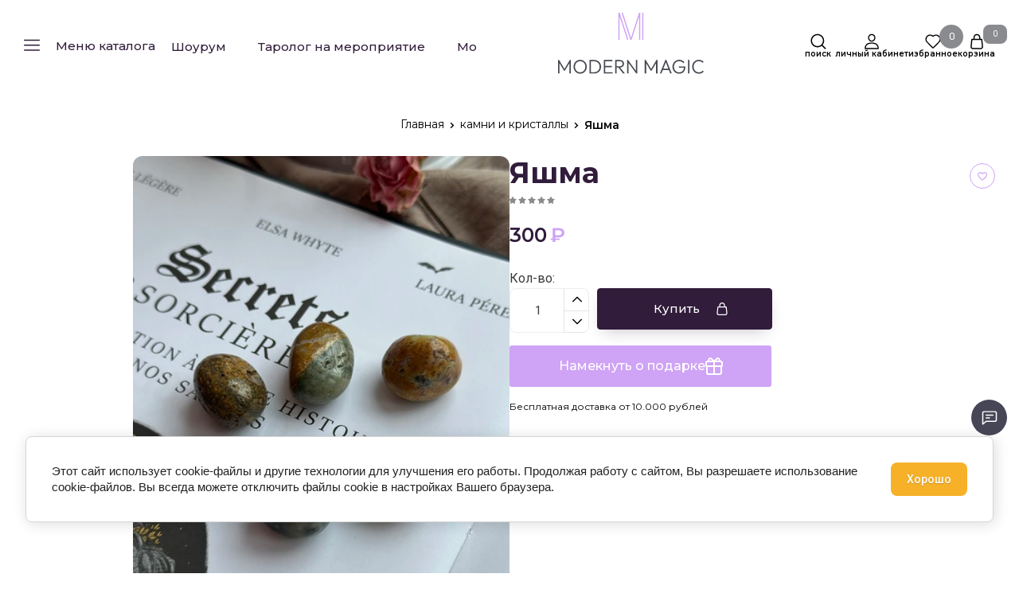

--- FILE ---
content_type: text/html; charset=utf-8
request_url: https://modernmagic.ru/magazin/product/yashma-2
body_size: 64218
content:
<!doctype html>
<html lang="ru">

<head>
	<meta charset="utf-8">
	<meta name="robots" content="all">
	<link rel="preload" href="/g/libs/jquery/2.2.4/jquery-2.2.4.min.js" as="script">
	<title>Яшма</title>
<!-- assets.top -->
<meta property="og:title" content="Яшма">
<meta name="twitter:title" content="Яшма">
<meta property="og:description" content="Яшма">
<meta name="twitter:description" content="Яшма">
<meta property="og:image" content="https://modernmagic.ru/thumb/2/RH_l5TBWjf9duta99EZDVA/350r350/d/img_7731.jpg">
<meta name="twitter:image" content="https://modernmagic.ru/thumb/2/RH_l5TBWjf9duta99EZDVA/350r350/d/img_7731.jpg">
<meta property="og:image:type" content="image/jpeg">
<meta property="og:image:width" content="350">
<meta property="og:image:height" content="350">
<meta property="og:type" content="website">
<meta property="og:url" content="https://modernmagic.ru/magazin/product/yashma-2">
<meta name="twitter:card" content="summary">
<!-- /assets.top -->

	<meta name="description" content="Яшма">
	<meta name="keywords" content="Яшма">
	<meta name="SKYPE_TOOLBAR" content="SKYPE_TOOLBAR_PARSER_COMPATIBLE">
	<meta name="viewport" content="width=device-width, initial-scale=1.0, maximum-scale=1.0, user-scalable=no">
	<meta name="format-detection" content="telephone=no">
	<meta http-equiv="x-rim-auto-match" content="none">
	
		
	<!-- jquery -->
	
	<!-- jquery -->
	
		
		
							<link rel="preload" as="image" href="/thumb/2/XNJoIFTVkx8D9Lz6HxMkBQ/750r750/d/img_7731.jpg" />
		
				<meta name="yandex-verification" content="35224d3459a3c055" />
<meta name="google-site-verification" content="0hl7KofA2X2dUiLbjmDrdQCYT4nFU7pF8yydh3iGjvc" />
<meta name="zen-verification" content="JJjvcTYkkHSSAzHDYqPdRnNtoO5S9LNg53X9p9ZGm0T3osnPosHeO41wbWOzL4Wm" />
<meta name="yandex-verification" content="7bef8e69502df451" />
<meta name="p:domain_verify" content="f70e62f434f419219e481d9f1a212fa7"/>

            <!-- 46b9544ffa2e5e73c3c971fe2ede35a5 -->
            <script src='/shared/s3/js/lang/ru.js'></script>
            <script src='/shared/s3/js/common.min.js'></script>
        <link rel='stylesheet' type='text/css' href='/shared/s3/css/calendar.css' /><link rel="icon" href="/favicon.svg" type="image/svg+xml">

<link rel='stylesheet' type='text/css' href='/t/images/__csspatch/4/patch.css'/>

<!--s3_require-->
<link rel="stylesheet" href="/g/basestyle/1.0.1/user/user.css" type="text/css"/>
<link rel="stylesheet" href="/g/basestyle/1.0.1/cookie.message/cookie.message.css" type="text/css"/>
<link rel="stylesheet" href="/g/basestyle/1.0.1/user/user.blue.css" type="text/css"/>
<script type="text/javascript" src="/g/basestyle/1.0.1/user/user.js" async></script>
<script type="text/javascript" src="/g/libs/jquery/2.2.4/jquery-2.2.4.min.js"></script>
<link rel="stylesheet" href="/g/basestyle/1.0.1/cookie.message/cookie.message.blue.css" type="text/css"/>
<script type="text/javascript" src="/g/basestyle/1.0.1/cookie.message/cookie.message.js" async></script>
<!--/s3_require-->
		
	<link rel="preload" href="/g/shop2v2/default/js/shop2v2-plugins.js" as="script">
	<link rel="preload" href="/g/shop2v2/default/js/shop2.2.min.js" as="script">
	
	



	
	<script type="text/javascript" src="/g/shop2v2/default/js/shop2v2-plugins.js"></script>

	<script type="text/javascript" src="/g/shop2v2/default/js/shop2.2.min.js"></script>


	<script src="/g/templates/shop2/2.130.2/default-3/js/paginationscroll.js"></script>

<script type="text/javascript">shop2.init({"productRefs": [],"apiHash": {"getPromoProducts":"09ed88ffc9dcdfe4458e1b783e86c145","getSearchMatches":"9a689ce0e957740c24ee2f3ae53e8439","getFolderCustomFields":"17d7b2389cabd6587a72b364869b1082","getProductListItem":"f9110b1273ed47acc3aa2aa409cee296","cartAddItem":"184de9df91c9e3fbf78b9a6fafafe274","cartRemoveItem":"a8859256f5450241cd1ace5e0c992adc","cartUpdate":"f0736f324336e20b2c8f748803395ebc","cartRemoveCoupon":"02febdc24a5c3fd2681d953834a6a0ea","cartAddCoupon":"5084083f6295eb44b423553b9c49bfb5","deliveryCalc":"b5690880b68f1ed8f2abf33f4b78895b","printOrder":"53fec0077c2caa2f3e042c68fa9ba5f9","cancelOrder":"c1abca1215e146a198f9693ae0daf3a2","cancelOrderNotify":"1a71876deac93597d1dfa9995803ec56","repeatOrder":"70711b4300e401e95136601fa606dd0e","paymentMethods":"3767fe4265a0c20ba1a1d4331bb857e0","compare":"ff81e6f42e6a15cbfaa800d21a509f70"},"hash": null,"verId": 2354076,"mode": "product","step": "","uri": "/magazin","IMAGES_DIR": "/d/","my": {"gr_product_preview_popup_new":true,"gr_product_quick_view_new":true,"gr_cart_preview_popup_new":true,"gr_amount_btn_title":"\u041a\u043e\u043b-\u0432\u043e","gr_cart_calculate_left":true,"gr_cart_coupon_placeholder":"\u041f\u0440\u043e\u043c\u043e\u043a\u043e\u0434","gr_schema_org":true,"gr_product_print2":true,"gr_product_print":true,"gr_product_tags_title":"\u0422\u0435\u0433\u0438:","gr_images_on_hover":false,"gr_promo_actions":true,"gr_product_share_lazy":true,"gr_folders_block__btn":"\u0412\u0441\u0435 \u0442\u043e\u0432\u0430\u0440\u044b","gr_product_h1_in_block":true,"gr_responsive_tabs_2":true,"gr_popup_compare":true,"gr_compare_icons":true,"gr_favorite":true,"gr_cart_preview_icons":true,"gr_collections_lazy":true,"gr_main_blocks_ajax":false,"gr_main_blocks_lazy":true,"gr_cart_question":true,"gr_local_theme":false,"gr_selected_theme":0,"gr_select_wrapper":true,"buy_alias":"\u0414\u043e\u0431\u0430\u0432\u0438\u0442\u044c \u0432 \u043a\u043e\u0440\u0437\u0438\u043d\u0443","buy_mod":true,"buy_kind":true,"on_shop2_btn":true,"show_sections":true,"lazy_load_subpages":true,"gr_amount_flag":false,"gr_collections_one_click":true,"gr_collections_params":true,"gr_collections_compare":true,"gr_collections_amount":true,"gr_collections_vendor":true,"gr_product_list_titles":true,"gr_product_list_title":true,"gr_product_list_price":true,"gr_product_list_amount":true,"gr_images_size":true,"gr_images_view":true,"gr_images_lazy_load":true,"gr_sliders_autoplay":true,"gr_one_click_btn":"\u041a\u0443\u043f\u0438\u0442\u044c \u0432 1 \u043a\u043b\u0438\u043a","gr_amount_min_top":true,"gr_options_more_btn":"\u041f\u0430\u0440\u0430\u043c\u0435\u0442\u0440\u044b","gr_product_options_more_btn":"\u0412\u0441\u0435 \u043f\u0430\u0440\u0430\u043c\u0435\u0442\u0440\u044b","gr_product_quick_view":true,"gr_product_item_wrap":true,"gr_product_list_main":true,"gr_thumbs_vendor":true,"gr_thumbs_one_click":true,"gr_cart_titles":true,"gr_cart_auth_remodal":true,"gr_cart_coupon_remodal":false,"gr_cart_coupon_label":"\u041f\u0440\u043e\u043c\u043e\u043a\u043e\u0434:","gr_cart_options_more_btn":"\u041f\u0430\u0440\u0430\u043c\u0435\u0442\u0440\u044b","gr_cart_registration_title":"\u041a\u0443\u043f\u0438\u0442\u044c \u0431\u0435\u0437 \u0440\u0435\u0433\u0438\u0441\u0442\u0440\u0430\u0446\u0438\u0438","gr_filter_remodal_btn":"\u0424\u0438\u043b\u044c\u0442\u0440","gr_filter_max_count":5,"gr_filter_remodal":true,"gr_filter_go_result":true,"gr_filter_color_btn":true,"gr_filter_placeholders":true,"gr_filter_range_slider":false,"gr_search_form_range_slider":false,"gr_sorting_title":"\u0421\u043e\u0440\u0442\u0438\u0440\u043e\u0432\u0430\u0442\u044c \u043f\u043e","gr_sorting_default":"\u041f\u043e \u0443\u043c\u043e\u043b\u0447\u0430\u043d\u0438\u044e","gr_sorting_item_default":"\u041f\u043e \u0443\u043c\u043e\u043b\u0447\u0430\u043d\u0438\u044e","gr_sorting_by_price_desc":"\u0426\u0435\u043d\u0430, \u043f\u043e \u0443\u0431\u044b\u0432\u0430\u043d\u0438\u044e","gr_sorting_by_price_asc":"\u0426\u0435\u043d\u0430, \u043e\u0442 \u043d\u0438\u0437\u043a\u043e\u0439 \u043a \u0432\u044b\u0441\u043e\u043a\u043e\u0439","gr_sorting_by_name_desc":"\u041d\u0430\u0437\u0432\u0430\u043d\u0438\u0435 - \u042f-\u0410","gr_sorting_by_name_asc":"\u041d\u0430\u0437\u0432\u0430\u043d\u0438\u0435 - \u0410-\u042f","gr_sorting_created_asc":"\u0414\u0430\u0442\u0430, \u043e\u0442 \u0441\u0442\u0430\u0440\u043e\u0439 \u043a \u043d\u043e\u0432\u043e\u0439","gr_sorting_created_desc":"\u0414\u0430\u0442\u0430, \u043e\u0442 \u043d\u043e\u0432\u043e\u0439 \u043a \u0441\u0442\u0430\u0440\u043e\u0439","gr_fix_styles":"1920px","hide_in_filter":["vendors","special","per_page","globals"]},"shop2_cart_order_payments": 6,"cf_margin_price_enabled": 0,"buy_one_click_api_url": "&param[tpl]=global:shop2.form.minimal.tpl&param[hide_title]=0&param[placeholdered_fields]=0","maps_yandex_key":"","maps_google_key":""});</script>	
	<!-- styles -->
	
		<style>
			button {padding: 0;background: none;border: none;outline: none;}
			.site-header .nav_menu.hideOverflow{width: 100%;max-width: 60%;}
			.remodal-wrapper,.remodal-overlay{display: none;}
			.gr_images_lazy_load * {display: none !important;}
			.gr_lazy_load_block * {display: none !important;}
			.hideOverflow {white-space: nowrap;overflow: hidden;}
			.main-slider__item:not(:first-child){display:none;}
			.nav_menu__items ul{display:none;}
			.gr_hide_onload * {transition: none !important;}
			.site.gr_hide_onload .folder-block {display: none !important;}
			.site.gr_hide_onload .fixed-panel {display: none !important;}
			.site.gr_hide_onload .mobile-categories {display: none !important;}
			
			.menu-default,.menu-default li{padding:0;margin:0;list-style:none}
			
			#tns1 > .tns-item{font-size:0}#tns1{font-size:0}#tns1 > .tns-item{width:calc(20%);padding-right:30px}
			.tns-outer{padding:0!important}.tns-outer [aria-controls]{cursor:pointer}.tns-slider{-webkit-transition:all 0;-moz-transition:all 0;transition:all 0}.tns-slider > .tns-item{-webkit-box-sizing:border-box;-moz-box-sizing:border-box;box-sizing:border-box}.tns-horizontal.tns-subpixel{white-space:nowrap}.tns-horizontal.tns-subpixel > .tns-item{display:inline-block;vertical-align:top;white-space:normal}.tns-lazy-img{-webkit-transition:opacity .6s;-moz-transition:opacity .6s;transition:opacity .6s;opacity:.6}.tns-ovh{overflow:hidden}.tns-visually-hidden{position:absolute;left:-10000em}html{font-family:sans-serif;-ms-text-size-adjust:100%;-webkit-text-size-adjust:100%;overflow-y:scroll}body{margin:0}header,nav{display:block}img{border:0}svg:not(:root){overflow:hidden}button{font:inherit;margin:0;overflow:visible;text-transform:none;-webkit-appearance:button;cursor:pointer}@media print{*{text-shadow:none!important}a[href]:after{content:" (" attr(href) ")"}img{page-break-inside:avoid;max-width:100%!important}}.hide{display:none}img{max-width:100%;height:auto}*{box-sizing:border-box;-webkit-locale:auto}.timer-block__btn a,.shop-folders__more-btn,.tns-controls button,.gr-icon-btn-3,.timer-block__close,.main-slider .tns-controls button,.tns-nav button,.site-header .phone-block__btn,.header-btn-item a,.header-btn-item button{position:relative;z-index:1;display:inline-flex;align-items:center;justify-content:center;height:auto;min-height:auto;padding:0;border:none;cursor:pointer;text-align:center;-moz-appearance:none;-webkit-appearance:none;background-clip:border-box;transition:all .18s linear}.timer-block__btn a:before,.shop-folders__more-btn:before,.tns-controls button:before,.gr-icon-btn-3:before,.timer-block__close:before,.main-slider .tns-controls button:before,.tns-nav button:before,.site-header .phone-block__btn:before,.header-btn-item a:before,.header-btn-item button:before{position:absolute;content:'';top:0;left:0;right:0;bottom:0;z-index:-1;transition:all .18s linear;transform:scaleY(0);transform-origin:50% 0;transition-property:transform;transition-duration:.5s;transition-timing-function:ease-out}.timer-block__btn a:active:before,.shop-folders__more-btn:active:before,.tns-controls button:active:before,.gr-icon-btn-3:active:before,.timer-block__close:active:before,.main-slider .tns-controls button:active:before,.tns-nav button:active:before,.site-header .phone-block__btn:active:before,.header-btn-item a:active:before,.header-btn-item button:active:before{transition:all .05s linear}.timer-block__btn a,.shop-folders__more-btn{font-size:16px;line-height:18px;padding:16px 30px}@media (max-width: 1260px){.timer-block__btn a{font-size:16px;line-height:18px;padding:15px 30px}}@media (max-width: 767px){.timer-block__btn a{font-size:16px;line-height:18px;padding:14px 30px}}.tns-controls button,.gr-icon-btn-3,.timer-block__close,.main-slider .tns-controls button{width:50px;height:50px;min-height:50px}@media (max-width: 1260px){.tns-controls button,.gr-icon-btn-3,.timer-block__close,.main-slider .tns-controls button{width:48px;height:48px;min-height:48px}}@media (max-width: 767px){.tns-controls button,.gr-icon-btn-3,.timer-block__close,.main-slider .tns-controls button{width:46px;height:46px;min-height:46px}}.tns-controls button,.timer-block__close{width:40px;height:40px;min-height:40px}@media (max-width: 1260px){.tns-controls button,.timer-block__close{width:36px;height:36px;min-height:36px}}@media (max-width: 767px){.tns-controls button,.timer-block__close{width:30px;height:30px;min-height:30px}}.shop-folders__more-btn span{position:relative;vertical-align:top;display:inline-block;padding-right:40px}.shop-folders__more-btn span svg{position:absolute;top:50%;right:0;width:30px;height:30px;transform:translateY(-50%) rotate(0.001deg);transition:all .18s linear}.timer-block__btn a{font-weight:var(--font1_500);font-family:var(--font2);border:none}.timer-block__btn a:active{border:none}.shop-folders__more-btn{font-weight:var(--font1_500);font-family:var(--font2);border:none}.shop-folders__more-btn:active{border:none}.tns-controls button{font-size:0;padding:0;opacity:1;visibility:visible;transition:all .18s linear;border:none}.tns-controls button:active{border:none}.tns-controls button svg{width:30px;height:30px;transition:all .18s linear}.gr-icon-btn-3,.timer-block__close,.main-slider .tns-controls button{font-size:0;padding:0;opacity:1;visibility:visible;transition:all .18s linear;border:none}.gr-icon-btn-3:before,.timer-block__close:before,.main-slider .tns-controls button:before{display:none}.gr-icon-btn-3 svg,.timer-block__close svg,.main-slider .tns-controls button svg{width:30px;height:30px;transition:all .18s linear}.tns-controls button:disabled{cursor:not-allowed!important;pointer-events:none!important;opacity:.9}.tns-nav{margin:20px 0 0;font-size:0;text-align:center}.tns-nav button{margin:0 4px;min-height:14px;height:14px;width:14px;font-size:0;padding:0;opacity:1;visibility:visible;border:none}.tns-nav button:before{display:none}.tns-nav button:active{border:none}
			
			
			html,body{height:100%;min-width:320px;-ms-text-size-adjust:100%;-webkit-text-size-adjust:100%}html{font-size:16px}body{position:relative;min-width:320px;text-align:left;font-family:var(--font2);line-height:1.5}.gr-svg-icon{width:30px;height:30px}.gr-svg-icon.gr_small_icon,.gr-svg-icon.gr_big_icon{display:none}.gr-svg-icon.gr_small_icon{width:20px;height:20px}.block_padding{padding:0 30px}@media (max-width: 767px){.block_padding{padding:0 20px}}@media (max-width: 639px){.block_padding{padding:0 20px}}.block_width{margin:0 auto;max-width:1400px}.site__wrapper{min-height:100%;margin:auto;display:flex;flex-direction:column}.site-header{flex:none}.site-container{flex:1 0 auto}
			
			.site-header .folder-block{position:absolute;top:100%;right:0;left:0;padding:50px 40px 20px;transition:all .18s linear;height:0;opacity:0;visibility:hidden;z-index:-20;pointer-events:none}@media (max-width: 1023px){.site-header .folder-block{left:auto;width:280px;position:fixed;top:0;left:0;bottom:0;transition:.3s;opacity:0;visibility:hidden;padding:50px 30px 40px;height:0;pointer-events:none}}.site-header .folder-block__close{position:absolute;top:20px;right:30px}@media (max-width: 1023px){.site-header .folder-block__close{top:5px;right:5px}}@media (max-width: 1023px){.site-header .folder-block .folders-nav{margin-bottom:20px}}.site-header .folder-block .folders_menu{display:flex;flex-wrap:wrap;list-style-type:none;margin:0;padding:0}@media (max-width: 1023px){.site-header .folder-block .folders_menu{flex-direction:column}}.site-header .folder-block .folders_menu a{transition:all .18s linear}.site-header .folder-block .folders_menu li.parentItem{height:0;opacity:0;visibility:hidden;margin:0}.site-header .folder-block .folders_menu > li{width:33.33%;margin-bottom:25px;padding-right:60px}@media (max-width: 1023px){.site-header .folder-block .folders_menu > li{width:100%;padding-right:0;margin-bottom:5px}}.site-header .folder-block .folders_menu > li ul{list-style-type:none;margin:0;padding:0;margin-top:10px}.site-header .folder-block .folders_menu > li ul > li{display:none}.site-header .folder-block .folders_menu > li ul li{margin-bottom:10px}.site-header .folder-block .folders_menu > li ul li:last-child{margin-bottom:0}.site-header .folder-block .folders_menu > li ul a{display:inline-flex;font:var(--font1_300) 16px/ 1.1 var(--font1)}.site-header .folder-block .folders_menu > li > a{font:var(--font1_600) 17px/ 1.1 var(--font1);display:inline-flex;width:100%;margin-bottom:10px}.site-header .folder-block .folders_menu > li > ul{width:100%;margin-top:0}.site-header .folder-block .folders_menu > li > ul > li{display:block}.site-header .folder-block .folder-more__btn{display:inline-flex;align-items:center;font:var(--font1_300) 16px/ 1.1 var(--font1);transition:all .18s linear;border:none;padding:0}.site-header .burger-wrap{margin-right:23px}@media (max-width: 639px){.site-header .burger-wrap{margin-right:0}}.site-header .burger-wrap .burger-btn{display:inline-flex;align-items:center;justify-content:center;padding:0;margin:0;border:0;max-width:160px;height:65px;padding:15px 20px}@media (max-width: 1260px){.site-header .burger-wrap .burger-btn{padding:0;width:65px;height:65px}}@media (max-width: 639px){.site-header .burger-wrap .burger-btn{width:60px;height:60px}}.site-header .burger-wrap .burger-btn svg{transition:all .18s linear}@media (max-width: 639px){.site-header .burger-wrap .burger-btn svg.burger{display:none}}.site-header .burger-wrap .burger-btn svg.catalog{display:none}@media (max-width: 639px){.site-header .burger-wrap .burger-btn svg.catalog{display:block}}.site-header .burger-wrap .burger-btn span{font:var(--font1_500) 18px/ 1.1 var(--font1);margin-left:12px;transition:all .18s linear}@media (max-width: 1260px){.site-header .burger-wrap .burger-btn span{display:block;margin:0;font-size:0}}.site-header .contacts-block{display:flex;align-items:center;justify-content:space-between}.site-header .phone-block{position:relative;display:flex;align-items:center}@media (max-width: 639px){.site-header .phone-block{position:static;justify-content:center}}.site-header .phone-block__left{text-align:right}@media (max-width: 1260px){.site-header .phone-block__left{display:none}}.site-header .phone-block__items{text-align:right}.site-header .phone-block__item a{font:var(--font2_600) 18px/ 1.2 var(--font2)}.site-header .phone-block__address{font:var(--font2_400) 15px/ 1.2 var(--font2);margin-top:7px}.site-header .phone-block__btn{cursor:pointer;display:inline-flex;margin-left:15px;width:50px;height:50px;min-height:50px}.site-header .phone-block__btn:before{display:none}@media (max-width: 767px){.site-header .phone-block__btn{width:30px;height:30px;min-height:30px;margin-left:0}}.site-header .phone-block__btn-icon{display:inline-flex;align-items:center;justify-content:center;transition:all .18s linear;width:50px;height:50px;min-height:50px}@media (max-width: 767px){.site-header .phone-block__btn-icon{width:30px;height:30px;min-height:30px}}.site-header .phone-block__btn-icon svg{display:inline-block;width:30px;height:30px}@media (max-width: 767px){.site-header .phone-block__btn-icon svg{width:20px;height:20px}}@media (max-width: 1260px){.site-header .phone-block__btn-icon.desktop{display:none}}.site-header .phone-block__btn-icon.mobile{display:none}@media (max-width: 1260px){.site-header .phone-block__btn-icon.mobile{display:inline-flex}}@media (max-width: 767px){.site-header .phone-block__btn-icon.mobile .gr-svg-icon{display:none}}.site-header .phone-block__btn-icon.mobile .gr-svg-icon.gr_small_icon{display:none}@media (max-width: 767px){.site-header .phone-block__btn-icon.mobile .gr-svg-icon.gr_small_icon{display:block}}.header-btn-item{display:inline-flex;align-items:center;justify-content:center;margin:0 0 0 15px}@media (max-width: 1023px){.header-btn-item{margin-left:30px}}@media (max-width: 767px){.header-btn-item{margin-left:20px}}@media (max-width: 639px){.header-btn-item{margin-left:16px}}.header-btn-item a,.header-btn-item button{width:65px;height:65px;position:relative;font-size:0;display:flex;align-items:center}.header-btn-item a:before,.header-btn-item button:before{display:none}@media (max-width: 767px){.header-btn-item a,.header-btn-item button{width:50px;height:30px;min-height:30px}}.header-btn-item a i,.header-btn-item button i{width:30px;height:30px;display:flex;z-index:2;margin-right:10px}@media (max-width: 767px){.header-btn-item a i,.header-btn-item button i{width:20px;height:20px}}.header-btn-item a i svg,.header-btn-item button i svg{margin:auto}@media (max-width: 767px){.header-btn-item a i svg,.header-btn-item button i svg{display:none}}@media (max-width: 767px){.header-btn-item a i svg.gr_small_icon,.header-btn-item button i svg.gr_small_icon{display:block}}.header-btn-item a .gr-svg-icon,.header-btn-item button .gr-svg-icon{transition:all .18s linear}.header-btn-item .gr-cart-total-amount,.header-btn-item .gr-compare-btn-amount,.header-btn-item .favorite-count{min-width:24px;height:24px;font-size:10px;line-height:24px;padding:0 4px;text-align:center;order:1}@media (max-width: 767px){.header-btn-item .gr-cart-total-amount,.header-btn-item .gr-compare-btn-amount,.header-btn-item .favorite-count{min-width:20px;height:20px;line-height:20px;padding:0 2px}}.header-btn-item.cart-preview-block{order:2;font-size:0;min-width:105px;max-width:105px;width:105px}@media (max-width: 767px){.header-btn-item.cart-preview-block{width:70px;min-width:70px;max-width:70px}}.header-btn-item.cart-preview-block:after{content:'';position:absolute;top:0;right:0;bottom:0;width:105px;z-index:0}@media (max-width: 767px){.header-btn-item.cart-preview-block:after{width:70px}}.header-btn-item.cart-preview-block .gr-cart-preview-body{display:flex;align-items:center}.header-btn-item.cart-preview-block .gr-cart-total-sum{font-size:0;display:none}.header-btn-item #shop2-cart-preview{display:inline-flex}.header-btn-item #shop2-cart-preview .gr-cart-preview-link{pointer-events:none}.header-btn-item #shop2-cart-preview .gr-cart-preview-link.active{pointer-events:auto}.header-btn-item .gr-cart-popup-btn{pointer-events:auto;cursor:pointer}.header-btn-item .gr-cart-popup-btn .gr-cart-preview-link{pointer-events:auto;cursor:pointer}.header-btn-item.compare-block .gr-compare-btn{pointer-events:none}.header-btn-item .favorite-block.is-null{pointer-events:none}.header-btn-item.header-search-block,.header-btn-item.login{margin-left:5px}.header-btn-item.header-search-block i,.header-btn-item.login i{margin-right:0}.header-wrapper{position:relative;margin-bottom:27px}@media (max-width: 1023px){.header-wrapper{margin-bottom:20px}}@media (max-width: 767px){.header-wrapper{margin-bottom:30px}}.header-background{background-size:cover;background-repeat:no-repeat;background-position:50% 0;position:absolute;top:0;right:0;left:0;bottom:0}.header-background:after{content:'';position:absolute;top:0;right:0;left:0;bottom:0}@media (max-width: 639px){.header-top{padding:0}}.header-top__inner{display:flex;align-items:center;justify-content:space-between;position:relative;border-bottom:1px solid var(--brd_m10_1)}.header-top__left{display:flex;align-items:center;width:100%}@media (max-width: 639px){.header-top__left{width:60px}}.header-top__right{display:none}@media (max-width: 1260px){.header-top__right{display:flex;align-items:center}}@media (max-width: 639px){.header-top__right{display:flex;align-items:center;justify-content:flex-end;width:calc(100% - 60px)}.header-top__right .header-search-block{display:none}}.header-top .contacts-block{display:none;margin:0 0 0 20px}@media (max-width: 1260px){.header-top .contacts-block{display:block;margin-left:14px}}@media (max-width: 767px){.header-top .contacts-block{margin-left:10px}}.header-top .nav_menu{width:100%}@media (max-width: 1023px){.header-top .nav_menu{display:none}}.header-top .nav_menu__items{list-style-type:none;margin:0;padding:0;position:relative;font:var(--font1_500) 18px/ 1.1 var(--font1)}.header-top .nav_menu__items li.opened a{opacity:1}.header-top .nav_menu__items > li{margin:0 27px 0 26px;flex-shrink:0;display:inline-flex}.header-top .nav_menu__items > li > a{opacity:.5}.header-top .nav_menu__items > li.opened > a{opacity:1}.header-top .nav_menu__items ul{list-style-type:none;margin:0;padding:0;position:absolute;top:100%;margin-top:20px;width:200px;padding:20px 0;font-size:14px;line-height:20px;font-weight:var(--font1_400);display:none;z-index:10}.header-top .nav_menu__items ul a{margin:0 20px 15px;display:inline-flex;border-bottom:1px solid transparent}.header-top .nav_menu__items ul li:last-child a{margin-bottom:0}.header-top .nav_menu__items a{transition:all .18s linear}.header-bottom__inner{display:flex;align-items:center;justify-content:space-between;position:relative;padding:21px 0 23px}@media (max-width: 1260px){.header-bottom__inner{padding:20px 0 25px}}@media (max-width: 639px){.header-bottom__inner{padding:20px 0 30px}}.header-bottom__left{flex:1 1 40%;display:inline-flex;justify-content:flex-start;flex-direction:column;padding-right:30px}@media (max-width: 1260px){.header-bottom__left{flex:1 1 100%;padding-right:0;align-items:center;text-align:center}}.header-bottom__right{flex:1 1 60%;display:inline-flex;justify-content:flex-end;padding-left:30px}@media (max-width: 1260px){.header-bottom__right{display:none;padding:0}}.header-bottom .company-info{display:flex;align-items:center}@media (max-width: 639px){.header-bottom .company-info{flex-direction:column;justify-content:center}}.header-bottom .company-info__logo{font-size:0}.header-bottom .company-info__logo + .company-info__text{margin:0 0 0 30px;text-align:left}@media (max-width: 639px){.header-bottom .company-info__logo + .company-info__text{margin:0 0 0 20px}}@media (max-width: 639px){.header-bottom .company-info__logo + .company-info__text{margin:5px 0 0;text-align:center}}.header-bottom .company-info .logo{display:inline-block}.header-bottom .company-info .logo img{width:100%}@media (max-width: 639px){.header-bottom .company-info__text{text-align:center}}.header-bottom .company-info__name{font:var(--font2_600) 22px/ 1.2 var(--font2)}.header-bottom .company-info__desc{font:var(--font1_300) 18px/ 1.1 var(--font1);margin-top:5px}@media (max-width: 639px){.header-bottom .company-info__desc{margin-top:2px}}
		</style>
	
	
		
		
		
					
			
			<script>
				createCookie('quick_load_style', 1, 1);
			</script>
	    
		
		
		
	
	<link rel="stylesheet" href="/t/v886/images/shoplocal/shop_styles.scss.css">
<link rel="stylesheet" href="/t/images/shoplocal/site_addons.scss.css">
<link rel="stylesheet" href="/t/v886/images/shoplocal/upd-dsgn.scss.css">
<link rel="stylesheet" href="https://cdn.jsdelivr.net/npm/swiper@10/swiper-bundle.min.css"/>
<link rel="stylesheet" href="/g/libs/jquery-popover/0.0.3/jquery.popover.css">
<script defer   src="https://cdn.jsdelivr.net/npm/swiper@10/swiper-bundle.min.js"></script>
<script defer src="/t/v886/images/shoplocal/slider_init.js"></script>
<script defer src="/g/libs/jquery-popover/0.0.3/jquery.popover.min.js"></script>
<script defer src="/t/v886/images/js/cart_preview.js"></script>



<link rel="stylesheet" href="/t/v886/images/site.addons.scss.css">	
	
</head>
<body class="upd-dsgn site gr_hide_onload gr_fix_styles gr_quick_view_card_new gr_product_preview_popup_new">

		
		
	<div class="site__wrapper">
		<div class="header-wrapper">
						
			<header class="site-header folder-block__wrap">
	
				<div class="header-top block_padding">
					<div class="header__inner">
						
						<div class="header__left">
							
							<div class="burger-wrap">
								<button class="burger-btn" aria-label="button">
									<span>
				                		Меню каталога
									</span>
								</button> 
							</div>
							
							
														
							<div class="menu-toggle" id="menu-toggle">Меню каталога</div>
						    <nav class="sidebar" id="sidebar">
					    		<div class="folders-title">	Меню каталога</div>
					    		<div class="folders-close-btn" id="hide-folders">
					    			<svg class="gr-svg-icon">
										<use xlink:href="#icon_shop_close_small"></use>
									</svg>
					    		</div>
						        <ul class="folders_menu">
						            						            
						            							            	
						                						            						            
						            							            	
						                						                    						
						                    						                        <li data-f-name="новинки" class="cat-item firstlevel">
													<a href="/magazin/folder/new" class="hasArrow ">
						                        		<span class="cat-item__title">новинки</span>
						                        	</a>
						                    						                    																												                						            						            
						            							            	
						                						                    						                        						                            </li>
						                            						                        						                    						
						                    						                        <li data-f-name="Новый год" class="cat-item firstlevel">
													<a href="/magazin/folder/new-year" class="hasArrow ">
						                        		<span class="cat-item__title">Новый год</span>
						                        	</a>
						                    						                    																												                						            						            
						            							            	
						                						                    						                        						                            </li>
						                            						                        						                    						
						                    						                        <li data-f-name="карты" class="cat-item firstlevel has sublevel">
													<a href="/magazin/folder/karty" class="hasArrow ">
						                        		<span class="cat-item__title">карты</span>
						                        	</a>
						                    						                    																												                						            						            
						            							            								            							            	
						                						                    						                        						                            <ul class="submenu">
						                            	<li class="parentItem"><a href="/magazin/folder/karty"><span>карты</span></a></li>
			                                        	
						                        						                    						
						                    						                        <li data-f-name="таро" class=" has sublevel"> 
						                        	<a href="/magazin/folder/taro">таро</a>
						                    						                    																												                						            						            
						            							            								            							            	
						                						                    						                        						                            <ul class="submenu">
						                            	<li class="parentItem"><a href="/magazin/folder/taro"><span>таро</span></a></li>
			                                        	
						                        						                    						
						                    						                        <li data-f-name="карты таро Райдера Уэйта" class=""> 
						                        	<a href="/magazin/folder/karty-taro-rajdera-uejta">карты таро Райдера Уэйта</a>
						                    						                    																												                						            						            
						            							            								            							            	
						                						                    						                        						                            </li>
						                            						                        						                    						
						                    						                        <li data-f-name="карты таро Папюса" class=""> 
						                        	<a href="/folder/karty-taro-papyusa">карты таро Папюса</a>
						                    						                    																												                						            						            
						            							            								            							            	
						                						                    						                        						                            </li>
						                            						                        						                    						
						                    						                        <li data-f-name="таро Алистера Кроули" class=""> 
						                        	<a href="/folder/taro-alistera-krouli">таро Алистера Кроули</a>
						                    						                    																												                						            						            
						            							            								            							            	
						                						                    						                        						                            </li>
						                            						                        						                    						
						                    						                        <li data-f-name="марсельское таро" class=""> 
						                        	<a href="/folder/marselskoe-taro">марсельское таро</a>
						                    						                    																												                						            						            
						            							            								            							            	
						                						                    						                        						                            </li>
						                            						                        						                    						
						                    						                        <li data-f-name="таро Манара" class=""> 
						                        	<a href="/magazin/folder/taro-manara">таро Манара</a>
						                    						                    																												                						            						            
						            							            								            							            	
						                						                    						                        						                            </li>
						                            						                                </ul>
						                                </li>
						                            						                        						                    						
						                    						                        <li data-f-name="оракулы" class=""> 
						                        	<a href="/magazin/folder/orakuly">оракулы</a>
						                    						                    																												                						            						            
						            							            								            							            	
						                						                    						                        						                            </li>
						                            						                        						                    						
						                    						                        <li data-f-name="ленорман" class=""> 
						                        	<a href="/magazin/folder/lenorman">ленорман</a>
						                    						                    																												                						            						            
						            							            								            							            	
						                						                    						                        						                            </li>
						                            						                        						                    						
						                    						                        <li data-f-name="метафорические карты" class=""> 
						                        	<a href="/magazin/folder/metaforicheskie-karty">метафорические карты</a>
						                    						                    																												                						            						            
						            							            								            							            	
						                						                    						                        						                            </li>
						                            						                        						                    						
						                    						                        <li data-f-name="игральные" class=""> 
						                        	<a href="/magazin/folder/igralnye">игральные</a>
						                    						                    																												                						            						            
						            							            	
						                						                    						                        						                            </li>
						                            						                                </ul>
						                                </li>
						                            						                        						                    						
						                    						                        <li data-f-name="руны" class="cat-item firstlevel">
													<a href="/magazin/folder/runy" class="hasArrow ">
						                        		<span class="cat-item__title">руны</span>
						                        	</a>
						                    						                    																												                						            						            
						            							            	
						                						                    						                        						                            </li>
						                            						                        						                    						
						                    						                        <li data-f-name="книги" class="cat-item firstlevel has sublevel">
													<a href="/magazin/folder/knigi-1" class="hasArrow ">
						                        		<span class="cat-item__title">книги</span>
						                        	</a>
						                    						                    																												                						            						            
						            							            	
						                						                    						                        						                            </li>
						                            						                        						                    						
						                    						                        <li data-f-name="свечи" class="cat-item firstlevel has sublevel">
													<a href="/magazin/folder/svechi" class="hasArrow ">
						                        		<span class="cat-item__title">свечи</span>
						                        	</a>
						                    						                    																												                						            						            
						            							            								            							            	
						                						                    						                        						                            <ul class="submenu">
						                            	<li class="parentItem"><a href="/magazin/folder/svechi"><span>свечи</span></a></li>
			                                        	
						                        						                    						
						                    						                        <li data-f-name="любовная магия" class=""> 
						                        	<a href="/magazin/folder/lyubovnaya-magiya">любовная магия</a>
						                    						                    																												                						            						            
						            							            								            							            	
						                						                    						                        						                            </li>
						                            						                        						                    						
						                    						                        <li data-f-name="денежные свечи" class=""> 
						                        	<a href="/magazin/folder/denezhnye-svechi">денежные свечи</a>
						                    						                    																												                						            						            
						            							            								            							            	
						                						                    						                        						                            </li>
						                            						                        						                    						
						                    						                        <li data-f-name="очищение" class=""> 
						                        	<a href="/magazin/folder/ochishchenie">очищение</a>
						                    						                    																												                						            						            
						            							            								            							            	
						                						                    						                        						                            </li>
						                            						                        						                    						
						                    						                        <li data-f-name="защитное-обережное" class=""> 
						                        	<a href="/magazin/folder/zashchitnoe-oberezhnoe">защитное-обережное</a>
						                    						                    																												                						            						            
						            							            								            							            	
						                						                    						                        						                            </li>
						                            						                        						                    						
						                    						                        <li data-f-name="восстановление" class=""> 
						                        	<a href="/magazin/folder/vosstanovlenie">восстановление</a>
						                    						                    																												                						            						            
						            							            								            							            	
						                						                    						                        						                            </li>
						                            						                        						                    						
						                    						                        <li data-f-name="для магических практик" class=""> 
						                        	<a href="/magazin/folder/dlya-magicheskih-praktik">для магических практик</a>
						                    						                    																												                						            						            
						            							            								            							            	
						                						                    						                        						                            </li>
						                            						                        						                    						
						                    						                        <li data-f-name="чакровые свечи" class=""> 
						                        	<a href="/magazin/folder/chakrovye-svechi">чакровые свечи</a>
						                    						                    																												                						            						            
						            							            								            							            	
						                						                    						                        						                            </li>
						                            						                        						                    						
						                    						                        <li data-f-name="декоративные" class=""> 
						                        	<a href="/magazin/folder/dekorativnye">декоративные</a>
						                    						                    																												                						            						            
						            							            								            							            	
						                						                    						                        						                            </li>
						                            						                        						                    						
						                    						                        <li data-f-name="наборы свечей" class=""> 
						                        	<a href="/magazin/folder/nabory-svechej">наборы свечей</a>
						                    						                    																												                						            						            
						            							            								            							            	
						                						                    						                        						                            </li>
						                            						                        						                    						
						                    						                        <li data-f-name="свечи в стекле" class=""> 
						                        	<a href="/magazin/folder/svechi-v-stekle">свечи в стекле</a>
						                    						                    																												                						            						            
						            							            	
						                						                    						                        						                            </li>
						                            						                                </ul>
						                                </li>
						                            						                        						                    						
						                    						                        <li data-f-name="стиль жизни" class="cat-item firstlevel has sublevel">
													<a href="/magazin/folder/lifestyle" class="hasArrow ">
						                        		<span class="cat-item__title">стиль жизни</span>
						                        	</a>
						                    						                    																												                						            						            
						            							            								            							            	
						                						                    						                        						                            <ul class="submenu">
						                            	<li class="parentItem"><a href="/magazin/folder/lifestyle"><span>стиль жизни</span></a></li>
			                                        	
						                        						                    						
						                    						                        <li data-f-name="ароматы" class=""> 
						                        	<a href="/magazin/folder/botanicheskie-aromaty">ароматы</a>
						                    						                    																												                						            						            
						            							            								            							            	
						                						                    						                        						                            </li>
						                            						                        						                    						
						                    						                        <li data-f-name="благовония" class=""> 
						                        	<a href="/magazin/folder/blagovoniya">благовония</a>
						                    						                    																												                						            						            
						            							            								            							            	
						                						                    						                        						                            </li>
						                            						                        						                    						
						                    						                        <li data-f-name="масла" class=""> 
						                        	<a href="/magazin/folder/masla">масла</a>
						                    						                    																												                						            						            
						            							            								            							            	
						                						                    						                        						                            </li>
						                            						                        						                    						
						                    						                        <li data-f-name="косметика" class=""> 
						                        	<a href="/magazin/folder/kosmetika-cristal-moon">косметика</a>
						                    						                    																												                						            						            
						            							            								            							            	
						                						                    						                        						                            </li>
						                            						                        						                    						
						                    						                        <li data-f-name="стикеры" class=""> 
						                        	<a href="/magazin/folder/stikery">стикеры</a>
						                    						                    																												                						            						            
						            							            								            							            	
						                						                    						                        						                            </li>
						                            						                        						                    						
						                    						                        <li data-f-name="открытки" class=""> 
						                        	<a href="/magazin/folder/otkrytki">открытки</a>
						                    						                    																												                						            						            
						            							            								            							            	
						                						                    						                        						                            </li>
						                            						                        						                    						
						                    						                        <li data-f-name="ежедневники" class=""> 
						                        	<a href="/magazin/folder/ezhednevniki">ежедневники</a>
						                    						                    																												                						            						            
						            							            								            							            	
						                						                    						                        						                            </li>
						                            						                        						                    						
						                    						                        <li data-f-name="украшения" class=""> 
						                        	<a href="/magazin/folder/ukrasheniya">украшения</a>
						                    						                    																												                						            						            
						            							            								            							            	
						                						                    						                        						                            </li>
						                            						                        						                    						
						                    						                        <li data-f-name="маятники" class=""> 
						                        	<a href="/magazin/folder/mayatniki">маятники</a>
						                    						                    																												                						            						            
						            							            								            							            	
						                						                    						                        						                            </li>
						                            						                        						                    						
						                    						                        <li data-f-name="керамика" class=""> 
						                        	<a href="/magazin/folder/keramika">керамика</a>
						                    						                    																												                						            						            
						            							            								            							            	
						                						                    						                        						                            </li>
						                            						                        						                    						
						                    						                        <li data-f-name="мешочки" class=""> 
						                        	<a href="/magazin/folder/meshochki">мешочки</a>
						                    						                    																												                						            						            
						            							            								            							            	
						                						                    						                        						                            </li>
						                            						                        						                    						
						                    						                        <li data-f-name="предметы декора" class=""> 
						                        	<a href="/magazin/folder/predmety-dekora">предметы декора</a>
						                    						                    																												                						            						            
						            							            								            							            	
						                						                    						                        						                            </li>
						                            						                        						                    						
						                    						                        <li data-f-name="обереги" class=""> 
						                        	<a href="/magazin/folder/oberegi">обереги</a>
						                    						                    																												                						            						            
						            							            								            							            	
						                						                    						                        						                            </li>
						                            						                        						                    						
						                    						                        <li data-f-name="хранители дома" class=""> 
						                        	<a href="/magazin/folder/hraniteli">хранители дома</a>
						                    						                    																												                						            						            
						            							            								            							            	
						                						                    						                        						                            </li>
						                            						                        						                    						
						                    						                        <li data-f-name="медитация" class=""> 
						                        	<a href="/magazin/folder/meditaciya">медитация</a>
						                    						                    																												                						            						            
						            							            	
						                						                    						                        						                            </li>
						                            						                                </ul>
						                                </li>
						                            						                        						                    						
						                    						                        <li data-f-name="чай и травы" class="cat-item firstlevel">
													<a href="/magazin/folder/chaj-i-travy" class="hasArrow ">
						                        		<span class="cat-item__title">чай и травы</span>
						                        	</a>
						                    						                    																												                						            						            
						            							            	
						                						                    						                        						                            </li>
						                            						                        						                    						
						                    						                        <li data-f-name="камни и кристаллы" class="cat-item firstlevel has sublevel">
													<a href="/magazin/folder/kamni-i-kristally" class="hasArrow ">
						                        		<span class="cat-item__title">камни и кристаллы</span>
						                        	</a>
						                    						                    																												                						            						            
						            							            	
						                						                    						                        						                            </li>
						                            						                        						                    						
						                    						                        <li data-f-name="боксы и сертификаты" class="cat-item firstlevel">
													<a href="/magazin/folder/boksy-i-sertifikaty" class="hasArrow ">
						                        		<span class="cat-item__title">боксы и сертификаты</span>
						                        	</a>
						                    						                    																												                						            						            
						            							            	
						                						                    						                        						                            </li>
						                            						                        						                    						
						                    						                        <li data-f-name="консультации" class="cat-item firstlevel has sublevel">
													<a href="/magazin/folder/konsultatsii" class="hasArrow ">
						                        		<span class="cat-item__title">консультации</span>
						                        	</a>
						                    						                    																												                						            						            
						            							            								            							            	
						                						                    						                        						                            <ul class="submenu">
						                            	<li class="parentItem"><a href="/magazin/folder/konsultatsii"><span>консультации</span></a></li>
			                                        	
						                        						                    						
						                    						                        <li data-f-name="таро-консультации" class=""> 
						                        	<a href="/magazin/folder/taro-konsultacii">таро-консультации</a>
						                    						                    																												                						            						            
						            							            								            							            	
						                						                    						                        						                            </li>
						                            						                        						                    						
						                    						                        <li data-f-name="нумерология" class=""> 
						                        	<a href="/folder/293238307">нумерология</a>
						                    						                    																												                						            						            
						            							            								            							            	
						                						                    						                        						                            </li>
						                            						                        						                    						
						                    						                        <li data-f-name="расклады на картах таро" class=""> 
						                        	<a href="/magazin/folder/rasklady-na-kartah-taro">расклады на картах таро</a>
						                    						                    																												                						            						            
						            							            	
						                						                    						                        						                            </li>
						                            						                                </ul>
						                                </li>
						                            						                        						                    						
						                    						                        <li data-f-name="мероприятия" class="cat-item firstlevel">
													<a href="/folder/meropriyatiya" class="hasArrow ">
						                        		<span class="cat-item__title">мероприятия</span>
						                        	</a>
						                    						                    																												                						            						            </li>
					        	</ul>
					        					      
						    </nav>
						    
						    
							
															<div class="nav_menu hideOverflow">
									<div class="nav_menu__inner">
										<ul class="nav_menu__items"><li><a href="/showroom" >Шоурум</a></li><li><a href="/tarolog-na-meropriyatie" >Таролог на мероприятие</a></li><li><a href="https://modernmagic.ru/magazin/tag/modern-magic-press-karty-i-knigi-ot-nashego-izdatelstva" >Modern Magic Press</a></li><li><a href="/blog" >Блог</a></li><li><a href="/podarochnyj-sertifikat" >Подарочный сертификат</a></li><li><a href="/podcast" >Подкаст</a></li><li><a href="/smi-o-nas" >СМИ о нас</a></li></ul>									</div>
								</div>
														
						</div>
	
						<div class="header__logo">
						
															<div class="logo">
																												<a href="https://modernmagic.ru" class="logo">
											<img width="90" height="90" style="width:100%; max-width: 200px;" src="/thumb/2/Q8UJ50mX38oLmPYP9or1LA/200c/d/frame_22x.svg" alt="" title="" />
										</a>
																	</div>
														
													
					</div>
					<div class="header__right">
						
						<div class="header-btn-item header-search-block" data-tooltip="Поиск">
							<button data-remodal-target="search-form" class="header-search-block__btn" aria-label="button"> 
								<svg class="gr-svg-icon" xmlns="http://www.w3.org/2000/svg" width="20" height="21" viewBox="0 0 20 21" fill="none">
									<path fill-rule="evenodd" clip-rule="evenodd" d="M8.10614 0.731458C6.39928 0.880423 4.82223 1.49317 3.41728 2.55328C3.01279 2.85852 2.14918 3.72213 1.84394 4.12662C0.258796 6.22738 -0.327096 8.7307 0.174757 11.2585C0.674304 13.7745 2.33067 16.0189 4.59536 17.2483C7.65753 18.9106 11.3488 18.6353 14.1257 16.5374L14.4384 16.3012L16.5687 18.4249C17.7404 19.593 18.7482 20.5788 18.8083 20.6157C18.9775 20.7197 19.2739 20.7403 19.4781 20.6623C19.6834 20.5839 19.9015 20.3569 19.9695 20.1508C20.0287 19.9713 19.9985 19.6676 19.9064 19.5176C19.8695 19.4576 18.8837 18.4497 17.7156 17.2781L15.5918 15.1478L15.8281 14.8351C19.1611 10.4232 17.6756 4.11517 12.7185 1.63037C11.3422 0.940501 9.60052 0.60106 8.10614 0.731458ZM9.79554 2.40787C13.365 2.92857 15.9824 5.93703 15.9824 9.51907C15.9824 13.481 12.7717 16.6918 8.80973 16.6918C6.09283 16.6918 3.64294 15.1822 2.40259 12.7438C1.51521 10.9993 1.38841 8.9442 2.05412 7.0956C2.59463 5.59469 3.66099 4.26812 4.98925 3.44433C5.61067 3.05889 6.38282 2.72378 7.03122 2.55805C7.83999 2.35135 8.98254 2.28924 9.79554 2.40787Z" fill="black"/>
								</svg>
								<span class="header-btn-item-text">поиск</span>
							</button>
						</div> 
						
						<div class="folder-block">
	
							<button class="folder-block__close gr-icon-btn-3">
					            <span>
					                Закрыть
					                <i>
						                <svg class="gr-svg-icon gr_big_icon">
						                    <use xlink:href="#icon_shop_close"></use>
						                </svg>
						                <svg class="gr-svg-icon">
						                    <use xlink:href="#icon_shop_close_small"></use>
						                </svg>
						                <svg class="gr-svg-icon gr_small_icon">
						                    <use xlink:href="#icon_shop_close_mini"></use>
						                </svg>
						            </i>
					            </span>
							</button>
	
							<div class="folder-block__body">
																    <nav class="folders-nav">
								        <ul class="folders_menu"> 
								        	
								            								            
								            									            	
								                								            								            
								            									            	
								                								                    								
								                    								                        <li data-f-name="новинки" class="cat-item firstlevel">
															<a href="/magazin/folder/new" class="hasArrow ">
								                        		<span class="cat-item__title">новинки</span>
								                        	</a>
								                    								                    																																		                								            								            
								            									            	
								                								                    								                        								                            </li>
								                            								                        								                    								
								                    								                        <li data-f-name="Новый год" class="cat-item firstlevel">
															<a href="/magazin/folder/new-year" class="hasArrow ">
								                        		<span class="cat-item__title">Новый год</span>
								                        	</a>
								                    								                    																																		                								            								            
								            									            	
								                								                    								                        								                            </li>
								                            								                        								                    								
								                    								                        <li data-f-name="карты" class="cat-item firstlevel has sublevel">
															<a href="/magazin/folder/karty" class="hasArrow ">
								                        		<span class="cat-item__title">карты</span>
								                        	</a>
								                    								                    																																		                								            								            
								            									            										            									            	
								                								                    								                        								                            <ul class="secondLevel">
								                            	<li class="parentItem"><a href="/magazin/folder/karty"><span>карты</span></a></li>
					                                        	
								                        								                    								
								                    								                        <li data-f-name="таро" class=" has sublevel"> 
								                        	<a href="/magazin/folder/taro">таро</a>
								                    								                    																																		                								            								            
								            									            										            									            	
								                								                    								                        								                            <ul class="secondLevel">
								                            	<li class="parentItem"><a href="/magazin/folder/taro"><span>таро</span></a></li>
					                                        	
								                        								                    								
								                    								                        <li data-f-name="карты таро Райдера Уэйта" class=""> 
								                        	<a href="/magazin/folder/karty-taro-rajdera-uejta">карты таро Райдера Уэйта</a>
								                    								                    																																		                								            								            
								            									            										            									            	
								                								                    								                        								                            </li>
								                            								                        								                    								
								                    								                        <li data-f-name="карты таро Папюса" class=""> 
								                        	<a href="/folder/karty-taro-papyusa">карты таро Папюса</a>
								                    								                    																																		                								            								            
								            									            										            									            	
								                								                    								                        								                            </li>
								                            								                        								                    								
								                    								                        <li data-f-name="таро Алистера Кроули" class=""> 
								                        	<a href="/folder/taro-alistera-krouli">таро Алистера Кроули</a>
								                    								                    																																		                								            								            
								            									            										            									            	
								                								                    								                        								                            </li>
								                            								                        								                    								
								                    								                        <li data-f-name="марсельское таро" class=""> 
								                        	<a href="/folder/marselskoe-taro">марсельское таро</a>
								                    								                    																																		                								            								            
								            									            										            									            	
								                								                    								                        								                            </li>
								                            								                        								                    								
								                    								                        <li data-f-name="таро Манара" class=""> 
								                        	<a href="/magazin/folder/taro-manara">таро Манара</a>
								                    								                    																																		                								            								            
								            									            										            									            	
								                								                    								                        								                            </li>
								                            								                                </ul>
								                                </li>
								                            								                        								                    								
								                    								                        <li data-f-name="оракулы" class=""> 
								                        	<a href="/magazin/folder/orakuly">оракулы</a>
								                    								                    																																		                								            								            
								            									            										            									            	
								                								                    								                        								                            </li>
								                            								                        								                    								
								                    								                        <li data-f-name="ленорман" class=""> 
								                        	<a href="/magazin/folder/lenorman">ленорман</a>
								                    								                    																																		                								            								            
								            									            										            									            	
								                								                    								                        								                            </li>
								                            								                        								                    								
								                    								                        <li data-f-name="метафорические карты" class=""> 
								                        	<a href="/magazin/folder/metaforicheskie-karty">метафорические карты</a>
								                    								                    																																		                								            								            
								            									            										            									            	
								                								                    								                        								                            </li>
								                            								                        								                    								
								                    								                        <li data-f-name="игральные" class=""> 
								                        	<a href="/magazin/folder/igralnye">игральные</a>
								                    								                    																																		                								            								            
								            									            	
								                								                    								                        								                            </li>
								                            								                                </ul>
								                                </li>
								                            								                        								                    								
								                    								                        <li data-f-name="руны" class="cat-item firstlevel">
															<a href="/magazin/folder/runy" class="hasArrow ">
								                        		<span class="cat-item__title">руны</span>
								                        	</a>
								                    								                    																																		                								            								            
								            									            	
								                								                    								                        								                            </li>
								                            								                        								                    								
								                    								                        <li data-f-name="книги" class="cat-item firstlevel has sublevel">
															<a href="/magazin/folder/knigi-1" class="hasArrow ">
								                        		<span class="cat-item__title">книги</span>
								                        	</a>
								                    								                    																																		                								            								            
								            									            	
								                								                    								                        								                            </li>
								                            								                        								                    								
								                    								                        <li data-f-name="свечи" class="cat-item firstlevel has sublevel">
															<a href="/magazin/folder/svechi" class="hasArrow ">
								                        		<span class="cat-item__title">свечи</span>
								                        	</a>
								                    								                    																																		                								            								            
								            									            										            									            	
								                								                    								                        								                            <ul class="secondLevel">
								                            	<li class="parentItem"><a href="/magazin/folder/svechi"><span>свечи</span></a></li>
					                                        	
								                        								                    								
								                    								                        <li data-f-name="любовная магия" class=""> 
								                        	<a href="/magazin/folder/lyubovnaya-magiya">любовная магия</a>
								                    								                    																																		                								            								            
								            									            										            									            	
								                								                    								                        								                            </li>
								                            								                        								                    								
								                    								                        <li data-f-name="денежные свечи" class=""> 
								                        	<a href="/magazin/folder/denezhnye-svechi">денежные свечи</a>
								                    								                    																																		                								            								            
								            									            										            									            	
								                								                    								                        								                            </li>
								                            								                        								                    								
								                    								                        <li data-f-name="очищение" class=""> 
								                        	<a href="/magazin/folder/ochishchenie">очищение</a>
								                    								                    																																		                								            								            
								            									            										            									            	
								                								                    								                        								                            </li>
								                            								                        								                    								
								                    								                        <li data-f-name="защитное-обережное" class=""> 
								                        	<a href="/magazin/folder/zashchitnoe-oberezhnoe">защитное-обережное</a>
								                    								                    																																		                								            								            
								            									            										            									            	
								                								                    								                        								                            </li>
								                            								                        								                    								
								                    								                        <li data-f-name="восстановление" class=""> 
								                        	<a href="/magazin/folder/vosstanovlenie">восстановление</a>
								                    								                    																																		                								            								            
								            									            										            									            	
								                								                    								                        								                            </li>
								                            								                        								                    								
								                    								                        <li data-f-name="для магических практик" class=""> 
								                        	<a href="/magazin/folder/dlya-magicheskih-praktik">для магических практик</a>
								                    								                    																																		                								            								            
								            									            										            									            	
								                								                    								                        								                            </li>
								                            								                        								                    								
								                    								                        <li data-f-name="чакровые свечи" class=""> 
								                        	<a href="/magazin/folder/chakrovye-svechi">чакровые свечи</a>
								                    								                    																																		                								            								            
								            									            										            									            	
								                								                    								                        								                            </li>
								                            								                        								                    								
								                    								                        <li data-f-name="декоративные" class=""> 
								                        	<a href="/magazin/folder/dekorativnye">декоративные</a>
								                    								                    																																		                								            								            
								            									            										            									            	
								                								                    								                        								                            </li>
								                            								                        								                    								
								                    								                        <li data-f-name="наборы свечей" class=""> 
								                        	<a href="/magazin/folder/nabory-svechej">наборы свечей</a>
								                    								                    																																		                								            								            
								            									            										            									            	
								                								                    								                        								                            </li>
								                            								                        								                    								
								                    								                        <li data-f-name="свечи в стекле" class=""> 
								                        	<a href="/magazin/folder/svechi-v-stekle">свечи в стекле</a>
								                    								                    																																		                								            								            
								            									            	
								                								                    								                        								                            </li>
								                            								                                </ul>
								                                </li>
								                            								                        								                    								
								                    								                        <li data-f-name="стиль жизни" class="cat-item firstlevel has sublevel">
															<a href="/magazin/folder/lifestyle" class="hasArrow ">
								                        		<span class="cat-item__title">стиль жизни</span>
								                        	</a>
								                    								                    																																		                								            								            
								            									            										            									            	
								                								                    								                        								                            <ul class="secondLevel">
								                            	<li class="parentItem"><a href="/magazin/folder/lifestyle"><span>стиль жизни</span></a></li>
					                                        	
								                        								                    								
								                    								                        <li data-f-name="ароматы" class=""> 
								                        	<a href="/magazin/folder/botanicheskie-aromaty">ароматы</a>
								                    								                    																																		                								            								            
								            									            										            									            	
								                								                    								                        								                            </li>
								                            								                        								                    								
								                    								                        <li data-f-name="благовония" class=""> 
								                        	<a href="/magazin/folder/blagovoniya">благовония</a>
								                    								                    																																		                								            								            
								            									            										            									            	
								                								                    								                        								                            </li>
								                            								                        								                    								
								                    								                        <li data-f-name="масла" class=""> 
								                        	<a href="/magazin/folder/masla">масла</a>
								                    								                    																																		                								            								            
								            									            										            									            	
								                								                    								                        								                            </li>
								                            								                        								                    								
								                    								                        <li data-f-name="косметика" class=""> 
								                        	<a href="/magazin/folder/kosmetika-cristal-moon">косметика</a>
								                    								                    																																		                								            								            
								            									            										            									            	
								                								                    								                        								                            </li>
								                            								                        								                    								
								                    								                        <li data-f-name="стикеры" class=""> 
								                        	<a href="/magazin/folder/stikery">стикеры</a>
								                    								                    																																		                								            								            
								            									            										            									            	
								                								                    								                        								                            </li>
								                            								                        								                    								
								                    								                        <li data-f-name="открытки" class=""> 
								                        	<a href="/magazin/folder/otkrytki">открытки</a>
								                    								                    																																		                								            								            
								            									            										            									            	
								                								                    								                        								                            </li>
								                            								                        								                    								
								                    								                        <li data-f-name="ежедневники" class=""> 
								                        	<a href="/magazin/folder/ezhednevniki">ежедневники</a>
								                    								                    																																		                								            								            
								            									            										            									            	
								                								                    								                        								                            </li>
								                            								                        								                    								
								                    								                        <li data-f-name="украшения" class=""> 
								                        	<a href="/magazin/folder/ukrasheniya">украшения</a>
								                    								                    																																		                								            								            
								            									            										            									            	
								                								                    								                        								                            </li>
								                            								                        								                    								
								                    								                        <li data-f-name="маятники" class=""> 
								                        	<a href="/magazin/folder/mayatniki">маятники</a>
								                    								                    																																		                								            								            
								            									            										            									            	
								                								                    								                        								                            </li>
								                            								                        								                    								
								                    								                        <li data-f-name="керамика" class=""> 
								                        	<a href="/magazin/folder/keramika">керамика</a>
								                    								                    																																		                								            								            
								            									            										            									            	
								                								                    								                        								                            </li>
								                            								                        								                    								
								                    								                        <li data-f-name="мешочки" class=""> 
								                        	<a href="/magazin/folder/meshochki">мешочки</a>
								                    								                    																																		                								            								            
								            									            										            									            	
								                								                    								                        								                            </li>
								                            								                        								                    								
								                    								                        <li data-f-name="предметы декора" class=""> 
								                        	<a href="/magazin/folder/predmety-dekora">предметы декора</a>
								                    								                    																																		                								            								            
								            									            										            									            	
								                								                    								                        								                            </li>
								                            								                        								                    								
								                    								                        <li data-f-name="обереги" class=""> 
								                        	<a href="/magazin/folder/oberegi">обереги</a>
								                    								                    																																		                								            								            
								            									            										            									            	
								                								                    								                        								                            </li>
								                            								                        								                    								
								                    								                        <li data-f-name="хранители дома" class=""> 
								                        	<a href="/magazin/folder/hraniteli">хранители дома</a>
								                    								                    																																		                								            								            
								            									            										            									            	
								                								                    								                        								                            </li>
								                            								                        								                    								
								                    								                        <li data-f-name="медитация" class=""> 
								                        	<a href="/magazin/folder/meditaciya">медитация</a>
								                    								                    																																		                								            								            
								            									            	
								                								                    								                        								                            </li>
								                            								                                </ul>
								                                </li>
								                            								                        								                    								
								                    								                        <li data-f-name="чай и травы" class="cat-item firstlevel">
															<a href="/magazin/folder/chaj-i-travy" class="hasArrow ">
								                        		<span class="cat-item__title">чай и травы</span>
								                        	</a>
								                    								                    																																		                								            								            
								            									            	
								                								                    								                        								                            </li>
								                            								                        								                    								
								                    								                        <li data-f-name="камни и кристаллы" class="cat-item firstlevel has sublevel">
															<a href="/magazin/folder/kamni-i-kristally" class="hasArrow ">
								                        		<span class="cat-item__title">камни и кристаллы</span>
								                        	</a>
								                    								                    																																		                								            								            
								            									            	
								                								                    								                        								                            </li>
								                            								                        								                    								
								                    								                        <li data-f-name="боксы и сертификаты" class="cat-item firstlevel">
															<a href="/magazin/folder/boksy-i-sertifikaty" class="hasArrow ">
								                        		<span class="cat-item__title">боксы и сертификаты</span>
								                        	</a>
								                    								                    																																		                								            								            
								            									            	
								                								                    								                        								                            </li>
								                            								                        								                    								
								                    								                        <li data-f-name="консультации" class="cat-item firstlevel has sublevel">
															<a href="/magazin/folder/konsultatsii" class="hasArrow ">
								                        		<span class="cat-item__title">консультации</span>
								                        	</a>
								                    								                    																																		                								            								            
								            									            										            									            	
								                								                    								                        								                            <ul class="secondLevel">
								                            	<li class="parentItem"><a href="/magazin/folder/konsultatsii"><span>консультации</span></a></li>
					                                        	
								                        								                    								
								                    								                        <li data-f-name="таро-консультации" class=""> 
								                        	<a href="/magazin/folder/taro-konsultacii">таро-консультации</a>
								                    								                    																																		                								            								            
								            									            										            									            	
								                								                    								                        								                            </li>
								                            								                        								                    								
								                    								                        <li data-f-name="нумерология" class=""> 
								                        	<a href="/folder/293238307">нумерология</a>
								                    								                    																																		                								            								            
								            									            										            									            	
								                								                    								                        								                            </li>
								                            								                        								                    								
								                    								                        <li data-f-name="расклады на картах таро" class=""> 
								                        	<a href="/magazin/folder/rasklady-na-kartah-taro">расклады на картах таро</a>
								                    								                    																																		                								            								            
								            									            	
								                								                    								                        								                            </li>
								                            								                                </ul>
								                                </li>
								                            								                        								                    								
								                    								                        <li data-f-name="мероприятия" class="cat-item firstlevel">
															<a href="/folder/meropriyatiya" class="hasArrow ">
								                        		<span class="cat-item__title">мероприятия</span>
								                        	</a>
								                    								                    																																		                								            								            </li>
							        	</ul>
							        	
								    </nav>
									
							</div>
						</div>
						
													<div class="header-btn-item login" data-tooltip="Кабинет">
					         	<button data-remodal-target="login-form" class="login-form-btn login_form_btn ">
										<svg class="gr-svg-icon" xmlns="http://www.w3.org/2000/svg" width="20" height="21" viewBox="0 0 20 21" fill="none">
											<path fill-rule="evenodd" clip-rule="evenodd" d="M9.27709 0.75808C8.71715 0.836079 8.27014 0.9775 7.74615 1.24245C6.00822 2.12126 4.98564 4.07337 5.18673 6.12846C5.30654 7.35279 5.70853 8.31828 6.48219 9.23992C6.92228 9.76419 7.59789 10.262 8.2263 10.5251C10.3187 11.401 12.6125 10.6646 13.9354 8.69218C14.9779 7.13775 15.1287 4.99615 14.3119 3.34376C13.3879 1.47453 11.4136 0.460584 9.27709 0.75808ZM10.8905 2.28671C11.7793 2.50879 12.5784 3.15204 12.9852 3.97291C13.2722 4.55184 13.3704 4.99345 13.3654 5.68321C13.3577 6.76148 12.971 7.73314 12.2676 8.44126C11.9381 8.77299 11.7347 8.92148 11.3427 9.1164C10.5057 9.53261 9.49432 9.53261 8.65732 9.1164C8.2653 8.92148 8.0619 8.77299 7.73244 8.44126C6.25589 6.95467 6.26109 4.29811 7.74314 2.98749C8.56658 2.25928 9.73742 1.99859 10.8905 2.28671ZM9.21847 11.9977C6.23487 12.122 3.87494 13.0492 2.46909 14.6496C1.38719 15.8813 0.804859 17.4364 0.703687 19.3642C0.657654 20.2417 0.726743 20.4578 1.1099 20.6346C1.26038 20.7041 1.59137 20.7068 10 20.7068C18.4087 20.7068 18.7397 20.7041 18.8901 20.6346C19.2733 20.4578 19.3424 20.2417 19.2964 19.3642C19.0707 15.0647 16.3895 12.5122 11.6217 12.0583C10.8332 11.9832 10.0433 11.9633 9.21847 11.9977ZM11.2505 13.4805C14.0374 13.7291 15.8336 14.5995 16.8858 16.2114C17.3625 16.9415 17.7192 18.0085 17.7982 18.9402L17.8256 19.2626H10H2.17445L2.2018 18.9402C2.21685 18.7629 2.27069 18.4244 2.32149 18.188C2.71063 16.3766 3.70527 15.0944 5.32479 14.3164C6.22787 13.8825 7.2131 13.6329 8.55416 13.4983C9.164 13.4371 10.6538 13.4272 11.2505 13.4805Z" fill="black"/>
										</svg>
					         		<span class="header-btn-item-text">личный кабинет</span>
								</button>							
							</div> 
												
													<div class="header-btn-item favorite-wrapper" data-tooltip="Избранное">
								<div class="favorite-block not-user is-null">
									<a href="/magazin/favorites">
										<span class="favorite-count">0</span>
										<svg class="gr-svg-icon favorite-svg" xmlns="http://www.w3.org/2000/svg" width="21" height="19" viewBox="0 0 21 19" fill="none">
											<path fill-rule="evenodd" clip-rule="evenodd" d="M6.13216 0.523422C4.74142 0.637466 3.41027 1.23048 2.41972 2.17728C1.29112 3.25599 0.666832 4.5597 0.524091 6.13564C0.448087 6.97508 0.552279 7.82832 0.831584 8.6538C1.04654 9.289 1.32815 9.81868 1.75657 10.3936C2.00323 10.7246 9.91415 18.6837 10.1296 18.8176C10.2963 18.9212 10.5003 18.9497 10.7 18.8973C10.8572 18.856 11.2292 18.4958 14.9122 14.8183C17.9982 11.7369 19.0244 10.6887 19.2588 10.3786C19.5863 9.94531 19.9658 9.25064 20.137 8.77109C20.9887 6.38515 20.3079 3.6658 18.4491 2.02899C17.1979 0.927209 15.5361 0.379899 13.8749 0.522561C13.2801 0.573621 12.8161 0.673591 12.2722 0.867861C11.7391 1.0583 11.4036 1.22821 10.9177 1.55396C10.7061 1.69585 10.5261 1.81192 10.5177 1.81192C10.5094 1.81192 10.3307 1.69596 10.1206 1.5542C9.24357 0.962514 8.26143 0.619012 7.17048 0.522483C6.68882 0.479829 6.66356 0.479868 6.13216 0.523422ZM7.17881 1.96866C8.21107 2.09162 9.08093 2.48239 9.87545 3.18014C10.2001 3.46519 10.2776 3.50425 10.5196 3.50425C10.7651 3.50425 10.8795 3.44522 11.2155 3.14492C11.8517 2.57641 12.5759 2.21352 13.4528 2.02394C13.8808 1.9314 14.8577 1.93081 15.2903 2.02285C16.8467 2.35392 18.0376 3.30357 18.6551 4.70588C18.9577 5.39312 19.0871 6.0976 19.0514 6.86357C19.0054 7.84802 18.7172 8.67518 18.1414 9.47482C18.003 9.66706 16.6506 11.0474 14.2153 13.4822L10.5003 17.1964L6.79105 13.4822C4.30804 10.9959 3.00468 9.66299 2.84873 9.45031C2.60074 9.1122 2.30896 8.55105 2.18045 8.16509C1.87417 7.24515 1.86572 6.1338 2.15801 5.20721C2.82789 3.08377 4.96533 1.70503 7.17881 1.96866Z" fill="black"/>
										</svg>
									</a>
								</div>
								<span class="header-btn-item-text">избранное</span>	
							</div>
												
																				<div class="header-btn-item site-cart">
																		
																														
										<div class="gr-cart-popup-btn pointer_events_none" data-remodal-target="cart-preview-popup">
																								 <span class="gr-cart-total-amount">0</span>
																									<svg class="gr-svg-icon" xmlns="http://www.w3.org/2000/svg" width="18" height="21" viewBox="0 0 18 21" fill="none">
														<path fill-rule="evenodd" clip-rule="evenodd" d="M8.45254 0.747759C6.77943 1.02348 5.43639 2.16572 4.89961 3.76947C4.71227 4.32919 4.68998 4.53226 4.67004 5.86212L4.65143 7.10365L3.49213 7.10451C2.45206 7.1053 2.31664 7.11276 2.17485 7.17717C1.9827 7.26441 1.8212 7.44843 1.76587 7.64308C1.70432 7.85972 0.710083 17.3639 0.710083 17.7358C0.710083 18.1846 0.801468 18.5529 1.031 19.0292C1.20767 19.3957 1.26801 19.478 1.60469 19.8113C2.02149 20.2238 2.37499 20.4394 2.89987 20.6011L3.19314 20.6914L8.88268 20.7027C13.9831 20.7127 14.6046 20.7074 14.885 20.651C16.2833 20.37 17.2841 19.1665 17.2898 17.7593C17.2912 17.422 16.3291 7.91954 16.27 7.68633C16.2159 7.47306 16.0771 7.29546 15.8858 7.19453C15.7178 7.10596 15.6868 7.10365 14.6638 7.10365H13.6142L13.6141 5.94033C13.6139 4.68277 13.5786 4.33346 13.3961 3.78785C13.1686 3.10741 12.8578 2.59715 12.3511 2.07184C11.7022 1.39926 10.9444 0.979094 10.0362 0.788504C9.60824 0.698684 8.86614 0.679601 8.45254 0.747759ZM9.95802 2.37325C10.7731 2.62581 11.3971 3.16079 11.7586 3.91673C12.0179 4.45894 12.05 4.68758 12.05 5.98757V7.10365H9.13349H6.21697L6.23402 5.88167C6.25204 4.59052 6.25826 4.54051 6.46363 4.03373C6.80469 3.19222 7.61483 2.52567 8.5503 2.3169C8.92777 2.23263 9.58986 2.25914 9.95802 2.37325ZM14.8264 8.71287C14.8264 8.7377 15.0299 10.7217 15.2786 13.1218C15.5924 16.1498 15.7262 17.5814 15.7155 17.7984C15.6915 18.2865 15.4685 18.6713 15.0572 18.9338C14.7072 19.1573 14.9839 19.1475 9.01657 19.1475C3.65855 19.1475 3.5281 19.1457 3.28523 19.0699C2.68527 18.8827 2.27453 18.3276 2.27406 17.7033C2.2739 17.5121 3.14149 9.12315 3.19537 8.79487L3.21625 8.66779H9.0213C13.3799 8.66779 14.8264 8.67901 14.8264 8.71287Z" fill="black"/>
													</svg>
											</span>
										</div>
																		<span class="header-btn-item-text">корзина</span>
								</div>
												</div>
					</div>
					<div class="header-btn-item header-search-block mobile-search" data-tooltip="Поиск">
						<button data-remodal-target="search-form" class="header-search-block__btn" aria-label="button"> 
							<svg class="gr-svg-icon" xmlns="http://www.w3.org/2000/svg" width="20" height="21" viewBox="0 0 20 21" fill="none">
								<path fill-rule="evenodd" clip-rule="evenodd" d="M8.10614 0.731458C6.39928 0.880423 4.82223 1.49317 3.41728 2.55328C3.01279 2.85852 2.14918 3.72213 1.84394 4.12662C0.258796 6.22738 -0.327096 8.7307 0.174757 11.2585C0.674304 13.7745 2.33067 16.0189 4.59536 17.2483C7.65753 18.9106 11.3488 18.6353 14.1257 16.5374L14.4384 16.3012L16.5687 18.4249C17.7404 19.593 18.7482 20.5788 18.8083 20.6157C18.9775 20.7197 19.2739 20.7403 19.4781 20.6623C19.6834 20.5839 19.9015 20.3569 19.9695 20.1508C20.0287 19.9713 19.9985 19.6676 19.9064 19.5176C19.8695 19.4576 18.8837 18.4497 17.7156 17.2781L15.5918 15.1478L15.8281 14.8351C19.1611 10.4232 17.6756 4.11517 12.7185 1.63037C11.3422 0.940501 9.60052 0.60106 8.10614 0.731458ZM9.79554 2.40787C13.365 2.92857 15.9824 5.93703 15.9824 9.51907C15.9824 13.481 12.7717 16.6918 8.80973 16.6918C6.09283 16.6918 3.64294 15.1822 2.40259 12.7438C1.51521 10.9993 1.38841 8.9442 2.05412 7.0956C2.59463 5.59469 3.66099 4.26812 4.98925 3.44433C5.61067 3.05889 6.38282 2.72378 7.03122 2.55805C7.83999 2.35135 8.98254 2.28924 9.79554 2.40787Z" fill="black"/>
							</svg>
							<span class="header-btn-item-text">поиск</span>
						</button>
					</div> 
				</div>
	
			</header> <!-- .site-header -->
		</div>
		
		
		
		<div class="site-container">
			<div class="site-container__inner">

				<main class="site-main block_padding
				 
					product_columns_4					">
					<div class="site-main__inner">
						
					<div >
													<div  class="site-path"><a href="/">Главная</a><span class='site-path__separator'>/</span><a href="/magazin/folder/kamni-i-kristally">камни и кристаллы</a><span class='site-path__separator'>/</span>Яшма</div>						
											</div>
					                            
                        																			
																			    	<link href="/g/templates/shop2/2.130.2/130-12/css/theme_product.scss.css" rel="preload" as="style">
						    							
							<link href="/g/templates/shop2/2.130.2/default/css/shop2_less.css" rel="preload" as="style">
							<link rel="stylesheet" href="/g/templates/shop2/2.130.2/default/css/shop2_less.css">
						
													    	<link rel="stylesheet" href="/g/templates/shop2/2.130.2/130-12/css/theme_product.scss.css">
						    							
															<link rel="preload" href="/g/templates/shop2/2.130.2/130-12/themes/theme0/colors.css" as="style">
								<link rel="stylesheet" href="/g/templates/shop2/2.130.2/130-12/themes/theme0/colors.css">
														
							<link rel="preload" href="/g/templates/shop2/2.130.2/130-12/css/global_styles.css" as="style">
							<link rel="stylesheet" href="/g/templates/shop2/2.130.2/130-12/css/global_styles.css">

							 
																	
										<style>:root {--gr_wrap_radius: 12px !important;--gr_inner_radius: 5px !important;--gr_medium_radius: 5px !important;--gr_small_radius: 3px !important;--gr_btn_radius: 8px !important;--gr_icon_btn_radius: 8px !important;--gr_form_radius: 5px !important;--gr_checkbox_radius: 4px !important;}</style>
									
																						<!-- styles -->
							
	<div class="shop2-cookies-disabled shop2-warning hide"></div>
	
	
	
		
							
			
							
			
							
			
		
				
				
						    



	<div class="card-page block_width">
	    <div class="card-page__top">
	        
	        	
	        <form
	            method="post"
	            action="/magazin?mode=cart&amp;action=add"
	            accept-charset="utf-8"
	            class="shop2-product">
	
	            <input type="hidden" name="kind_id" value="1463991308"/>
	            <input type="hidden" name="product_id" value="1190509908"/>
	            <input type="hidden" name="meta" value='null'/>
	            
	            	    
	            <div class="shop2-product__left">
	                <div class="card-slider card_slider_no_thumbs">
	                    <div class="card-slider__body">
	                         <!-- .product-flags -->
	                        
	                        	                        	                        	
	                        <div class="card-slider__items card_slider_no_thumbs">
	                            <div class="card-slider__items-slider">
	                                <div class="card-slider__item">
	                                    <div class="card-slider__image gr_image_3x4">
	                                        	                                            <a href="/thumb/2/SHsD0jyOYw40J7eS2-LQzg/r/d/img_7731.jpg" class="gr-image-zoom">
                                                	<img src="/thumb/2/XNJoIFTVkx8D9Lz6HxMkBQ/750r750/d/img_7731.jpg"  alt="Яшма" title="Яшма" />
	                                            </a>
	                                        	                                    </div>
	                                </div>
	                                	                            </div>
	                        </div>
	                        
	                        	                        	                        
	                        	                    </div>
	                </div> <!-- .card-slider -->
	            </div>
	            <div class="shop2-product__right">
	                <div class="shop2-product-additional">
	                    <div class="shop2-product-additional__left">
	                    	
	                    		                    	
	                    	<div class="gr-product-name-block">
		                        		                            <div class="gr-product-name">
		                                <h1>Яшма</h1>
		                            </div>
		                        		                        										<div class="gr-favorite-btn-wrapper">
		<label class="gr-favorite-btn">
			<span class="gr-favorite-btn__icon">
				<i class="gr-favorite-btn__add">
					<svg class="gr-svg-icon">
					    <use xlink:href="#icon_shop_favorite_add"></use>
					</svg>
					<svg class="gr-svg-icon gr_small_icon">
					    <use xlink:href="#icon_shop_favorite_add_small"></use>
					</svg>
				</i>
				<i class="gr-favorite-btn__added">
					<svg class="gr-svg-icon">
					    <use xlink:href="#icon_shop_favorite_added"></use>
					</svg>
					<svg class="gr-svg-icon gr_small_icon">
					    <use xlink:href="#icon_shop_favorite_added_small"></use>
					</svg>
				</i>
			</span>
							<span class="gr-favorite-btn__text">В избранное</span>
					</label>
   </div>
									                        </div>
	                        
	                        
	                        	                        
	                        <div class="shop2-product-additional__top">
	                        		                            
	
	<div class="tpl-rating-block"><span class="tpl-rating-title">Рейтинг<ins>:</ins></span><div class="tpl-stars"><div class="tpl-rating" style="width: 0%;"></div></div><div class="tpl-rating-votes"><span>0 голосов</span></div></div>

		                            	                            
	                            
                					                            
	                            
	                        </div>
	                        	                        	                    </div>
	                    <div class="shop2-product-additional__right">
	                    		                        

	                        	                        
								                        <div class="form-additional form_additional_no_compare">
	                        	<div class="form-additional__top">
		                        			                            		                                <div class="product-price">
		                                    		                                        	
		                                    		                                    	<div class="price-current">
		<strong>300</strong>
		<span>₽</span>
			</div>
		                                </div>
		                            	                            </div>
	                             

 
	
		
	
	                            	                                <div class="form-additional__btns">
	                                			                                    
				

	<div class="product-amount">
					<div class="amount-title">Кол-во<span>:</span></div>
																	<div class="shop2-product-amount">
								<input type="text" name="amount" data-max="5" data-kind="1463991308" data-min="1" data-multiplicity="" maxlength="4" value="1" />
									<button type="button" class="amount-minus">
												<svg class="gr-svg-icon" xmlns="http://www.w3.org/2000/svg" width="12" height="8" viewBox="0 0 12 8" fill="none">
							<path fill-rule="evenodd" clip-rule="evenodd" d="M0.328333 0.751225C0.067504 0.910269 -0.054796 1.21608 0.0233112 1.51407C0.0645494 1.67149 0.372026 1.99395 2.82335 4.45056C4.33789 5.96839 5.62764 7.23703 5.68943 7.26982C5.83383 7.34643 6.15258 7.34643 6.29698 7.26982C6.35877 7.23703 7.65801 5.95902 9.1842 4.42975C11.6379 1.97114 11.9624 1.63125 11.9873 1.49326C12.0449 1.17484 11.9033 0.874232 11.6289 0.732333C11.4898 0.660426 11.1649 0.652228 11.036 0.717352C10.986 0.742611 9.8309 1.87552 8.46904 3.23493L5.99296 5.70656L3.53793 3.2487C2.18767 1.89691 1.03234 0.764 0.970543 0.731126C0.809377 0.645487 0.48513 0.655599 0.328333 0.751225Z" fill="black"/>
						</svg>
					</button>
					<button type="button" class="amount-plus">
												<svg class="gr-svg-icon" xmlns="http://www.w3.org/2000/svg" width="12" height="8" viewBox="0 0 12 8" fill="none">
							<path fill-rule="evenodd" clip-rule="evenodd" d="M0.328333 0.751225C0.067504 0.910269 -0.054796 1.21608 0.0233112 1.51407C0.0645494 1.67149 0.372026 1.99395 2.82335 4.45056C4.33789 5.96839 5.62764 7.23703 5.68943 7.26982C5.83383 7.34643 6.15258 7.34643 6.29698 7.26982C6.35877 7.23703 7.65801 5.95902 9.1842 4.42975C11.6379 1.97114 11.9624 1.63125 11.9873 1.49326C12.0449 1.17484 11.9033 0.874232 11.6289 0.732333C11.4898 0.660426 11.1649 0.652228 11.036 0.717352C10.986 0.742611 9.8309 1.87552 8.46904 3.23493L5.99296 5.70656L3.53793 3.2487C2.18767 1.89691 1.03234 0.764 0.970543 0.731126C0.809377 0.645487 0.48513 0.655599 0.328333 0.751225Z" fill="black"/>
						</svg>
					</button>
							</div>
						</div>
		                                    		                                    <div class="card-btn-wrap">
		                                        
	 
		<button class="shop-product-btn type-3 buy" type="submit" data-url="/magazin/product/yashma-2">
			<span>
															Купить
										<i>
						<svg class="gr-svg-icon" xmlns="http://www.w3.org/2000/svg" width="14" height="16" viewBox="0 0 14 16" fill="none">
<path fill-rule="evenodd" clip-rule="evenodd" d="M6.56201 0.0327833C5.22352 0.253357 4.14908 1.16716 3.71967 2.45015C3.56979 2.89793 3.55196 3.06038 3.53601 4.12427L3.52112 5.1175L2.59368 5.11819C1.76162 5.11881 1.65329 5.12479 1.53986 5.17631C1.38614 5.2461 1.25694 5.39332 1.21267 5.54904C1.16343 5.72235 0.368042 13.3257 0.368042 13.6232C0.368042 13.9823 0.44115 14.2769 0.624779 14.6579C0.766114 14.9512 0.814383 15.017 1.08373 15.2836C1.41717 15.6136 1.69996 15.7861 2.11987 15.9154L2.35449 15.9877L6.90612 15.9967C10.9864 16.0048 11.4836 16.0005 11.708 15.9554C12.8266 15.7306 13.6273 14.7678 13.6318 13.642C13.6329 13.3722 12.8632 5.77021 12.8159 5.58364C12.7727 5.41303 12.6617 5.27094 12.5086 5.1902C12.3742 5.11935 12.3494 5.1175 11.531 5.1175H10.6913L10.6912 4.18684C10.6911 3.18079 10.6628 2.90134 10.5169 2.46485C10.3348 1.9205 10.0862 1.5123 9.68083 1.09205C9.16175 0.553984 8.55546 0.217852 7.82896 0.0653798C7.48657 -0.00647649 6.89289 -0.0217424 6.56201 0.0327833ZM7.76639 1.33317C8.41842 1.53523 8.91765 1.96321 9.20683 2.56796C9.41427 3.00173 9.44001 3.18464 9.44001 4.22463V5.1175H7.10676H4.77355L4.78719 4.13992C4.80161 3.10699 4.80658 3.06698 4.97088 2.66156C5.24373 1.98836 5.89184 1.45511 6.64022 1.28809C6.94219 1.22068 7.47186 1.24189 7.76639 1.33317ZM11.6611 6.40487C11.6611 6.42474 11.8239 8.01193 12.0229 9.932C12.2739 12.3544 12.3809 13.4997 12.3724 13.6733C12.3532 14.0638 12.1747 14.3716 11.8457 14.5816C11.5657 14.7604 11.7871 14.7526 7.01323 14.7526C2.72682 14.7526 2.62246 14.7512 2.42816 14.6905C1.94819 14.5407 1.6196 14.0966 1.61922 13.5972C1.6191 13.4443 2.31317 6.73309 2.35627 6.47047L2.37298 6.36881H7.01702C10.5039 6.36881 11.6611 6.37778 11.6611 6.40487Z" fill="white"/>
						</svg>
					</i>
							</span>
		</button>
	
<input type="hidden" value="Яшма" name="product_name" data-product-folder-id="161544307" />
<input type="hidden" value="https://modernmagic.ru/magazin/product/yashma-2" name="product_link" />	                                        </div>
		                                    	                                    	                                    <div class="clear">&nbsp;</div>
	                                    
	                                    	                                </div>
	                            	                            	                            	<div class="gift-wrap">
	                            		<div class="gift-wrap-in">
	                            			<div class="gift-wrap-title">
	                            				<span>
	                            					Намекнуть о подарке
	                            				</span>
	                            				<i>
	                            					<svg width="22" height="22" viewBox="0 0 22 22" fill="none" xmlns="http://www.w3.org/2000/svg">
														<path d="M2 11V19C2 20.1046 2.89543 21 4 21H11M2 11H11M2 11C1.44772 11 1 10.5523 1 10V7.00001C1 5.89544 1.89543 5.00001 3 5.00001H4M20 11V19C20 20.1046 19.1046 21 18 21H11M20 11H11M20 11C20.5523 11 21 10.5523 21 10V7.00001C21 5.89544 20.1046 5.00001 19 5.00001H18M11 11V21M11 11V5.00001M11 5.00001L7.74809 1.74809C6.5978 0.597809 4.62852 1.22889 4.36108 2.83351L4 5.00001M11 5.00001H4M11 5.00001L14.2519 1.74809C15.4022 0.597809 17.3715 1.22889 17.6389 2.83351L18 5.00001M11 5.00001H18" stroke="white" stroke-width="2"/>
													</svg>
	                            				</i>
	                            			</div>
	                            			<div class="gift-wrap-body">
	                            				<div class="gift-body">
		                            				<div class="gift-wrap-body-in">Поделитесь ссылкой с близкими в мессенджерах или соцсетях, чтобы облегчить выбор подарка!</div>
		                            				<div class="gift-wrap-code"><script src="https://yastatic.net/share2/share.js"></script>
<div class="ya-share2" data-curtain data-size="m" data-shape="round" data-services="telegram,vkontakte,whatsapp"></div></div>
	                            				</div>
	                            			</div>
	                            		</div>
	                            	</div>
	                            	                            <div class="delivery-text">Бесплатная доставка от 10.000 рублей</div>	                                                        				                    			                            			                            	                            	                            	                            
	                            				            	
	                            	                            								
																
	                            	                            	                            
	                            	                            	                        </div>
	                    </div>
	                </div>
	            </div>
	        </form ><!-- .shop2-product -->
	    </div>
	    
	    <div class="card-page__bottom">
	        
	        	        	




	<div id="product-tabs" class="shop-product-data">
								
									<ul class="shop-product-data__nav">
						<li class="active-tab r-tabs-state-active"><a href="#shop2-tabs-2"><span>Описание<i><svg class="gr-svg-icon tabs_down"><use xlink:href="#icon_shop_tabs_down"></use></svg><svg class="gr-svg-icon tabs_up"><use xlink:href="#icon_shop_tabs_up"></use></svg></i></span></a></li><li ><a href="#shop2-tabs-01"><span>Отзывы<i><svg class="gr-svg-icon tabs_down"><use xlink:href="#icon_shop_tabs_down"></use></svg><svg class="gr-svg-icon tabs_up"><use xlink:href="#icon_shop_tabs_up"></use></svg></i></span></a></li>
					</ul>
								
								
			
									<div class="shop-product-data__desc">

																																									<div class="r-tabs-accordion-title r-tabs-state-active">
										<a href="#shop2-tabs-2">
											<span>
											Описание
												<i>
													<svg class="gr-svg-icon tabs_down">
													    <use xlink:href="#icon_shop_tabs_down"></use>
													</svg>
													<svg class="gr-svg-icon tabs_up">
													    <use xlink:href="#icon_shop_tabs_up"></use>
													</svg>
												</i>
											</span>
										</a>
									</div>
																								<div class="desc-area html_block active-area r-tabs-state-active" id="shop2-tabs-2">
									Яшма освобождает от всей негативной энергии. Оберегает от негативного воздействия,помогает справиться с усталостью и нервным напряжением, придает человеку уверенность в себе, налаживает взаимоотношения на работе, притягивает личное счастье, благополучие и удачу.<br />
<br />
<em>Ознакомиться&nbsp;с условиями&nbsp;<strong>оплаты и доставки</strong>&nbsp;заказов в нашем магазине можно&nbsp;<a href="/kontakty-oplata-i-dostavka">здесь</a>.</em>
								</div>
																				
								
								
				
								
																												<div class="r-tabs-accordion-title">
								<a href="#shop2-tabs-01">
									<span>
									Отзывы										<i>
											<svg class="gr-svg-icon tabs_down">
											    <use xlink:href="#icon_shop_tabs_down"></use>
											</svg>
											<svg class="gr-svg-icon tabs_up">
											    <use xlink:href="#icon_shop_tabs_up"></use>
											</svg>
										</i>
									</span>
								</a>
							</div>
																		<div class="desc-area comments_block " id="shop2-tabs-01">
		                    							
	<div class="comments-block comments_form">

		

		
					    
							<div class="comments-form">
										<div class="comments-form__body">
						<div class="comments-form__title">
							Оставьте отзыв
						</div>

						<div class="tpl-info">
							Заполните обязательные поля <span class="tpl-required">*</span>.
						</div>

						<form method="post" class="tpl-form">
																								<input type="hidden" name="comment_id" value="" />
																							
									<div class="tpl-field">
																						<label class="field-title" for="d[1]">
													Имя:
																											<span class="tpl-required">*</span>
																																						</label>
																			
										<div class="tpl-value">
																							<input required  type="text" size="40" name="author_name"   />
																					</div>

										
									</div>
																							
									<div class="tpl-field">
																						<label class="field-title" for="d[1]">
													E-mail:
																																						</label>
																			
										<div class="tpl-value">
																							<input  type="text" size="40" name="author"   />
																					</div>

										
									</div>
																							
									<div class="tpl-field">
																						<label class="field-title" for="d[1]">
													Комментарий:
																											<span class="tpl-required">*</span>
																																						</label>
																			
										<div class="tpl-value">
																							<textarea required  cols="55" rows="3" name="text"></textarea>
																					</div>

										
									</div>
																							
									<div class="tpl-field">
																						<label class="field-title" for="d[1]">
													Оценка:
																																						</label>
																			
										<div class="tpl-value">
											
																									<div class="tpl-stars">
														<span>1</span>
														<span>2</span>
														<span>3</span>
														<span>4</span>
														<span>5</span>
														<input name="rating" type="hidden" value="0" />
													</div>
												
																					</div>

										
									</div>
															
							<div class="tpl-field-button">
								<button type="submit">
									Отправить
								</button>
							</div>

						<re-captcha data-captcha="recaptcha"
     data-name="captcha"
     data-sitekey="6LcYvrMcAAAAAKyGWWuW4bP1De41Cn7t3mIjHyNN"
     data-lang="ru"
     data-rsize="invisible"
     data-type="image"
     data-theme="light"></re-captcha></form>

						
					</div>
				</div>
			
		
	</div>

		                </div>
		                            
                

			</div><!-- Product Desc -->
			</div>
	        
	        	        
	        	        
	        
        
        	<div class="shop-product-folders">
			<div class="shop-product-folders__title"><span>Находится в разделах</span></div>
			<div class="shop-product-folders__items"><a href="/magazin/folder/kamni-i-kristally" class="shop-product-folders__item"><span>камни и кристаллы<i><svg class="gr-svg-icon"><use xlink:href="#icon_shop_tag_arr"></use></svg><svg class="gr-svg-icon gr_small_icon"><use xlink:href="#icon_shop_tag_arr_small"></use></svg></i></span></a></div>
        </div>
    
	        
	        	        	
<div class="collections">
	<div class="collections__inner">
			</div>
</div>	        
	        	        
	        	    </div>
	</div>
	
		
		
				
					<div class="gr-back-btn">
				<a href="javascript:shop2.back()" class="shop2-btn shop2-btn-back">
					<span>
						Назад
						<i>
							<svg class="gr-svg-icon">
				                <use xlink:href="#icon_shop_return"></use>
				            </svg>
				            <svg class="gr-svg-icon gr_small_icon">
				                <use xlink:href="#icon_shop_return_small"></use>
				            </svg>
			            </i>
					</span>
				</a>
			</div>
		
	


		
		
		
						</div>
				</main> <!-- .site-main -->
			
			</div>
		</div> <!-- .site-container -->

	
				
		

		<footer class="site-footer block_padding">
			
			<div class="site-footer__inner">

				<div class="footer-top">
					<div class="footer-top__inner">
						
						<div class="footer-top__left">
							
															<div class="footer_contacts_title">Вопросы и предложения</div>
														<div class="phone-block">
																	<div class="phone-block__items">
																					<div class="phone-block__item">
												<a href="tel:+79645243267">+7 (964) 524-32-67</a>
											</div>
																			</div>
															</div>
							
							<div class="email-block">
																	<div class="email-block__items">
										
																					<div class="email-block__item">
												<a href="mailto:info@modernmagic.ru">info@modernmagic.ru</a>
											</div>
																			</div>
															</div>
							
															<div class="address-block">
									<span>Москва, Кривоколенный переулок 4 стр.5</span>
								</div>
														
							<div class="widget-block">
																								<div class="widget-text">
									<iframe frameborder="0" height="50" src="https://yandex.ru/sprav/widget/rating-badge/133800278339?type=rating" width="150"></iframe>
								</div>
															</div>
							
													</div>
						
						<div class="footer-top__menu">
							<div class="footer-menu-left">
																<div class="menu_title">Для клиентов</div>
																									<div class="nav_menu__inner">
										<ul class="nav_menu__items"><li><a href="/kontakty-oplata-i-dostavka" >Оплата и доставка</a></li><li><a href="/faq" >Вопросы и ответы</a></li><li><a href="/kontakty" >Контакты</a></li><li><a href="/collections" >Подборки</a></li><li><a href="/registraciya/agreement" >Согласие на обработку персональных данных</a></li><li><a href="/politika-konfidencialnosti" >Политика конфиденциальности</a></li></ul>									</div>
															</div>
							<div class="footer-menu-right">
																<div class="menu_title">О компании</div>
																									<div class="nav_menu__inner">
										<ul class="nav_menu__items"><li><a href="/showroom" >Шоурум</a></li><li><a href="/tarolog-na-meropriyatie" >Таролог на мероприятие</a></li><li><a href="https://modernmagic.ru/magazin/tag/modern-magic-press-karty-i-knigi-ot-nashego-izdatelstva" >Modern Magic Press</a></li><li><a href="/blog" >Блог</a></li><li><a href="/podarochnyj-sertifikat" >Подарочный сертификат</a></li><li><a href="/podcast" >Подкаст</a></li><li><a href="/smi-o-nas" >СМИ о нас</a></li></ul>									</div>
															</div>
							<div class="footer-menu-right2">
																	<div class="menu_title">Где купить ещё?</div>
																									<div class="nav_menu__inner">
										<ul class="nav_menu__items nav_menu__items2"><li><a href="https://uz.ozon.com/seller/modern-magic-1815421/products/?abt_att=1&miniapp=seller_1815421&origin_referer=cp21.megagroup.ru" >Ozon</a></li><li><a href="https://goldapple.ru/brands/modern-magic" >Золотое яблоко</a></li><li><a href="https://flowwow.com/shop/modern-magic/?from=searchya.market:" >Flowwow</a></li><li><a href="https://market.yandex.ru/business--modern-magic/130144557" >Яндекс Маркет</a></li></ul>									</div>
															</div>
						</div>
						<div class="footer-top__social">
								
							<!-- Социальные сети -->
							<div class="footer-social">
								<div class="social-links"> 
																			<div class="social-links__title social_links__title">Социальные сети</div>
																		<div class="social-links__items">
																																	<a rel="noopener" href="https://t.me/ModernMagic_shop" target="_blank" class="social-links__item">
																			                            	<svg xmlns:xlink="http://www.w3.org/1999/xlink" width="18" height="17" viewBox="0 0 18 17" fill="none" xmlns="http://www.w3.org/2000/svg">
<path d="M17.4548 0.620831C17.1548 0.366431 16.6836 0.330032 16.1964 0.525631H16.1956C15.6832 0.731231 1.69123 6.73283 1.12163 6.97803C1.01803 7.01403 0.113231 7.35163 0.206431 8.10363C0.289631 8.78163 1.01683 9.06243 1.10563 9.09483L4.66283 10.3128C4.89883 11.0984 5.76883 13.9968 5.96123 14.616C6.08123 15.002 6.27683 15.5092 6.61963 15.6136C6.92043 15.7296 7.21963 15.6236 7.41323 15.4716L9.58803 13.4544L13.0988 16.1924L13.1824 16.2424C13.4208 16.348 13.6492 16.4008 13.8672 16.4008C14.0356 16.4008 14.1972 16.3692 14.3516 16.306C14.8776 16.09 15.088 15.5888 15.11 15.532L17.7324 1.90123C17.8924 1.17323 17.67 0.802831 17.4548 0.620831ZM7.80003 10.8L6.60003 14L5.40003 10L14.6 3.20003L7.80003 10.8Z" fill="#FFFFFF"></path>
</svg>
						                            												</a> 
																																												<a rel="noopener" href="https://instagram.com/modernmagic_shop" target="_blank" class="social-links__item">
																			                            	<svg width="18" height="18" viewBox="0 0 18 18" fill="none" xmlns="http://www.w3.org/2000/svg">
<path d="M8.91914 0C0.647241 0 0 0.64769 0 8.91914V9.08086C0 17.3523 0.647241 18 8.91914 18H9.08086C17.3528 18 18 17.3523 18 9.08086V9C18 0.6534 17.3466 0 9 0H8.91914ZM14.3974 2.7C14.8946 2.69865 15.2986 3.10011 15.3 3.59736C15.3013 4.09461 14.8999 4.49865 14.4026 4.5C13.9054 4.50135 13.5013 4.09989 13.5 3.60264C13.4986 3.10539 13.9001 2.70135 14.3974 2.7ZM8.98945 4.5C11.4744 4.49415 13.4941 6.50455 13.5 8.98945C13.5058 11.4744 11.4954 13.4941 9.01055 13.5C6.52565 13.5058 4.50585 11.4954 4.5 9.01055C4.49415 6.52565 6.50455 4.50585 8.98945 4.5ZM8.99385 6.3C7.50255 6.3036 6.2964 7.51573 6.3 9.00703C6.3036 10.4979 7.5153 11.7036 9.00615 11.7C10.4975 11.6964 11.7036 10.4847 11.7 8.99385C11.6964 7.50255 10.4847 6.2964 8.99385 6.3Z" fill="white"/>
</svg>

						                            												</a> 
																																												<a rel="noopener" href="https://ru.pinterest.com/modernmagicru/" target="_blank" class="social-links__item">
																			                            	<svg width="20" height="20" viewBox="0 0 20 20" fill="none" xmlns="http://www.w3.org/2000/svg">
<path d="M10 0.800049C4.9272 0.800049 0.800049 4.9272 0.800049 10C0.800049 13.9537 3.30708 17.3322 6.8146 18.6308C6.71357 17.7302 6.72942 16.2552 6.89612 15.5411C7.05222 14.8703 7.90461 11.2662 7.90461 11.2662C7.90461 11.2662 7.64729 10.7509 7.64729 9.98979C7.64729 8.79373 8.34026 7.90132 9.20322 7.90132C9.93721 7.90132 10.2911 8.45237 10.2911 9.1126C10.2911 9.85088 9.82175 10.9537 9.57864 11.9757C9.37588 12.8321 10.008 13.5303 10.8521 13.5303C12.3806 13.5303 13.5555 11.9185 13.5555 9.59221C13.5555 7.53318 12.0763 6.09334 9.96367 6.09334C7.51697 6.09334 6.08076 7.92876 6.08076 9.82573C6.08076 10.5647 6.36523 11.3572 6.7208 11.7885C6.79092 11.8739 6.80117 11.9483 6.78035 12.0349C6.71519 12.3065 6.57031 12.8906 6.54153 13.0104C6.50415 13.1682 6.41682 13.2009 6.25408 13.1251C5.17976 12.625 4.50828 11.0549 4.50828 9.79331C4.50828 7.08069 6.479 4.58899 10.1909 4.58899C13.1744 4.58899 15.4928 6.71453 15.4928 9.55615C15.4928 12.5202 13.6236 14.9053 11.0301 14.9053C10.1585 14.9053 9.3395 14.4525 9.05935 13.9177C9.05935 13.9177 8.62803 15.5596 8.52317 15.9622C8.34219 16.6583 7.56746 18.1006 7.17854 18.7556C8.06824 19.043 9.01597 19.2 10 19.2C15.0731 19.2 19.2 15.0731 19.2 10C19.2 4.9272 15.0731 0.800049 10 0.800049Z" fill="white"/>
</svg>

						                            												</a> 
																																												<a rel="noopener" href="https://vk.com/sanetarot" target="_blank" class="social-links__item">
																			                            	<svg width="19" height="18" viewBox="0 0 19 18" fill="none" xmlns="http://www.w3.org/2000/svg">
<path fill-rule="evenodd" clip-rule="evenodd" d="M15.3931 0H4.44907C2.50853 0 0.666992 1.52169 0.666992 3.46085V14.4076C0.666992 16.3468 2.50853 18 4.44907 18H15.3938C17.3336 18 18.667 16.3468 18.667 14.4083V3.46085C18.667 1.52169 17.3336 0 15.3931 0ZM14.7291 10.3902C15.7143 11.3047 15.9192 11.7498 15.9525 11.8052C16.3609 12.4823 15.5004 12.5356 15.5004 12.5356L13.8555 12.5585C13.8555 12.5585 13.501 12.6284 13.0358 12.3085C12.4203 11.8869 11.8408 10.7889 11.3881 10.9322C10.9298 11.0776 10.9436 12.0655 10.9436 12.0655C10.9436 12.0655 10.9471 12.24 10.8432 12.3528C10.729 12.4733 10.5068 12.4615 10.5068 12.4615H9.77015C9.77015 12.4615 8.1453 12.5958 6.7143 11.106C5.15384 9.48115 3.77615 6.27577 3.77615 6.27577C3.77615 6.27577 3.69722 6.07362 3.78307 5.97115C3.88068 5.85623 4.14515 5.85346 4.14515 5.85346L5.90499 5.84446C5.90499 5.84446 6.07045 5.87285 6.18953 5.96008C6.28784 6.03138 6.34253 6.16708 6.34253 6.16708C6.34253 6.16708 6.62707 6.88708 7.00368 7.53785C7.73892 8.80823 8.08161 9.08654 8.33084 8.95015C8.69499 8.75146 8.58561 7.15431 8.58561 7.15431C8.58561 7.15431 8.59253 6.57415 8.40215 6.31592C8.25538 6.11585 7.97845 6.057 7.85592 6.04108C7.75622 6.02792 7.91892 5.79808 8.13007 5.69423C8.44645 5.54054 9.00584 5.53154 9.66699 5.53846C10.1814 5.54331 10.3302 5.57585 10.531 5.62431C11.1381 5.77038 10.9318 6.33669 10.9318 7.69362C10.9318 8.12838 10.8536 8.73969 11.1672 8.94254C11.3022 9.02977 11.6325 8.95569 12.4563 7.55515C12.8475 6.89123 13.1403 6.111 13.1403 6.111C13.1403 6.111 13.2047 5.97185 13.3037 5.91231C13.4061 5.85138 13.5439 5.87008 13.5439 5.87008L15.3965 5.85831C15.3965 5.85831 15.9531 5.79185 16.0431 6.04315C16.138 6.30692 15.8348 6.92239 15.0781 7.93108C13.8354 9.58777 13.6969 9.43269 14.7291 10.3902Z" fill="white"/>
</svg>

						                            												</a> 
																					 
									</div>
								</div>  
							</div>
							<!-- Социальные сети -->
													</div>
													<div class="footer-top__form">
									<div class="subscribe-block__top"> 
									
																					<div class="subscribe-block__title"><span>Рассылка от Modern Magic</span></div> 
																				
																					<div class="subscribe-block__bottom">                      
						                        <div class="subscribe-block__form">
						                        	
                        	
	    
        
    <div class="tpl-anketa" data-api-url="/-/x-api/v1/public/?method=form/postform&param[form_id]=7828703" data-api-type="form">
    		    	                <div class="tpl-anketa__right">
	        	            <form method="post" action="/" data-s3-anketa-id="7828703">
	                <input type="hidden" name="param[placeholdered_fields]" value="1" />
	                <input type="hidden" name="form_id" value="7828703">
	                	                	                <input type="hidden" name="param[hide_title]" value="1" />
	                <input type="hidden" name="param[product_name]" value="" />
                	<input type="hidden" name="param[product_link]" value="https://" />
                	<input type="hidden" name="param[policy_checkbox]" value="1" />
                	<input type="hidden" name="param[has_span_button]" value="" />
	                <input type="hidden" name="tpl" value="global:shop2.form.minimal.tpl">
	                		                		                    		                        <div class="tpl-field type-text field-required last-inline first-inline">
		                            		                            
		                            		                            <div class="field-value">
		                                		                                		                                    <input type="text" 
		                                    	 required  
			                                    size="30" 
			                                    maxlength="150" 
			                                    value="" 
			                                    name="d[0]" 
			                                    placeholder="Введите E-mail *" 
		                                    />
		                                		                                
		                                		                            </div>
		                        </div>
		                    		                	
	        			        		
	                	
	                <div class="tpl-field tpl-field-button">
	                    <button type="submit" class="tpl-form-button">Отправить</button>
	                </div>
	
	            <re-captcha data-captcha="recaptcha"
     data-name="captcha"
     data-sitekey="6LcYvrMcAAAAAKyGWWuW4bP1De41Cn7t3mIjHyNN"
     data-lang="ru"
     data-rsize="invisible"
     data-type="image"
     data-theme="light"></re-captcha></form>
	            
	        		        	
	                </div>
    </div>
						                        </div>
											</div> 
																				
																					<div class="subscribe-block__desc"><span>Подписываясь, вы соглашаетесь с нашей Политикой конфиденциальности и даете согласие на получение обновлений от нашей компании</span></div>
																				
									</div>
							</div>
												
						
						
					</div>
				</div>

				<div class="footer-bottom">
					<div class="footer-bottom__inner">
		
						<div class="footer-bottom__left">
							<div class="footer-site-name">
													            					            					            					            <p><b>&copy;&nbsp;</b><a data-saferedirecturl="https://www.google.com/url?q=https://vk.com/away.php?to%3Dhttp%253A%252F%252Fmodernmagic.ru%26cc_key%3D&amp;source=gmail&amp;ust=1562078199868000&amp;usg=AFQjCNE-twtdgXApAg5sm5nFVNnT9RE7-A" href="https://modernmagic.ru" rel="noopener" target="_blank">modernmagic.ru</a>&nbsp;<wbr />2018-2025</p>
							</div>
						</div>
																			<div class="footer-bottom__center">
								<div class="footer-counters"><!-- Yandex.Metrika counter -->
<script type="text/javascript" >
setTimeout(function(){
(function(m,e,t,r,i,k,a){m[i]=m[i]||function(){(m[i].a=m[i].a||[]).push(arguments)};
m[i].l=1*new Date();
for (var j = 0; j < document.scripts.length; j++) {if (document.scripts[j].src === r) { return; }}
k=e.createElement(t),a=e.getElementsByTagName(t)[0],k.async=1,k.src=r,a.parentNode.insertBefore(k,a)})
(window, document, "script", "https://mc.yandex.ru/metrika/tag.js", "ym");

ym(92633301, "init", {
clickmap:true,
trackLinks:true,
accurateTrackBounce:true,
webvisor:true
});
},5000);
</script>
<noscript><div><img src="https://mc.yandex.ru/watch/92633301" style="position:absolute; left:-9999px;" alt="" /></div></noscript>
<!-- /Yandex.Metrika counter -->
<!--__INFO2026-01-22 17:29:10INFO__-->
</div>
							</div>
												<div class="footer-bottom__right">
							<span style='font-size:14px;' class='copyright'><!--noindex--> <span style="text-decoration:underline; cursor: pointer;" onclick="javascript:window.open('https://megagr'+'oup.ru/base_shop?utm_referrer='+location.hostname)" class="copyright">создать интернет магазин</span> — megagroup.ru, сайты с CMS<!--/noindex--></span>
						</div>

					</div>
				</div>

			</div>
			
		</footer> <!-- .site-footer -->
			<!--доп.работа ФИКСИРОВАННАЯ ПАВНЕЛЬ СОЦ.СЕТЕЙ-->
		
					<div class="msgrs js-msgrs">
													<div class="msgrs_but js-msgrs-button">
						<div class="msgrs_icon"></div>
					</div>
					<ul class="msgrs_list js-msgrs-list">
																					<li class="msgrs_item">
									<a href="https://wa.me/79645243267" target="_blank">
									  						                  <svg width="16" height="18" viewBox="0 0 16 18" fill="none" xmlns="http://www.w3.org/2000/svg">
<path fill-rule="evenodd" clip-rule="evenodd" d="M7.20983 0.404462C6.16292 0.530738 5.31831 0.777672 4.43961 1.21437C0.498444 3.17302 -1.12409 7.97815 0.825599 11.9172C1.30804 12.8919 1.98532 13.776 2.74105 14.4176L3.07374 14.7001V15.9315C3.07374 17.1145 3.07694 17.1686 3.15523 17.3079C3.3091 17.5817 3.68912 17.6961 3.97022 17.5533C4.03793 17.5189 4.57812 17.2007 5.17064 16.8461L6.24795 16.2014L6.6327 16.2752C7.13542 16.3716 8.33985 16.4119 8.86646 16.35C10.7889 16.1239 12.5259 15.2577 13.8258 13.8769C15.0106 12.6182 15.7464 11.0433 15.9611 9.30624C16.013 8.8869 16.013 7.87677 15.9611 7.45743C15.7072 5.40324 14.707 3.55196 13.1412 2.23823C11.9626 1.2493 10.4856 0.612459 8.92298 0.419275C8.6221 0.382108 7.47731 0.372181 7.20983 0.404462ZM8.53534 1.64987C10.253 1.80188 11.7551 2.51941 12.9097 3.73949C13.9335 4.82122 14.5667 6.19825 14.7296 7.6974C14.8289 8.6113 14.7231 9.57376 14.4196 10.5163C14.2643 10.9988 13.8204 11.871 13.5113 12.3015C11.932 14.5008 9.23574 15.5422 6.57841 14.9794C6.23429 14.9065 6.10509 14.8939 5.99932 14.9229C5.92445 14.9434 5.51692 15.168 5.09369 15.422L4.32419 15.8839L4.30495 15.0089C4.28983 14.3216 4.27332 14.1146 4.228 14.0442C4.19626 13.9948 4.02562 13.8409 3.84879 13.7022C3.01384 13.0472 2.35987 12.2261 1.90098 11.2564C1.42077 10.2418 1.23917 9.33183 1.27737 8.13175C1.31062 7.0873 1.49834 6.33161 1.95592 5.40001C2.62747 4.03283 3.68358 2.98234 5.05522 2.31706C5.84596 1.93358 6.60927 1.71881 7.42144 1.65133C7.95521 1.607 8.04966 1.60685 8.53534 1.64987ZM5.7056 4.75851C5.19384 4.93542 4.51479 5.73228 4.33935 6.36189C4.30853 6.47246 4.28702 6.71786 4.28879 6.93901C4.29241 7.39102 4.37675 7.67858 4.70921 8.3731C5.10146 9.19243 5.50995 9.73955 6.31078 10.5181C6.99841 11.1867 7.58827 11.5564 8.3964 11.8252C8.98088 12.0196 9.37629 12.0887 9.77424 12.0661C10.2753 12.0375 10.5763 11.8838 11.0706 11.4042C11.5468 10.9421 11.6611 10.7439 11.6845 10.34C11.7116 9.87159 11.6273 9.72766 10.8919 8.98686C10.224 8.314 10.0492 8.19715 9.65735 8.16164C9.37906 8.1364 9.09969 8.21689 8.85449 8.39299L8.68778 8.51269L8.27713 8.10208L7.86652 7.69143L7.95301 7.58455C8.14516 7.3472 8.21018 7.14993 8.21018 6.80435C8.21018 6.34203 8.13454 6.22176 7.3685 5.4658C6.82923 4.93365 6.71904 4.84281 6.52543 4.77094C6.2563 4.67094 5.97135 4.66663 5.7056 4.75851ZM6.50862 6.4109L6.92184 6.82544L6.6878 7.05536C6.55906 7.18183 6.42705 7.33592 6.3945 7.39775C6.32324 7.53307 6.31701 7.83476 6.38284 7.96245C6.46095 8.11401 8.23677 9.8821 8.3914 9.96228C8.69459 10.1195 8.91974 10.0524 9.27806 9.69838L9.53796 9.4416L9.96081 9.86313L10.3836 10.2847L10.1434 10.5271C9.87331 10.7996 9.71753 10.8639 9.42969 10.822C8.65665 10.7094 7.74021 10.1692 6.92126 9.34337C6.25457 8.67109 5.72299 7.78201 5.59164 7.11939C5.50284 6.67157 5.54608 6.51167 5.83546 6.2176C5.95519 6.09595 6.06265 5.99637 6.07427 5.99637C6.08585 5.99637 6.28131 6.1829 6.50862 6.4109Z" fill="#CFA3F5"/>
</svg>

						              																				<span>wa</span>
									</a>
								</li>
																												<li class="msgrs_item">
									<a href="https://www.instagram.com/modernmagic_shop/" target="_blank">
									  						                  <svg width="16" height="16" viewBox="0 0 16 16" fill="none" xmlns="http://www.w3.org/2000/svg">
<path fill-rule="evenodd" clip-rule="evenodd" d="M3.43133 0.0635482C2.53648 0.252849 1.80542 0.660985 1.17024 1.32577C0.657041 1.86295 0.304733 2.48676 0.104058 3.21358L0 3.59053V8.00498V12.4194L0.106178 12.805C0.2336 13.2678 0.560424 13.9441 0.824328 14.2913C1.41051 15.0624 2.26838 15.6411 3.21134 15.9016L3.58554 16.005H8H12.4145L12.8 15.8988C13.2628 15.7714 13.9392 15.4446 14.2863 15.1807C14.6071 14.9368 15.0724 14.4507 15.2856 14.1368C15.5226 13.7878 15.7757 13.232 15.8959 12.7964L16 12.4194V8.00498V3.59053L15.8959 3.21358C15.7757 2.77796 15.5226 2.22212 15.2856 1.87313C15.0724 1.55926 14.6071 1.07317 14.2863 0.829312C13.939 0.565293 13.2626 0.238507 12.8 0.111278L12.4145 0.00525414L8.09639 -0.00230246C3.98196 -0.00947354 3.76197 -0.0063892 3.43133 0.0635482ZM12.453 1.32705C13.5864 1.64647 14.3561 2.41601 14.6786 3.55197L14.7661 3.86041V8.00498V12.1496L14.6786 12.458C14.3562 13.5937 13.5887 14.3611 12.453 14.6835L12.1446 14.7711H8H3.85542L3.54699 14.6835C2.41122 14.3611 1.64353 13.5934 1.32152 12.458L1.23404 12.1496L1.23389 8.00498L1.23373 3.86041L1.32137 3.55197C1.6785 2.29495 2.6304 1.44745 3.89398 1.26154C4.0212 1.24281 5.92964 1.23035 8.13494 1.23382L12.1446 1.24011L12.453 1.32705ZM12.018 3.132C11.8053 3.24049 11.7205 3.39864 11.7205 3.68691C11.7205 3.97684 11.7858 4.09381 12.0229 4.22852C12.1387 4.29437 12.215 4.3091 12.3725 4.29603C12.7003 4.26885 12.9 4.0691 12.9272 3.74135C12.9462 3.51272 12.8522 3.30033 12.6739 3.16832C12.5347 3.06538 12.1864 3.0461 12.018 3.132ZM7.40241 4.02048C5.95956 4.25011 4.72628 5.25854 4.22701 6.61703C4.03855 7.12973 4.01168 7.30291 4.01168 8.00498C4.01168 8.5326 4.02668 8.73431 4.08039 8.93029C4.50483 10.479 5.52598 11.5002 7.0747 11.9246C7.27025 11.9782 7.4735 11.9934 8 11.9938C8.59107 11.9942 8.71533 11.983 9.00241 11.9034C10.4536 11.5013 11.4914 10.4572 11.9001 8.98812C11.9997 8.6301 12.0374 7.8035 11.9725 7.39864C11.7199 5.82216 10.619 4.58553 9.06024 4.12728C8.76337 4.04003 8.62697 4.02361 8.11566 4.0137C7.78699 4.0073 7.46602 4.01034 7.40241 4.02048ZM8.72478 5.34744C9.92682 5.66868 10.7535 6.75486 10.7474 8.00498C10.7397 9.5576 9.55262 10.7447 8 10.7524C6.46651 10.7599 5.25066 9.54492 5.25066 8.00498C5.25066 6.17782 6.9546 4.87442 8.72478 5.34744Z" fill="#CFA3F5"/>
</svg>

						              																				<span>instagram</span>
									</a>
								</li>
																												<li class="msgrs_item">
									<a href="https://vk.com/sanetarot" target="_blank">
									  						                  <svg width="16" height="12" viewBox="0 0 16 12" fill="none" xmlns="http://www.w3.org/2000/svg">
<path fill-rule="evenodd" clip-rule="evenodd" d="M15.1694 0.340407C14.9814 0.425807 14.8809 0.556992 14.8138 0.804385C14.4028 2.32162 13.6798 3.42769 12.5525 4.2635C11.6247 4.95141 10.6175 5.31352 9.33326 5.42088L9.12823 5.438V3.08313C9.12823 0.768121 9.12698 0.726045 9.05449 0.598569C8.89474 0.317622 8.95065 0.327535 7.46034 0.316124C5.98675 0.304856 5.96507 0.307745 5.80244 0.535704C5.73979 0.623565 5.72292 0.696342 5.72292 0.878981C5.72292 1.14492 5.78347 1.25535 5.9952 1.37576C6.11715 1.44512 6.18027 1.4495 7.05602 1.4495H7.98718V5.94477V10.4401L7.90695 10.4159C6.78848 10.0787 6.05857 9.74734 5.25937 9.21393C4.30727 8.57844 3.4164 7.67473 2.77249 6.69119C2.23185 5.86532 1.75728 4.718 1.55446 3.74632C1.50501 3.50927 1.39115 2.72405 1.30151 2.00134C1.12429 0.573002 1.11231 0.527396 0.876395 0.381556C0.715971 0.282428 0.42479 0.282428 0.264366 0.381556C0.087112 0.491132 -0.000178016 0.656727 2.72555e-07 0.883189C0.000214219 1.21124 0.312932 3.55937 0.422972 4.05919C0.751914 5.55342 1.41572 6.94097 2.38144 8.15315C2.71416 8.57081 3.48037 9.34027 3.88655 9.66465C5.07395 10.6129 6.50703 11.3027 7.96936 11.6299C8.60813 11.7728 8.8378 11.7388 9.04112 11.4714C9.10791 11.3835 9.11076 11.2938 9.12006 8.98073L9.12969 6.58125L9.24487 6.5988C9.3082 6.60843 9.48837 6.62608 9.64527 6.63799C9.98394 6.6637 10.4935 6.76956 10.87 6.89248C12.7783 7.51538 14.2677 9.10493 14.7638 11.0479C14.8591 11.421 14.9108 11.518 15.0739 11.6287C15.2451 11.7451 15.5423 11.7539 15.7163 11.6478C16.0334 11.4545 16.0492 11.1427 15.7824 10.3461C15.2158 8.65415 14.1469 7.32069 12.638 6.42308C12.4242 6.29585 12.1648 6.15679 12.0615 6.114C11.9583 6.07124 11.8745 6.02713 11.8752 6.01605C11.876 6.00496 12.0324 5.9208 12.2229 5.82906C14.0018 4.97224 15.4166 3.22547 15.9223 1.26184C16.0078 0.929936 16.0156 0.859476 15.98 0.740701C15.9232 0.550859 15.8101 0.418319 15.6386 0.340407C15.4554 0.257218 15.3526 0.257218 15.1694 0.340407Z" fill="#CFA3F5"/>
</svg>

						              																				<span>vk</span>
									</a>
								</li>
																												<li class="msgrs_item">
									<a href="mailto:info@modernmagic.ru" target="_blank">
									  						                  <svg width="20" height="16" viewBox="0 0 20 16" fill="none" xmlns="http://www.w3.org/2000/svg">
<path d="M6 1H14C15.442 1 16.424 1.002 17.159 1.1C17.865 1.196 18.192 1.363 18.414 1.586C18.637 1.808 18.804 2.136 18.899 2.841C18.998 3.576 19 4.558 19 6V10C19 11.443 18.998 12.424 18.9 13.159C18.804 13.865 18.637 14.192 18.414 14.414C18.192 14.637 17.864 14.804 17.159 14.899C16.424 14.998 15.443 15 14 15H6C4.558 15 3.576 14.998 2.841 14.9C2.135 14.804 1.808 14.637 1.586 14.414C1.363 14.192 1.196 13.864 1.101 13.159C1.002 12.424 1 11.443 1 10V6C1 4.558 1.002 3.576 1.1 2.841C1.196 2.135 1.363 1.808 1.586 1.586C1.808 1.363 2.136 1.196 2.841 1.101C3.576 1.002 4.558 1 6 1Z" stroke="#CFA3F5"/>
<path d="M2 2L7.6 6.2C8.756 7.067 9.333 7.5 10 7.5C10.667 7.5 11.244 7.067 12.4 6.2L18 2" stroke="#CFA3F5"/>
</svg>

						              																				<span>e-mail</span>
									</a>
								</li>
																		</ul>
							</div>
				
		<div class="mobile-categories"></div>
		
					<div class="link-top-btn">
				<div class="gr-icon-btn-1">
					<svg class="gr-svg-icon">
					    <use xlink:href="#icon_site_arr_up"></use>
					</svg>
					<svg class="gr-svg-icon gr_small_icon">
					    <use xlink:href="#icon_site_arr_up_small"></use>
					</svg>
				</div>
			</div>
				
	</div> <!-- .site__wrapper -->
	
	
		<style>.gr_block_hide_class {display: none !important;}.card-page .kinds-block .kinds_slider .kind-vendor,.product-list .product-item .gr-vendor-block{display: none !important;}.card-page .kinds-block .kinds_slider .gr-amount-flag,.product-list.thumbs .product-item .gr-amount-flag,.product-list.list .product-item .gr-amount-flag,.product-list.simple .product-item .gr-amount-flag {display: none !important;}.card-page .kinds-block .kinds_slider .tpl-rating-block,.product-list .product-item .tpl-stars{display: none !important;}.card-page .kinds-block .kinds_slider .shop2-product-article,.product-list .product-item .product-article{display: none !important;}.card-page .kinds-block .kinds_slider .shop2-product-actions,.product-list .product-item .shop2-product-actions{display: none !important;}.card-page .kinds-block .kinds_slider .buy-one-click:not(.product_info_form),.product-list .product-item .buy-one-click:not(.product_info_form){display: none !important;}@media all and (min-width: 640px) and (max-width: 1023px) {.product-list.simple .product-item .product-additional__add {display: flex;flex-wrap: wrap;align-items: center;width: 100%;}.product-list.simple .product-item .gr-favorite-btn-wrapper {margin: 0;}}</style>	<div class="burger-block" id="burger-block">
	<div class="burger-block__overlay">&nbsp;</div>
	<div class="burger-block__inner">
		<div class="burger-block__close">
			<span>
                Закрыть
                <i>
	                <svg class="gr-svg-icon gr_big_icon">
	                    <use xlink:href="#icon_shop_close"></use>
	                </svg>
	                <svg class="gr-svg-icon">
	                    <use xlink:href="#icon_shop_close_small"></use>
	                </svg>
	                <svg class="gr-svg-icon gr_small_icon">
	                    <use xlink:href="#icon_shop_close_mini"></use>
	                </svg>
                </i>
            </span>
		</div>
		<div class="burger-block__body">
			<div class="burger-cabinet-btn" data-remodal-target="login-form">
				<span>
					Кабинет
					<i>
						<svg class="gr-svg-icon">
							<use xlink:href="#icon_shop_cabinet"></use>
						</svg>
					</i>
				</span>
			</div> <!-- .burger-cabinet-btn -->
			<div class="burger-search">
			</div>
			<div class="burger-tabs">
				<div class="burger-tabs__top">
											<div class="burger-tabs__title folders_tab active">Каталог</div>
					
											<div class="burger-tabs__title menu_tab">Меню</div>
									</div>
				<div class="burger-tabs__items">
											<div class="burger-tabs__item folders_tab active">
							<div class="burger-folders-container">
								<div class="burger-block__close gr-icon-btn-2-style gr-large-icon-btn-tablet">
									<span>
										Закрыть
										<i>
											<svg class="gr-svg-icon gr_big_icon">
												<use xlink:href="#icon_shop_close"></use>
											</svg>
											<svg class="gr-svg-icon">
												<use xlink:href="#icon_shop_close_small"></use>
											</svg>
											<svg class="gr-svg-icon gr_small_icon">
												<use xlink:href="#icon_shop_close_mini"></use>
											</svg>
										</i>
									</span>
								</div>

								<div class="burger-folders-back" style="display: none;">
									Назад
									<i>
										<svg class="gr-svg-icon">
											<use xlink:href="#icon_site_left_mini"></use>
										</svg>
									</i>
								</div>
								<div class="burger-folders">
									<div class="burger-folders__body"></div>
								</div>
							</div>
						</div>
					
											<div class="burger-tabs__item menu_tab">
							<div class="burger-menu">
								<div class="burger-menu__body"></div>
							</div>
						</div>
									</div>
			</div> <!-- .burger-tabs -->
		</div>
	</div>
</div>

</div> <!-- .burger-search -->	
			<div class="hide">
	<svg xmlns="http://www.w3.org/2000/svg" xmlns:xlink="http://www.w3.org/1999/xlink"><symbol viewBox="0 0 30 30" id="icon_site_arr_bottom" xmlns="http://www.w3.org/2000/svg"><path fill-rule="evenodd" clip-rule="evenodd" d="M16 20.586l5.293-5.293a1 1 0 011.414 1.414l-7 7a1 1 0 01-1.414 0l-7-7a1 1 0 111.414-1.414L14 20.586V7a1 1 0 112 0v13.586z"/></symbol><symbol viewBox="0 0 20 20" id="icon_site_arr_bottom_small" xmlns="http://www.w3.org/2000/svg"><path fill-rule="evenodd" clip-rule="evenodd" d="M11 13.586V4a1 1 0 10-2 0v9.586l-2.293-2.293a1 1 0 00-1.414 1.414l4 4a1 1 0 001.414 0l4-4a1 1 0 00-1.414-1.414L11 13.586z"/></symbol><symbol viewBox="0 0 30 30" id="icon_site_arr_left" xmlns="http://www.w3.org/2000/svg"><path fill-rule="evenodd" clip-rule="evenodd" d="M10.414 14H24a1 1 0 110 2H10.414l5.293 5.293a1 1 0 01-1.414 1.414l-7-7a1 1 0 010-1.414l7-7a1 1 0 111.414 1.414L10.414 14z"/></symbol><symbol viewBox="0 0 20 20" id="icon_site_arr_left_small" xmlns="http://www.w3.org/2000/svg"><path fill-rule="evenodd" clip-rule="evenodd" d="M6.414 9H16a1 1 0 110 2H6.414l2.293 2.293a1 1 0 11-1.414 1.414l-4-4a1 1 0 010-1.414l4-4a1 1 0 011.414 1.414L6.414 9z"/></symbol><symbol viewBox="0 0 30 30" id="icon_site_arr_right" xmlns="http://www.w3.org/2000/svg"><path fill-rule="evenodd" clip-rule="evenodd" d="M19.586 14l-5.293-5.293a1 1 0 011.414-1.414l7 7a1 1 0 010 1.414l-7 7a1 1 0 01-1.414-1.414L19.586 16H6a1 1 0 110-2h13.586z"/></symbol><symbol viewBox="0 0 20 20" id="icon_site_arr_right_small" xmlns="http://www.w3.org/2000/svg"><path fill-rule="evenodd" clip-rule="evenodd" d="M13.586 11H4a1 1 0 110-2h9.586l-2.293-2.293a1 1 0 011.414-1.414l4 4a1 1 0 010 1.414l-4 4a1 1 0 01-1.414-1.414L13.586 11z"/></symbol><symbol viewBox="0 0 30 30" id="icon_site_arr_top" xmlns="http://www.w3.org/2000/svg"><path fill-rule="evenodd" clip-rule="evenodd" d="M16 9.414V23a1 1 0 11-2 0V9.414l-5.293 5.293a1 1 0 01-1.414-1.414l7-7a1 1 0 011.414 0l7 7a1 1 0 01-1.414 1.414L16 9.414z"/></symbol><symbol viewBox="0 0 20 20" id="icon_site_arr_top_small" xmlns="http://www.w3.org/2000/svg"><path fill-rule="evenodd" clip-rule="evenodd" d="M11 6.414V16a1 1 0 11-2 0V6.414L6.707 8.707a1 1 0 01-1.414-1.414l4-4a1 1 0 011.414 0l4 4a1 1 0 01-1.414 1.414L11 6.414z"/></symbol><symbol viewBox="0 0 30 30" id="icon_site_bottom" xmlns="http://www.w3.org/2000/svg"><path fill-rule="evenodd" clip-rule="evenodd" d="M23.293 10.293a1 1 0 111.414 1.414l-9 9a1 1 0 01-1.414 0l-9-9a1 1 0 111.414-1.414L15 18.586l8.293-8.293z"/></symbol><symbol viewBox="0 0 20 20" id="icon_site_bottom_mini" xmlns="http://www.w3.org/2000/svg"><path fill-rule="evenodd" clip-rule="evenodd" d="M9.293 12.707l-3-3a1 1 0 011.414-1.414L10 10.586l2.293-2.293a1 1 0 111.414 1.414l-3 3a.997.997 0 01-1.414 0z"/></symbol><symbol viewBox="0 0 20 20" id="icon_site_bottom_small" xmlns="http://www.w3.org/2000/svg"><path fill-rule="evenodd" clip-rule="evenodd" d="M15.293 6.293a1 1 0 111.414 1.414l-6 6a1 1 0 01-1.414 0l-6-6a1 1 0 011.414-1.414L10 11.586l5.293-5.293z"/></symbol><symbol viewBox="0 0 30 30" id="icon_site_burger" xmlns="http://www.w3.org/2000/svg"><path fill-rule="evenodd" clip-rule="evenodd" d="M25 14a1 1 0 110 2H5a1 1 0 110-2h20zm0-7a1 1 0 110 2H5a1 1 0 010-2h20zM5 23a1 1 0 110-2h20a1 1 0 110 2H5z"/></symbol><symbol viewBox="0 0 20 20" id="icon_site_burger_small" xmlns="http://www.w3.org/2000/svg"><path fill-rule="evenodd" clip-rule="evenodd" d="M18 9a1 1 0 110 2H2a1 1 0 110-2h16zm0-6a1 1 0 110 2H2a1 1 0 010-2h16zM2 17a1 1 0 110-2h16a1 1 0 110 2H2z"/></symbol><symbol viewBox="0 0 30 30" id="icon_site_calendar" xmlns="http://www.w3.org/2000/svg"><path d="M8 12a1 1 0 112 0 1 1 0 01-2 0zm0 4a1 1 0 112 0 1 1 0 01-2 0zm1 3a1 1 0 100 2 1 1 0 000-2zm3-7a1 1 0 112 0 1 1 0 01-2 0zm1 3a1 1 0 100 2 1 1 0 000-2zm-1 5a1 1 0 112 0 1 1 0 01-2 0zm5-9a1 1 0 100 2 1 1 0 000-2zm3 1a1 1 0 112 0 1 1 0 01-2 0zm-3 3a1 1 0 100 2 1 1 0 000-2zm-1 5a1 1 0 112 0 1 1 0 01-2 0zm5-5a1 1 0 100 2 1 1 0 000-2z"/><path fill-rule="evenodd" clip-rule="evenodd" d="M10 3a1 1 0 00-2 0v1H7a4 4 0 00-4 4v14a4 4 0 004 4h16a4 4 0 004-4V8a4 4 0 00-4-4h-1V3a1 1 0 10-2 0v1h-4V3a1 1 0 10-2 0v1h-4V3zm10 3h-4v1a1 1 0 11-2 0V6h-4v1a1 1 0 01-2 0V6H7a2 2 0 00-2 2v14a2 2 0 002 2h16a2 2 0 002-2V8a2 2 0 00-2-2h-1v1a1 1 0 11-2 0V6z"/></symbol><symbol viewBox="0 0 20 20" id="icon_site_calendar_small" xmlns="http://www.w3.org/2000/svg"><path d="M6 6a1 1 0 100 2 1 1 0 000-2zm0 4a1 1 0 100 2 1 1 0 000-2zm-1 5a1 1 0 112 0 1 1 0 01-2 0zm5-9a1 1 0 100 2 1 1 0 000-2zm3 1a1 1 0 112 0 1 1 0 01-2 0zm-3 3a1 1 0 100 2 1 1 0 000-2zm-1 5a1 1 0 112 0 1 1 0 01-2 0zm5-5a1 1 0 100 2 1 1 0 000-2z"/><path fill-rule="evenodd" clip-rule="evenodd" d="M6 1a1 1 0 00-2 0v1a3 3 0 00-3 3v12a3 3 0 003 3h12a3 3 0 003-3V5a3 3 0 00-3-3V1a1 1 0 10-2 0v1h-3V1a1 1 0 10-2 0v1H6V1zM4 4a1 1 0 00-1 1v12a1 1 0 001 1h12a1 1 0 001-1V5a1 1 0 00-1-1H4z"/></symbol><symbol viewBox="0 0 30 30" id="icon_site_catalog" xmlns="http://www.w3.org/2000/svg"><path d="M12 14a1 1 0 00-1-1H4a1 1 0 100 2h7a1 1 0 001-1zm10-6a1 1 0 00-1-1H4a1 1 0 000 2h17a1 1 0 001-1zM3 20a1 1 0 001 1h6a1 1 0 100-2H4a1 1 0 00-1 1z"/><path fill-rule="evenodd" clip-rule="evenodd" d="M13 18a7 7 0 0011.192 5.606l3.1 3.101a1 1 0 001.415-1.414l-3.1-3.1A7 7 0 1013 18zm12 0a5 5 0 11-10 0 5 5 0 0110 0z"/></symbol><symbol viewBox="0 0 30 30" id="icon_site_catalog2" xmlns="http://www.w3.org/2000/svg"><path fill-rule="evenodd" clip-rule="evenodd" d="M5 6a1 1 0 011-1h2a1 1 0 011 1v2a1 1 0 01-1 1H6a1 1 0 01-1-1V6zm0 8a1 1 0 011-1h2a1 1 0 011 1v2a1 1 0 01-1 1H6a1 1 0 01-1-1v-2zm0 8a1 1 0 011-1h2a1 1 0 011 1v2a1 1 0 01-1 1H6a1 1 0 01-1-1v-2zM21 6a1 1 0 011-1h2a1 1 0 011 1v2a1 1 0 01-1 1h-2a1 1 0 01-1-1V6zm0 8a1 1 0 011-1h2a1 1 0 011 1v2a1 1 0 01-1 1h-2a1 1 0 01-1-1v-2zm0 8a1 1 0 011-1h2a1 1 0 011 1v2a1 1 0 01-1 1h-2a1 1 0 01-1-1v-2zM13 6a1 1 0 011-1h2a1 1 0 011 1v2a1 1 0 01-1 1h-2a1 1 0 01-1-1V6zm0 8a1 1 0 011-1h2a1 1 0 011 1v2a1 1 0 01-1 1h-2a1 1 0 01-1-1v-2zm0 8a1 1 0 011-1h2a1 1 0 011 1v2a1 1 0 01-1 1h-2a1 1 0 01-1-1v-2z"/></symbol><symbol viewBox="0 0 20 20" id="icon_site_catalog2_small" xmlns="http://www.w3.org/2000/svg"><path fill-rule="evenodd" clip-rule="evenodd" d="M2 3a1 1 0 011-1h2a1 1 0 011 1v2a1 1 0 01-1 1H3a1 1 0 01-1-1V3zm0 6a1 1 0 011-1h2a1 1 0 011 1v2a1 1 0 01-1 1H3a1 1 0 01-1-1V9zm1 5a1 1 0 00-1 1v2a1 1 0 001 1h2a1 1 0 001-1v-2a1 1 0 00-1-1H3zM8 3a1 1 0 011-1h2a1 1 0 011 1v2a1 1 0 01-1 1H9a1 1 0 01-1-1V3zm1 5a1 1 0 00-1 1v2a1 1 0 001 1h2a1 1 0 001-1V9a1 1 0 00-1-1H9zm-1 7a1 1 0 011-1h2a1 1 0 011 1v2a1 1 0 01-1 1H9a1 1 0 01-1-1v-2zm7-13a1 1 0 00-1 1v2a1 1 0 001 1h2a1 1 0 001-1V3a1 1 0 00-1-1h-2zm-1 7a1 1 0 011-1h2a1 1 0 011 1v2a1 1 0 01-1 1h-2a1 1 0 01-1-1V9zm1 5a1 1 0 00-1 1v2a1 1 0 001 1h2a1 1 0 001-1v-2a1 1 0 00-1-1h-2z"/></symbol><symbol viewBox="0 0 20 20" id="icon_site_catalog_small" xmlns="http://www.w3.org/2000/svg"><path fill-rule="evenodd" clip-rule="evenodd" d="M7 9a1 1 0 00-1-1H2a1 1 0 000 2h4a1 1 0 001-1zm8-5a1 1 0 00-1-1H2a1 1 0 000 2h12a1 1 0 001-1zM1 14a1 1 0 001 1h3a1 1 0 100-2H2a1 1 0 00-1 1zm7-2a5 5 0 007.757 4.172l1.536 1.535a1 1 0 001.414-1.414l-1.535-1.536A5 5 0 108 12zm8 0a3 3 0 11-6 0 3 3 0 016 0z" opacity=".5"/></symbol><symbol viewBox="0 0 30 30" id="icon_site_checkbox" xmlns="http://www.w3.org/2000/svg"><path fill-rule="evenodd" clip-rule="evenodd" d="M22.293 9.293a1 1 0 111.414 1.414l-9 9a1 1 0 01-1.414 0l-5-5a1 1 0 111.414-1.414L14 17.586l8.293-8.293z"/></symbol><symbol viewBox="0 0 20 20" id="icon_site_checkbox_small" xmlns="http://www.w3.org/2000/svg"><path fill-rule="evenodd" clip-rule="evenodd" d="M8.293 13.707l-4-4a1 1 0 011.414-1.414L9 11.586l6.293-6.293a1 1 0 111.414 1.414l-7 7a.997.997 0 01-1.414 0z"/></symbol><symbol viewBox="0 0 30 30" id="icon_site_close" xmlns="http://www.w3.org/2000/svg"><path fill-rule="evenodd" clip-rule="evenodd" d="M15 13.743l6.483-6.483a.889.889 0 011.257 1.257L16.257 15l6.483 6.483a.889.889 0 01-1.257 1.257L15 16.257 8.517 22.74a.889.889 0 01-1.257-1.257L13.743 15 7.26 8.517A.889.889 0 018.517 7.26L15 13.743z"/></symbol><symbol viewBox="0 0 20 20" id="icon_site_close_mini" xmlns="http://www.w3.org/2000/svg"><path fill-rule="evenodd" clip-rule="evenodd" d="M11.414 10l2.293 2.293a1 1 0 01-1.414 1.414L10 11.414l-2.293 2.293a1 1 0 01-1.414-1.414L8.586 10 6.293 7.707a1 1 0 011.414-1.414L10 8.586l2.293-2.293a1 1 0 111.414 1.414L11.414 10z"/></symbol><symbol viewBox="0 0 20 20" id="icon_site_close_small" xmlns="http://www.w3.org/2000/svg"><path fill-rule="evenodd" clip-rule="evenodd" d="M11.796 10.5l3.936 3.935a.917.917 0 11-1.297 1.296L10.5 11.796l-3.935 3.936a.917.917 0 11-1.297-1.297L9.204 10.5 5.268 6.565a.917.917 0 111.297-1.297L10.5 9.204l3.935-3.936a.917.917 0 111.296 1.297L11.796 10.5z"/></symbol><symbol viewBox="0 0 30 30" id="icon_site_left" xmlns="http://www.w3.org/2000/svg"><path fill-rule="evenodd" clip-rule="evenodd" d="M20.707 23.293a1 1 0 01-1.414 1.414l-9-9a1 1 0 010-1.414l9-9a1 1 0 111.414 1.414L12.414 15l8.293 8.293z"/></symbol><symbol viewBox="0 0 20 20" id="icon_site_left_mini" xmlns="http://www.w3.org/2000/svg"><path fill-rule="evenodd" clip-rule="evenodd" d="M6.293 9.293l4-4a1 1 0 111.414 1.414L8.414 10l3.293 3.293a1 1 0 01-1.414 1.414l-4-4a.997.997 0 010-1.414z"/></symbol><symbol viewBox="0 0 20 20" id="icon_site_left_small" xmlns="http://www.w3.org/2000/svg"><path fill-rule="evenodd" clip-rule="evenodd" d="M12.707 4.707a1 1 0 00-1.414-1.414l-6 6a1 1 0 000 1.414l6 6a1 1 0 001.414-1.414L7.414 10l5.293-5.293z"/></symbol><symbol viewBox="0 0 30 30" id="icon_site_location" xmlns="http://www.w3.org/2000/svg"><path d="M15 26l-.341-.147c-.085-.037-2.207-.968-4.33-3.031C7.497 20.076 6 16.594 6 12.752 6 7.925 10.036 4 15 4s9 3.925 9 8.752c0 3.842-1.497 7.324-4.32 10.07-2.122 2.063-4.244 2.994-4.33 3.03L15 26zm0-20c-4.017 0-7 2.837-7 6.752C8 19.938 13.503 23.226 15 24c.644-.332 2.084-.985 3.515-2.385 2.5-2.47 3.485-5.445 3.485-8.863C22 8.837 19.017 6 15 6z"/><path fill-rule="evenodd" clip-rule="evenodd" d="M15 10a3 3 0 100 6 3 3 0 000-6zm0 2a1 1 0 100 2 1 1 0 000-2z"/></symbol><symbol viewBox="0 0 20 20" id="icon_site_location_small" xmlns="http://www.w3.org/2000/svg"><path d="M9.5 19l-.284-.12c-.071-.03-1.84-.792-3.608-2.48C3.248 14.152 2 11.303 2 8.16 2 4.212 5.363 1 9.5 1 13.637 1 17 4.211 17 8.16c0 3.144-1.247 5.993-3.6 8.24-1.768 1.688-3.537 2.45-3.608 2.48L9.5 19zm0-16.643c-3.347 0-6.079 2.6-6.079 5.804 0 5.88 4.832 8.713 6.079 9.347a12.57 12.57 0 002.929-2.096c2.084-2.02 3.15-4.455 3.15-7.251 0-3.204-2.732-5.804-6.079-5.804z"/><path d="M10.771 7.807c0 .67-.568 1.213-1.271 1.213s-1.271-.543-1.271-1.213c0-.671.568-1.214 1.271-1.214s1.271.543 1.271 1.214z"/></symbol><symbol viewBox="0 0 30 30" id="icon_site_mail" xmlns="http://www.w3.org/2000/svg"><path fill-rule="evenodd" clip-rule="evenodd" d="M5.02 9.031C5 9.05 5 9.061 5 9.066v12.868c0 .005 0 .017.02.035A.114.114 0 005.1 22h19.8a.114.114 0 00.08-.031c.02-.018.02-.03.02-.035V9.066c0-.004 0-.017-.02-.035A.114.114 0 0024.9 9H5.1a.115.115 0 00-.08.031zM3 9.066C3 7.898 3.972 7 5.1 7h19.8c1.128 0 2.1.898 2.1 2.066v12.868C27 23.102 26.027 24 24.9 24H5.1C3.972 24 3 23.102 3 21.934V9.066zm5.526 3.335a1 1 0 011.367-.361L15 15.01l5.107-2.97a1 1 0 011.006 1.729L15 17.322l-6.113-3.555a1 1 0 01-.361-1.367z"/></symbol><symbol viewBox="0 0 20 20" id="icon_site_mail_small" xmlns="http://www.w3.org/2000/svg"><path fill-rule="evenodd" clip-rule="evenodd" d="M1.683 4.673c-.016.014-.016.025-.016.028V15.3c0 .003 0 .014.016.028a.096.096 0 00.067.026h16.5a.09.09 0 00.067-.026c.016-.014.016-.025.016-.028V4.7c0-.003 0-.014-.016-.028a.096.096 0 00-.067-.026H1.75a.096.096 0 00-.067.026zM0 4.7C0 3.74.81 3 1.75 3h16.5c.94 0 1.75.74 1.75 1.701V15.3c0 .96-.81 1.7-1.75 1.7H1.75C.81 17 0 16.26 0 15.299V4.7zm4.605 2.747a.839.839 0 011.139-.298L10 9.596l4.256-2.446a.839.839 0 011.14.298.818.818 0 01-.302 1.126L10 11.501 4.906 8.574a.818.818 0 01-.301-1.126z"/></symbol><symbol viewBox="0 0 30 30" id="icon_site_minus" xmlns="http://www.w3.org/2000/svg"><path fill-rule="evenodd" clip-rule="evenodd" d="M23 14a1 1 0 110 2H7a1 1 0 110-2h16z"/></symbol><symbol viewBox="0 0 20 20" id="icon_site_minus_small" xmlns="http://www.w3.org/2000/svg"><path fill-rule="evenodd" clip-rule="evenodd" d="M15 10a1 1 0 01-1 1H6a1 1 0 110-2h8a1 1 0 011 1z"/></symbol><symbol viewBox="0 0 30 30" id="icon_site_more" xmlns="http://www.w3.org/2000/svg"><path d="M8 17a2 2 0 100-4 2 2 0 000 4zm7 0a2 2 0 100-4 2 2 0 000 4zm9-2a2 2 0 11-4 0 2 2 0 014 0z"/></symbol><symbol viewBox="0 0 20 20" id="icon_site_more_small" xmlns="http://www.w3.org/2000/svg"><path fill-rule="evenodd" clip-rule="evenodd" d="M4.5 11.5a1.5 1.5 0 100-3 1.5 1.5 0 000 3zm5.5 0a1.5 1.5 0 100-3 1.5 1.5 0 000 3zm7-1.5a1.5 1.5 0 11-3 0 1.5 1.5 0 013 0z"/></symbol><symbol viewBox="0 0 30 30" id="icon_site_phone" xmlns="http://www.w3.org/2000/svg"><path fill-rule="evenodd" clip-rule="evenodd" d="M4 8.015A4.014 4.014 0 018.015 4h1.283c.789 0 1.49.505 1.739 1.254l1.272 4.815c.24.722.01 1.517-.578 1.999l-.995.814c1.374 3.337 4.042 5.008 7.382 6.382l.814-.995a1.834 1.834 0 011.999-.578l3.815 1.272c.749.25 1.254.95 1.254 1.74v1.277A4.02 4.02 0 0121.98 26C12.047 26 3.995 17.948 4 8.015zm4.015-2.182a2.18 2.18 0 00-2.182 2.182c-.005 8.92 7.226 16.152 16.147 16.152a2.186 2.186 0 002.187-2.187v-1.278L20.35 19.43l-.824 1.008a1.798 1.798 0 01-2.068.537c-3.824-1.56-6.873-3.614-8.434-7.433a1.798 1.798 0 01.538-2.069l1.006-.824-1.271-4.816H8.015z"/></symbol><symbol viewBox="0 0 20 20" id="icon_site_phone_small" xmlns="http://www.w3.org/2000/svg"><path fill-rule="evenodd" clip-rule="evenodd" d="M1 4.285A3.284 3.284 0 014.285 1h1.05a1.5 1.5 0 011.422 1.026l1.041 3.94A1.5 1.5 0 017.325 7.6l-.814.666c1.124 2.73 3.307 4.098 6.04 5.222l.666-.814a1.5 1.5 0 011.635-.473l3.122 1.04A1.5 1.5 0 0119 14.666v1.044A3.29 3.29 0 0115.71 19C7.585 19 .996 12.412 1 4.285zM4.285 2.5C3.3 2.5 2.5 3.299 2.5 4.285 2.496 11.583 8.412 17.5 15.71 17.5c.988 0 1.79-.8 1.79-1.79v-1.044l-3.122-1.041-.674.824a1.47 1.47 0 01-1.692.44c-3.129-1.277-5.624-2.957-6.9-6.082a1.47 1.47 0 01.44-1.693l.823-.674-1.04-3.94h-1.05z"/></symbol><symbol viewBox="0 0 30 30" id="icon_site_plus" xmlns="http://www.w3.org/2000/svg"><path d="M14 7a1 1 0 112 0v7h7a1 1 0 110 2h-7v7a1 1 0 11-2 0v-7H6.818A.818.818 0 016 15.182v-.364c0-.452.366-.818.818-.818H14V7z"/></symbol><symbol viewBox="0 0 20 20" id="icon_site_plus_small" xmlns="http://www.w3.org/2000/svg"><path fill-rule="evenodd" clip-rule="evenodd" d="M11 9h3a1 1 0 110 2h-3v3a1 1 0 11-2 0v-3H6a1 1 0 110-2h3V6a1 1 0 012 0v3z"/></symbol><symbol viewBox="0 0 30 30" id="icon_site_recall" xmlns="http://www.w3.org/2000/svg"><path d="M24.483 4.26a.889.889 0 011.257 1.257l-4.705 4.705h3.187a.889.889 0 010 1.778h-5.336a.886.886 0 01-.62-.255l-.011-.011a.885.885 0 01-.255-.62V5.778a.889.889 0 011.778 0v3.187l4.705-4.705z"/><path fill-rule="evenodd" clip-rule="evenodd" d="M4 8.015A4.014 4.014 0 018.015 4h1.283c.789 0 1.49.505 1.739 1.254l1.272 4.815c.24.722.01 1.517-.578 1.999l-.995.814c1.374 3.337 4.042 5.008 7.382 6.382l.814-.995 1.999-.578 3.815 1.272c.749.25 1.254.95 1.254 1.74v1.277A4.02 4.02 0 0121.98 26C12.047 26 3.995 17.948 4 8.015zm4.015-2.182a2.18 2.18 0 00-2.182 2.182c-.005 8.92 7.226 16.152 16.147 16.152a2.186 2.186 0 002.187-2.187v-1.278L20.35 19.43l-.824 1.008a1.798 1.798 0 01-2.068.537c-3.824-1.56-6.873-3.614-8.434-7.433a1.798 1.798 0 01.538-2.069l1.006-.824-1.271-4.816H8.015z"/></symbol><symbol viewBox="0 0 20 20" id="icon_site_recall_small" xmlns="http://www.w3.org/2000/svg"><path d="M16.896 2.19a.647.647 0 01.915.914l-3.422 3.421h2.318a.646.646 0 010 1.293h-3.881a.644.644 0 01-.45-.185l-.009-.008a.644.644 0 01-.185-.451V3.293a.646.646 0 111.293 0V5.61l3.421-3.422z"/><path fill-rule="evenodd" clip-rule="evenodd" d="M2 4.92A2.92 2.92 0 014.92 2h.933c.574 0 1.083.367 1.265.912l.925 3.502a1.333 1.333 0 01-.42 1.453l-.724.592c1 2.428 2.94 3.643 5.369 4.642l.592-.723c.35-.428.929-.596 1.453-.42l2.775.924c.545.182.912.691.912 1.265v.929A2.924 2.924 0 0115.076 18C7.852 18 1.996 12.144 2 4.92zm2.92-1.587c-.877 0-1.587.71-1.587 1.587-.003 6.488 5.255 11.747 11.743 11.747.878 0 1.59-.71 1.59-1.591v-.929l-2.774-.925-.6.733c-.352.43-.956.614-1.504.39-2.78-1.135-4.999-2.628-6.133-5.406a1.307 1.307 0 01.39-1.504l.733-.6-.925-3.502H4.92z"/></symbol><symbol viewBox="0 0 30 30" id="icon_site_right" xmlns="http://www.w3.org/2000/svg"><path fill-rule="evenodd" clip-rule="evenodd" d="M10.293 6.707a1 1 0 111.414-1.414l9 9a1 1 0 010 1.414l-9 9a1 1 0 01-1.414-1.414L18.586 15l-8.293-8.293z"/></symbol><symbol viewBox="0 0 20 20" id="icon_site_right_mini" xmlns="http://www.w3.org/2000/svg"><path fill-rule="evenodd" clip-rule="evenodd" d="M13.707 9.293a.997.997 0 010 1.414l-4 4a1 1 0 01-1.414-1.414L11.586 10 8.293 6.707a1 1 0 011.414-1.414l4 4z"/></symbol><symbol viewBox="0 0 20 20" id="icon_site_right_small" xmlns="http://www.w3.org/2000/svg"><path fill-rule="evenodd" clip-rule="evenodd" d="M6.293 4.707a1 1 0 011.414-1.414l6 6a1 1 0 010 1.414l-6 6a1 1 0 01-1.414-1.414L11.586 10 6.293 4.707z"/></symbol><symbol viewBox="0 0 30 30" id="icon_site_top" xmlns="http://www.w3.org/2000/svg"><path fill-rule="evenodd" clip-rule="evenodd" d="M6.707 20.707a1 1 0 01-1.414-1.414l9-9a1 1 0 011.414 0l9 9a1 1 0 01-1.414 1.414L15 12.414l-8.293 8.293z"/></symbol><symbol viewBox="0 0 20 20" id="icon_site_top_mini" xmlns="http://www.w3.org/2000/svg"><path fill-rule="evenodd" clip-rule="evenodd" d="M9.293 7.293a.997.997 0 011.414 0l3 3a1 1 0 01-1.414 1.414L10 9.414l-2.293 2.293a1 1 0 01-1.414-1.414l3-3z"/></symbol><symbol viewBox="0 0 20 20" id="icon_site_top_small" xmlns="http://www.w3.org/2000/svg"><path fill-rule="evenodd" clip-rule="evenodd" d="M15.293 13.707a1 1 0 001.414-1.414l-6-6a1 1 0 00-1.414 0l-6 6a1 1 0 101.414 1.414L10 8.414l5.293 5.293z"/></symbol><symbol viewBox="0 0 30 30" id="icon_site_zoom" xmlns="http://www.w3.org/2000/svg"><path fill-rule="evenodd" clip-rule="evenodd" d="M14.34 6C9.568 6 6 9.568 6 14.34c0 4.782 3.567 8.332 8.34 8.332 4.772 0 8.457-3.56 8.457-8.332S19.112 6 14.34 6zM4 14.34C4 8.633 8.633 4 14.34 4s10.34 4.633 10.34 10.34c0 2.549-.924 4.884-2.456 6.687l3.528 3.528a.846.846 0 01-1.197 1.197l-3.528-3.528a10.297 10.297 0 01-6.687 2.456C8.634 24.68 4 20.057 4 14.34z"/><path fill-rule="evenodd" clip-rule="evenodd" d="M15 13h2a1 1 0 110 2h-2v2a1 1 0 11-2 0v-2h-2a1 1 0 110-2h2v-2a1 1 0 112 0v2z"/></symbol><symbol viewBox="0 0 20 20" id="icon_site_zoom_small" xmlns="http://www.w3.org/2000/svg"><path fill-rule="evenodd" clip-rule="evenodd" d="M10.095 8.905h1.31a.595.595 0 010 1.19h-1.31v1.31a.595.595 0 11-1.19 0v-1.31h-1.31a.595.595 0 110-1.19h1.31v-1.31a.595.595 0 011.19 0v1.31z"/><path fill-rule="evenodd" clip-rule="evenodd" d="M9.5 3.5c-3.47 0-6 2.53-6 6 0 3.478 2.549 6 6.02 6 3.47 0 5.98-2.53 5.98-6s-2.53-6-6-6zM2 9.52C2 5.37 5.37 2 9.52 2c4.15 0 7.52 3.37 7.52 7.52a7.489 7.489 0 01-1.786 4.864l2.566 2.566a.615.615 0 01-.87.87l-2.566-2.566A7.519 7.519 0 012 9.52z"/></symbol><symbol viewBox="0 0 24 23" id="icon_site_button_forms" xmlns="http://www.w3.org/2000/svg"><path fill-rule="evenodd" clip-rule="evenodd" d="M21.157 3.398c.35-.827-.484-1.66-1.31-1.31L3.47 9.016c-.861.365-.796 1.606.098 1.878l5.203 1.583c.144.044.285.1.419.163l5.103-5.102a1 1 0 111.414 1.414l-5.103 5.102c.065.135.12.275.163.42l1.584 5.203c.272.894 1.513.959 1.877.098l6.929-16.377zM19.067.246c2.482-1.05 4.982 1.45 3.932 3.932L16.07 20.554c-1.093 2.583-4.816 2.388-5.633-.295l-1.583-5.203a.999.999 0 00-.666-.665l-5.202-1.584C.303 11.991.108 8.267 2.69 7.174L19.067.246l.388.918-.388-.918z"/></symbol><symbol viewBox="0 0 30 30" id="icon_site_arr_up" xmlns="http://www.w3.org/2000/svg"><path fill-rule="evenodd" clip-rule="evenodd" d="M20.717 12.528a.75.75 0 101.061-1.06l-6.193-6.195A.75.75 0 0015 4.998a.75.75 0 00-.53.22l-6.247 6.25a.75.75 0 101.06 1.06l4.974-4.976v16.696a.75.75 0 101.5 0V7.565l4.961 4.963z"/></symbol><symbol viewBox="0 0 20 20" id="icon_site_arr_up_small" xmlns="http://www.w3.org/2000/svg"><path fill-rule="evenodd" clip-rule="evenodd" d="M5.218 6.471a.75.75 0 001.06 1.062l2.98-2.976v12.695a.75.75 0 001.5 0V4.567l2.964 2.965a.75.75 0 101.06-1.06l-4.248-4.25a.75.75 0 00-1.06 0l-4.256 4.25z"/></symbol></svg>
</div>		<div class="hide">
	<svg xmlns="http://www.w3.org/2000/svg" xmlns:xlink="http://www.w3.org/1999/xlink"><symbol viewBox="0 0 30 30" id="icon_shop_adv_search" xmlns="http://www.w3.org/2000/svg"><path fill-rule="evenodd" clip-rule="evenodd" d="M10.874 11A4.002 4.002 0 013 10a4 4 0 017.874-1H24a1 1 0 110 2H10.874zm8.252 8A4.002 4.002 0 0127 20a4 4 0 01-7.874 1H6a1 1 0 110-2h13.126zM23 22a2 2 0 100-4 2 2 0 000 4zM7 12a2 2 0 100-4 2 2 0 000 4z"/></symbol><symbol viewBox="0 0 20 20" id="icon_shop_adv_search_small" xmlns="http://www.w3.org/2000/svg"><path fill-rule="evenodd" clip-rule="evenodd" d="M5 9a4 4 0 113.874-5H16a1 1 0 110 2H8.874A4.002 4.002 0 015 9zm10 2a4 4 0 11-3.874 5H4a1 1 0 110-2h7.126c.444-1.725 2.01-3 3.874-3zm0 6a2 2 0 100-4 2 2 0 000 4zM5 7a2 2 0 100-4 2 2 0 000 4z"/></symbol><symbol viewBox="0 0 30 30" id="icon_shop_available" xmlns="http://www.w3.org/2000/svg"><path fill-rule="evenodd" clip-rule="evenodd" d="M3 15C3 8.373 8.373 3 15 3s12 5.373 12 12-5.373 12-12 12S3 21.627 3 15zM15 5C9.477 5 5 9.477 5 15s4.477 10 10 10 10-4.477 10-10S20.523 5 15 5zm5.364 6.636a1 1 0 010 1.414l-5.657 5.657a1 1 0 01-1.414 0l-2.829-2.828a1 1 0 111.415-1.415L14 16.587l4.95-4.95a1 1 0 011.414 0z" opacity=".2"/></symbol><symbol viewBox="0 0 20 20" id="icon_shop_available_small" xmlns="http://www.w3.org/2000/svg"><path fill-rule="evenodd" clip-rule="evenodd" d="M1 10a9 9 0 1118 0 9 9 0 01-18 0zm9-7a7 7 0 100 14 7 7 0 000-14zm3.707 4.293a1 1 0 010 1.414l-4 4a1 1 0 01-1.414 0l-2-2a1 1 0 011.414-1.414L9 10.586l3.293-3.293a1 1 0 011.414 0z"/></symbol><symbol viewBox="0 0 30 30" id="icon_shop_bonus" xmlns="http://www.w3.org/2000/svg"><path fill-rule="evenodd" clip-rule="evenodd" d="M12 4a8 8 0 107.993 8.339 6 6 0 11-7.654 7.654 8.109 8.109 0 01-2.136-.196 8 8 0 109.595-9.595A8.003 8.003 0 0012 4zm-6 8a6 6 0 1112 0 6 6 0 01-12 0z"/></symbol><symbol viewBox="0 0 20 20" id="icon_shop_bonus_small" xmlns="http://www.w3.org/2000/svg"><path fill-rule="evenodd" clip-rule="evenodd" d="M8 2a6 6 0 00-1.743 11.743 6 6 0 107.486-7.486A6.003 6.003 0 008 2zm5.978 6.522a6.002 6.002 0 01-5.456 5.456 4 4 0 105.455-5.455zM4 8a4 4 0 118 0 4 4 0 01-8 0z"/></symbol><symbol viewBox="0 0 30 30" id="icon_shop_cabinet" xmlns="http://www.w3.org/2000/svg"><path fill-rule="evenodd" clip-rule="evenodd" d="M10.609 8.843c.001 2.167 1.745 3.918 3.884 3.918 2.15 0 3.885-1.762 3.885-3.92 0-2.171-1.734-3.92-3.871-3.92-2.15 0-3.886 1.75-3.898 3.922zm-1.9-.007C8.725 5.608 11.307 3 14.507 3c3.187 0 5.771 2.61 5.771 5.84 0 3.219-2.584 5.842-5.785 5.842-3.184 0-5.784-2.607-5.784-5.841v-.005zM5 21.37c0-2.35 1.91-4.276 4.235-4.276h10.53C22.09 17.094 24 19.02 24 21.37V25H5v-3.63zm4.235-2.356c-1.278 0-2.335 1.07-2.335 2.356V25h15.2v-3.63c0-1.287-1.057-2.356-2.335-2.356H9.235z"/></symbol><symbol viewBox="0 0 20 20" id="icon_shop_cabinet_small" xmlns="http://www.w3.org/2000/svg"><path fill-rule="evenodd" clip-rule="evenodd" d="M6.723 5.78c.001 1.774 1.47 3.206 3.271 3.206 1.811 0 3.272-1.442 3.272-3.207 0-1.776-1.46-3.208-3.26-3.208-1.811 0-3.273 1.432-3.283 3.21zm-1.6-.005C5.136 3.134 7.311 1 10.006 1c2.684 0 4.86 2.135 4.86 4.779 0 2.632-2.176 4.779-4.872 4.779-2.681 0-4.87-2.133-4.87-4.78v-.003zM2 16.03c0-1.923 1.608-3.499 3.566-3.499h8.868c1.958 0 3.566 1.576 3.566 3.499V19H2v-2.97zm3.566-1.928c-1.076 0-1.966.875-1.966 1.928V19h12.8v-2.97c0-1.053-.89-1.928-1.966-1.928H5.566z"/></symbol><symbol viewBox="0 0 30 30" id="icon_shop_card_next" xmlns="http://www.w3.org/2000/svg"><path fill-rule="evenodd" clip-rule="evenodd" d="M11.293 9.707a1 1 0 011.414-1.414l6 6a1 1 0 010 1.414l-6 6a1 1 0 01-1.414-1.414L16.586 15l-5.293-5.293z"/></symbol><symbol viewBox="0 0 20 20" id="icon_shop_card_next_small" xmlns="http://www.w3.org/2000/svg"><path fill-rule="evenodd" clip-rule="evenodd" d="M6.293 4.707a1 1 0 011.414-1.414l6 6a1 1 0 010 1.414l-6 6a1 1 0 01-1.414-1.414L11.586 10 6.293 4.707z"/></symbol><symbol viewBox="0 0 30 30" id="icon_shop_card_prev" xmlns="http://www.w3.org/2000/svg"><path fill-rule="evenodd" clip-rule="evenodd" d="M17.707 9.707a1 1 0 00-1.414-1.414l-6 6a1 1 0 000 1.414l6 6a1 1 0 001.414-1.414L12.414 15l5.293-5.293z"/></symbol><symbol viewBox="0 0 20 20" id="icon_shop_card_prev_small" xmlns="http://www.w3.org/2000/svg"><path fill-rule="evenodd" clip-rule="evenodd" d="M12.707 4.707a1 1 0 00-1.414-1.414l-6 6a1 1 0 000 1.414l6 6a1 1 0 001.414-1.414L7.414 10l5.293-5.293z"/></symbol><symbol viewBox="0 0 30 30" id="icon_shop_card_sl_next" xmlns="http://www.w3.org/2000/svg"><path fill-rule="evenodd" clip-rule="evenodd" d="M10.293 6.707a1 1 0 111.414-1.414l9 9a1 1 0 010 1.414l-9 9a1 1 0 01-1.414-1.414L18.586 15l-8.293-8.293z"/></symbol><symbol viewBox="0 0 20 20" id="icon_shop_card_sl_next_small" xmlns="http://www.w3.org/2000/svg"><path fill-rule="evenodd" clip-rule="evenodd" d="M6.293 4.707a1 1 0 011.414-1.414l6 6a1 1 0 010 1.414l-6 6a1 1 0 01-1.414-1.414L11.586 10 6.293 4.707z"/></symbol><symbol viewBox="0 0 30 30" id="icon_shop_card_sl_prev" xmlns="http://www.w3.org/2000/svg"><path fill-rule="evenodd" clip-rule="evenodd" d="M20.707 23.293a1 1 0 01-1.414 1.414l-9-9a1 1 0 010-1.414l9-9a1 1 0 111.414 1.414L12.414 15l8.293 8.293z"/></symbol><symbol viewBox="0 0 20 20" id="icon_shop_card_sl_prev_small" xmlns="http://www.w3.org/2000/svg"><path fill-rule="evenodd" clip-rule="evenodd" d="M12.707 4.707a1 1 0 00-1.414-1.414l-6 6a1 1 0 000 1.414l6 6a1 1 0 001.414-1.414L7.414 10l5.293-5.293z"/></symbol><symbol viewBox="0 0 30 30" id="icon_shop_cart" xmlns="http://www.w3.org/2000/svg"><path d="M21.631 21.812h-9.368c-1.3 0-2.6-.983-2.963-2.234L5.624 6.768c-.128-.439-.65-.845-1.088-.845H2.96A.956.956 0 012 4.962C2 4.427 2.426 4 2.96 4h1.566c1.29 0 2.568.983 2.93 2.233L8 8.146l16.807 1c.725 0 1.364.299 1.77.833.404.524.521 1.229.34 1.923l-2.334 7.655c-.351 1.26-1.641 2.255-2.952 2.255zM8.565 10.069l2.58 8.975c.127.438.67.844 1.118.844h9.368c.448 0 .97-.406 1.087-.833l2.334-7.655c.032-.117.021-.213-.01-.256-.033-.054-.128-.075-.246-.075l-16.231-1zm5.457 14.724a1.205 1.205 0 11-2.409 0c0-.663.544-1.208 1.204-1.208.661 0 1.205.534 1.205 1.208zm7.225 0a1.205 1.205 0 11-2.408 0c0-.663.543-1.208 1.204-1.208.66 0 1.204.534 1.204 1.208z"/></symbol><symbol viewBox="0 0 30 30" id="icon_shop_cart_add" xmlns="http://www.w3.org/2000/svg"><path d="M21.631 21.812h-9.368c-1.3 0-2.6-.983-2.963-2.234L5.624 6.768c-.128-.439-.65-.845-1.088-.845H2.96A.956.956 0 012 4.962C2 4.427 2.426 4 2.96 4h1.566c1.29 0 2.568.983 2.93 2.233L8 8.146l16.807 1c.725 0 1.364.299 1.77.833.404.524.521 1.229.34 1.923l-2.334 7.655c-.351 1.26-1.641 2.255-2.952 2.255zM8.565 10.069l2.58 8.975c.127.438.67.844 1.118.844h9.368c.448 0 .97-.406 1.087-.833l2.334-7.655c.032-.117.021-.213-.01-.256-.033-.054-.128-.075-.246-.075l-16.231-1zm5.457 14.724a1.205 1.205 0 11-2.409 0c0-.663.544-1.208 1.204-1.208.661 0 1.205.534 1.205 1.208zm7.225 0a1.205 1.205 0 11-2.408 0c0-.663.543-1.208 1.204-1.208.66 0 1.204.534 1.204 1.208z"/></symbol><symbol viewBox="0 0 40 40" id="icon_shop_cart_add_big" xmlns="http://www.w3.org/2000/svg"><path d="M26.631 26.812h-9.368c-1.3 0-2.6-.983-2.963-2.234l-3.677-12.81c-.127-.439-.65-.845-1.087-.845H7.96A.956.956 0 017 9.962C7 9.427 7.426 9 7.96 9h1.566c1.29 0 2.568.983 2.93 2.233L13 13.146l16.807 1c.725 0 1.364.299 1.77.833.404.524.521 1.229.34 1.923l-2.334 7.655c-.351 1.26-1.641 2.255-2.952 2.255zM13.565 15.069l2.58 8.975c.127.438.67.844 1.118.844h9.368c.448 0 .97-.406 1.087-.833l2.334-7.655c.032-.117.021-.213-.01-.256-.033-.054-.128-.075-.246-.075l-16.231-1zm5.457 14.724a1.205 1.205 0 11-2.409 0c0-.663.544-1.208 1.204-1.208.661 0 1.205.534 1.205 1.208zm7.225 0a1.205 1.205 0 11-2.408 0c0-.663.543-1.208 1.204-1.208.66 0 1.204.534 1.204 1.208z"/></symbol><symbol viewBox="0 0 20 20" id="icon_shop_cart_add_small" xmlns="http://www.w3.org/2000/svg"><path d="M15.705 15.573H8.21c-1.04 0-2.08-.804-2.37-1.827L2.898 3.264c-.102-.358-.52-.69-.87-.69H.767A.774.774 0 010 1.787C0 1.35.341 1 .767 1h1.254c1.031 0 2.054.804 2.344 1.827L4.8 4.392l13.446.818c.58 0 1.09.245 1.415.682.324.428.418 1.005.273 1.574l-1.867 6.263c-.282 1.031-1.313 1.844-2.362 1.844zM5.252 5.966l2.063 7.343c.103.358.537.69.896.69h7.494c.358 0 .776-.332.87-.681l1.867-6.263c.025-.096.017-.175-.009-.21-.025-.044-.102-.061-.196-.061L5.252 5.966zm4.365 12.046c0 .55-.435.988-.963.988a.975.975 0 01-.964-.988c0-.542.435-.988.964-.988.528 0 .963.437.963.988zm5.781 0c0 .55-.435.988-.963.988a.975.975 0 01-.964-.988c0-.542.435-.988.963-.988.53 0 .964.437.964.988z"/></symbol><symbol viewBox="0 0 30 30" id="icon_shop_cart_not" xmlns="http://www.w3.org/2000/svg"><path fill-rule="evenodd" clip-rule="evenodd" d="M17.737 11.5l2.007 2.006a.875.875 0 11-1.238 1.238L16.5 12.737l-2.006 2.007a.875.875 0 11-1.238-1.238l2.007-2.006-2.007-2.006a.875.875 0 011.238-1.238l2.006 2.007 2.006-2.007a.875.875 0 111.238 1.238L17.737 11.5z"/><path d="M14.022 24.793a1.205 1.205 0 11-2.409 0c0-.663.544-1.208 1.204-1.208.661 0 1.205.534 1.205 1.208zm7.225 0a1.205 1.205 0 11-2.408 0c0-.663.543-1.208 1.204-1.208.66 0 1.204.534 1.204 1.208zm-8.984-2.981h9.368c1.311 0 2.6-.994 2.952-2.255l2.112-8.35a.97.97 0 10-1.88-.475l-2.097 8.323c-.117.427-.64.833-1.087.833h-9.368c-.447 0-.991-.406-1.119-.844L7.457 6.234C7.094 4.982 5.815 4 4.526 4H2.959A.956.956 0 002 4.962c0 .534.426.961.96.961h1.576c.437 0 .96.406 1.088.844L9.3 19.578c.363 1.25 1.663 2.234 2.963 2.234z"/></symbol><symbol viewBox="0 0 40 40" id="icon_shop_cart_not_big" xmlns="http://www.w3.org/2000/svg"><path fill-rule="evenodd" clip-rule="evenodd" d="M22.737 16.5l2.007 2.006a.875.875 0 11-1.238 1.238L21.5 17.737l-2.006 2.007a.875.875 0 11-1.238-1.238l2.007-2.006-2.007-2.006a.875.875 0 111.238-1.238l2.006 2.007 2.006-2.007a.875.875 0 111.238 1.238L22.737 16.5z"/><path d="M19.022 29.793a1.205 1.205 0 11-2.409 0c0-.663.544-1.208 1.204-1.208.661 0 1.205.534 1.205 1.208zm7.225 0a1.205 1.205 0 11-2.408 0c0-.663.543-1.208 1.204-1.208.66 0 1.204.534 1.204 1.208zm-8.984-2.981h9.368c1.311 0 2.6-.994 2.952-2.255l2.112-8.35a.97.97 0 10-1.88-.475l-2.097 8.323c-.117.427-.64.833-1.087.833h-9.368c-.448 0-.991-.406-1.119-.844l-3.687-12.81C12.094 9.982 10.815 9 9.526 9H7.959A.956.956 0 007 9.962c0 .534.426.961.96.961h1.576c.437 0 .96.406 1.088.844L14.3 24.578c.363 1.25 1.663 2.234 2.963 2.234z"/></symbol><symbol viewBox="0 0 20 20" id="icon_shop_cart_not_small" xmlns="http://www.w3.org/2000/svg"><path fill-rule="evenodd" clip-rule="evenodd" d="M12.73 7.136l1.623 1.642a.722.722 0 010 1.012.702.702 0 01-1.001 0l-1.623-1.64-1.623 1.64a.702.702 0 01-1 0 .722.722 0 010-1.012l1.622-1.642-1.623-1.641a.722.722 0 010-1.013.702.702 0 011.001 0l1.623 1.642 1.623-1.642a.702.702 0 011 0 .722.722 0 010 1.013L12.73 7.136z"/><path d="M9.724 18.012A.98.98 0 018.75 19a.98.98 0 01-.974-.988c0-.542.44-.988.974-.988a.98.98 0 01.974.988zm5.846 0a.98.98 0 01-.975.988.98.98 0 01-.974-.988c0-.542.44-.988.974-.988a.98.98 0 01.974.988zm-7.268-2.439h7.578c1.06 0 2.103-.813 2.388-1.845l1.708-6.832a.791.791 0 00-.76-.987.786.786 0 00-.76.6l-1.697 6.809c-.095.35-.517.681-.88.681H8.303c-.362 0-.802-.332-.905-.69L4.414 2.827C4.12 1.804 3.086 1 2.044 1H.775A.778.778 0 000 1.787c0 .437.345.787.776.787h1.276c.353 0 .776.332.88.69l2.973 10.482c.293 1.023 1.345 1.827 2.397 1.827z"/></symbol><symbol viewBox="0 0 20 20" id="icon_shop_cart_small" xmlns="http://www.w3.org/2000/svg"><path d="M15.705 15.573H8.21c-1.04 0-2.08-.804-2.37-1.827L2.898 3.264c-.102-.358-.52-.69-.87-.69H.767A.774.774 0 010 1.787C0 1.35.341 1 .767 1h1.254c1.031 0 2.054.804 2.344 1.827L4.8 4.392l13.446.818c.58 0 1.09.245 1.415.682.324.428.418 1.005.273 1.574l-1.867 6.263c-.282 1.031-1.313 1.844-2.362 1.844zM5.252 5.966l2.063 7.343c.103.358.537.69.896.69h7.494c.358 0 .776-.332.87-.681l1.867-6.263c.025-.096.017-.175-.009-.21-.025-.044-.102-.061-.196-.061L5.252 5.966zm4.365 12.046c0 .55-.435.988-.963.988a.975.975 0 01-.964-.988c0-.542.435-.988.964-.988.528 0 .963.437.963.988zm5.781 0c0 .55-.435.988-.963.988a.975.975 0 01-.964-.988c0-.542.435-.988.963-.988.53 0 .964.437.964.988z"/></symbol><symbol viewBox="0 0 30 30" id="icon_shop_close" xmlns="http://www.w3.org/2000/svg"><path fill-rule="evenodd" clip-rule="evenodd" d="M15 13.743l6.483-6.483a.889.889 0 011.257 1.257L16.257 15l6.483 6.483a.889.889 0 01-1.257 1.257L15 16.257 8.517 22.74a.889.889 0 01-1.257-1.257L13.743 15 7.26 8.517A.889.889 0 018.517 7.26L15 13.743z"/></symbol><symbol viewBox="0 0 20 20" id="icon_shop_close_mini" xmlns="http://www.w3.org/2000/svg"><path fill-rule="evenodd" clip-rule="evenodd" d="M11.414 10l2.293 2.293a1 1 0 01-1.414 1.414L10 11.414l-2.293 2.293a1 1 0 01-1.414-1.414L8.586 10 6.293 7.707a1 1 0 011.414-1.414L10 8.586l2.293-2.293a1 1 0 111.414 1.414L11.414 10z"/></symbol><symbol viewBox="0 0 20 20" id="icon_shop_close_small" xmlns="http://www.w3.org/2000/svg"><path fill-rule="evenodd" clip-rule="evenodd" d="M11.796 10.5l3.936 3.935a.917.917 0 11-1.297 1.296L10.5 11.796l-3.935 3.936a.917.917 0 11-1.297-1.297L9.204 10.5 5.268 6.565a.917.917 0 111.297-1.297L10.5 9.204l3.935-3.936a.917.917 0 111.296 1.297L11.796 10.5z"/></symbol><symbol viewBox="0 0 30 30" id="icon_shop_color_check" xmlns="http://www.w3.org/2000/svg"><path fill-rule="evenodd" clip-rule="evenodd" d="M22.293 9.293a1 1 0 111.414 1.414l-9 9a1 1 0 01-1.414 0l-5-5a1 1 0 111.414-1.414L14 17.586l8.293-8.293z"/></symbol><symbol viewBox="0 0 20 20" id="icon_shop_color_check_small" xmlns="http://www.w3.org/2000/svg"><path fill-rule="evenodd" clip-rule="evenodd" d="M8.293 13.707l-4-4a1 1 0 011.414-1.414L9 11.586l6.293-6.293a1 1 0 111.414 1.414l-7 7a.997.997 0 01-1.414 0z"/></symbol><symbol viewBox="0 0 30 30" id="icon_shop_compare" xmlns="http://www.w3.org/2000/svg"><path fill-rule="evenodd" clip-rule="evenodd" d="M6 5.91C6 5.406 6.448 5 7 5s1 .407 1 .91v18.18c0 .503-.448.91-1 .91s-1-.407-1-.91V5.91zm8 4c0-.503.448-.91 1-.91s1 .407 1 .91v14.18c0 .503-.448.91-1 .91s-1-.407-1-.91V9.91zm8 6c0-.503.448-.91 1-.91s1 .407 1 .91v8.18c0 .503-.448.91-1 .91s-1-.407-1-.91v-8.18z"/></symbol><symbol viewBox="0 0 30 30" id="icon_shop_compare_add" xmlns="http://www.w3.org/2000/svg"><path fill-rule="evenodd" clip-rule="evenodd" d="M6 5.91C6 5.406 6.448 5 7 5s1 .407 1 .91v18.18c0 .503-.448.91-1 .91s-1-.407-1-.91V5.91zm8 5c0-.503.448-.91 1-.91s1 .407 1 .91v13.18c0 .503-.448.91-1 .91s-1-.407-1-.91V10.91zm8 7c0-.503.448-.91 1-.91s1 .407 1 .91v6.18c0 .503-.448.91-1 .91s-1-.407-1-.91v-6.18zM24 8h2a1 1 0 110 2h-2v2a1 1 0 11-2 0v-2h-2a1 1 0 110-2h2V6a1 1 0 112 0v2z"/></symbol><symbol viewBox="0 0 20 20" id="icon_shop_compare_add_small" xmlns="http://www.w3.org/2000/svg"><path fill-rule="evenodd" clip-rule="evenodd" d="M3 2.91C3 2.406 3.448 2 4 2s1 .407 1 .91v14.18c0 .503-.448.91-1 .91s-1-.407-1-.91V2.91zm6 4c0-.503.448-.91 1-.91s1 .407 1 .91v10.18c0 .503-.448.91-1 .91s-1-.407-1-.91V6.91zm6 5c0-.503.448-.91 1-.91s1 .407 1 .91v5.18c0 .503-.448.91-1 .91s-1-.407-1-.91v-5.18zM17 4h1a1 1 0 110 2h-1v1a1 1 0 11-2 0V6h-1a1 1 0 110-2h1V3a1 1 0 112 0v1z"/></symbol><symbol viewBox="0 0 30 30" id="icon_shop_compare_added" xmlns="http://www.w3.org/2000/svg"><path fill-rule="evenodd" clip-rule="evenodd" d="M6 5.91C6 5.406 6.448 5 7 5s1 .407 1 .91v18.18c0 .503-.448.91-1 .91s-1-.407-1-.91V5.91zm8 5c0-.503.448-.91 1-.91s1 .407 1 .91v13.18c0 .503-.448.91-1 .91s-1-.407-1-.91V10.91zm8 6c0-.503.448-.91 1-.91s1 .407 1 .91v7.18c0 .503-.448.91-1 .91s-1-.407-1-.91v-7.18z"/></symbol><symbol viewBox="0 0 20 20" id="icon_shop_compare_added_small" xmlns="http://www.w3.org/2000/svg"><path fill-rule="evenodd" clip-rule="evenodd" d="M3 2.91C3 2.406 3.448 2 4 2s1 .407 1 .91v14.18c0 .503-.448.91-1 .91s-1-.407-1-.91V2.91zm6 4c0-.503.448-.91 1-.91s1 .407 1 .91v10.18c0 .503-.448.91-1 .91s-1-.407-1-.91V6.91zm6 4c0-.503.448-.91 1-.91s1 .407 1 .91v6.18c0 .503-.448.91-1 .91s-1-.407-1-.91v-6.18z"/></symbol><symbol viewBox="0 0 20 20" id="icon_shop_compare_small" xmlns="http://www.w3.org/2000/svg"><path fill-rule="evenodd" clip-rule="evenodd" d="M3 2.91C3 2.406 3.448 2 4 2s1 .407 1 .91v14.18c0 .503-.448.91-1 .91s-1-.407-1-.91V2.91zm6 4c0-.503.448-.91 1-.91s1 .407 1 .91v10.18c0 .503-.448.91-1 .91s-1-.407-1-.91V6.91zm6 4c0-.503.448-.91 1-.91s1 .407 1 .91v6.18c0 .503-.448.91-1 .91s-1-.407-1-.91v-6.18z"/></symbol><symbol viewBox="0 0 30 30" id="icon_shop_del" xmlns="http://www.w3.org/2000/svg"><path d="M17 9h-4a1 1 0 110-2h4a1 1 0 110 2z"/><path fill-rule="evenodd" clip-rule="evenodd" d="M8 10h14a1 1 0 110 2h-1.087l-.752 8.272A3 3 0 0117.174 23h-4.348a3 3 0 01-2.987-2.728L9.087 12H8a1 1 0 110-2zm3.83 10.09L11.096 12h7.81l-.736 8.09a1 1 0 01-.995.91h-4.348a1 1 0 01-.995-.91z"/></symbol><symbol viewBox="0 0 30 30" id="icon_shop_del_cart" xmlns="http://www.w3.org/2000/svg"><path fill-rule="evenodd" clip-rule="evenodd" d="M16.414 15l2.293 2.293a1 1 0 01-1.414 1.414L15 16.414l-2.293 2.293a1 1 0 01-1.414-1.414L13.586 15l-2.293-2.293a1 1 0 011.414-1.414L15 13.586l2.293-2.293a1 1 0 011.414 1.414L16.414 15z"/></symbol><symbol viewBox="0 0 20 20" id="icon_shop_del_cart_small" xmlns="http://www.w3.org/2000/svg"><path fill-rule="evenodd" clip-rule="evenodd" d="M11.414 10l2.293 2.293a1 1 0 01-1.414 1.414L10 11.414l-2.293 2.293a1 1 0 01-1.414-1.414L8.586 10 6.293 7.707a1 1 0 011.414-1.414L10 8.586l2.293-2.293a1 1 0 111.414 1.414L11.414 10z"/></symbol><symbol viewBox="0 0 20 20" id="icon_shop_del_small" xmlns="http://www.w3.org/2000/svg"><path d="M12 4H8a1 1 0 010-2h4a1 1 0 110 2z"/><path fill-rule="evenodd" clip-rule="evenodd" d="M3 5h14a1 1 0 110 2h-1.087l-.752 8.272A3 3 0 0112.174 18H7.826a3 3 0 01-2.987-2.728L4.087 7H3a1 1 0 010-2zm3.83 10.09L6.096 7h7.81l-.736 8.09a1 1 0 01-.995.91H7.826a1 1 0 01-.995-.91z"/></symbol><symbol viewBox="0 0 30 30" id="icon_shop_favorite" xmlns="http://www.w3.org/2000/svg"><path fill-rule="evenodd" clip-rule="evenodd" d="M15.111 8.222a6.23 6.23 0 00-1.302-1.13A6.797 6.797 0 0010.11 6C6.69 6 4 8.638 4 11.995c0 1.192.284 2.325.77 3.403 1.51 3.345 4.97 6.168 7.947 8.598.857.7 1.675 1.367 2.394 2.004a80.34 80.34 0 012.394-2.004c2.977-2.43 6.436-5.253 7.946-8.598.487-1.078.771-2.21.771-3.403 0-3.357-2.689-5.995-6.11-5.995a6.797 6.797 0 00-3.698 1.092 6.23 6.23 0 00-1.303 1.13zm0 14.856c.359-.297.725-.597 1.091-.897.31-.253.62-.506.924-.757 1.217-1.005 2.409-2.026 3.464-3.096 1.305-1.324 2.276-2.599 2.841-3.857.373-.83.569-1.653.569-2.476 0-2.09-1.653-3.773-3.889-3.773-1.32 0-2.553.571-3.322 1.457l-1.678 1.933-1.678-1.933c-.77-.886-2.001-1.457-3.322-1.457-2.235 0-3.889 1.683-3.889 3.773 0 .823.197 1.646.57 2.476.564 1.258 1.535 2.533 2.84 3.857 1.055 1.07 2.247 2.09 3.464 3.096l.924.757c.366.3.732.6 1.091.897z"/></symbol><symbol viewBox="0 0 30 30" id="icon_shop_favorite_add" xmlns="http://www.w3.org/2000/svg"><path fill-rule="evenodd" clip-rule="evenodd" d="M15.111 8.222a6.23 6.23 0 00-1.302-1.13A6.797 6.797 0 0010.11 6C6.69 6 4 8.638 4 11.995c0 1.192.284 2.325.77 3.403 1.51 3.345 4.97 6.168 7.947 8.598.857.7 1.675 1.367 2.394 2.004a80.34 80.34 0 012.394-2.004c2.977-2.43 6.436-5.253 7.946-8.598.487-1.078.771-2.21.771-3.403 0-3.357-2.689-5.995-6.11-5.995a6.797 6.797 0 00-3.698 1.092 6.23 6.23 0 00-1.303 1.13zm0 14.856c.359-.297.725-.597 1.091-.897.31-.253.62-.506.924-.757 1.217-1.005 2.409-2.026 3.464-3.096 1.305-1.324 2.276-2.599 2.841-3.857.373-.83.569-1.653.569-2.476 0-2.09-1.653-3.773-3.889-3.773-1.32 0-2.553.571-3.322 1.457l-1.678 1.933-1.678-1.933c-.77-.886-2.001-1.457-3.322-1.457-2.235 0-3.889 1.683-3.889 3.773 0 .823.197 1.646.57 2.476.564 1.258 1.535 2.533 2.84 3.857 1.055 1.07 2.247 2.09 3.464 3.096l.924.757c.366.3.732.6 1.091.897z"/></symbol><symbol viewBox="0 0 20 20" id="icon_shop_favorite_add_small" xmlns="http://www.w3.org/2000/svg"><path fill-rule="evenodd" clip-rule="evenodd" d="M9.889 3.778a4.984 4.984 0 00-1.042-.905A5.438 5.438 0 005.889 2C3.15 2 1 4.11 1 6.796c0 .954.227 1.86.617 2.722 1.208 2.676 3.975 4.935 6.357 6.879.686.56 1.34 1.093 1.915 1.603.575-.51 1.23-1.044 1.915-1.603 2.382-1.944 5.15-4.203 6.357-6.879.39-.862.617-1.768.617-2.722C18.778 4.11 16.627 2 13.888 2c-1.064 0-2.1.314-2.957.873a4.98 4.98 0 00-1.042.905zm0 11.884c.287-.238.58-.477.873-.717.248-.203.496-.405.739-.606.974-.804 1.927-1.62 2.77-2.477 1.045-1.059 1.822-2.079 2.274-3.085.298-.664.455-1.322.455-1.981 0-1.672-1.323-3.018-3.111-3.018-1.056 0-2.042.456-2.658 1.165L9.89 6.49 8.546 4.943c-.615-.709-1.6-1.165-2.657-1.165-1.788 0-3.111 1.346-3.111 3.018 0 .659.157 1.317.455 1.981.452 1.006 1.228 2.026 2.273 3.085.844.856 1.797 1.673 2.77 2.477l.74.606.873.717z"/></symbol><symbol viewBox="0 0 30 30" id="icon_shop_favorite_added" xmlns="http://www.w3.org/2000/svg"><path fill-rule="evenodd" clip-rule="evenodd" d="M5.801 7.931c2.432-2.575 6.4-2.575 8.833 0L15 8.32l.366-.388c2.433-2.575 6.4-2.575 8.833 0 2.401 2.543 2.401 6.643 0 9.186l-.016.017-8.472 8.569a1 1 0 01-1.422 0l-8.472-8.57-.016-.016c-2.401-2.543-2.401-6.643 0-9.186z"/></symbol><symbol viewBox="0 0 20 20" id="icon_shop_favorite_added_small" xmlns="http://www.w3.org/2000/svg"><path fill-rule="evenodd" clip-rule="evenodd" d="M2.495 4.608c2.025-2.144 5.333-2.144 7.357 0l.148.156.148-.156c2.024-2.144 5.332-2.144 7.357 0 1.994 2.111 1.994 5.512 0 7.623l-.016.017-6.778 6.855a1 1 0 01-1.422 0L2.51 12.247l-.016-.016C.502 10.12.502 6.72 2.495 4.608z"/></symbol><symbol viewBox="0 0 20 20" id="icon_shop_favorite_small" xmlns="http://www.w3.org/2000/svg"><path fill-rule="evenodd" clip-rule="evenodd" d="M9.889 3.778a4.984 4.984 0 00-1.042-.905A5.438 5.438 0 005.889 2C3.15 2 1 4.11 1 6.796c0 .954.227 1.86.617 2.722 1.208 2.676 3.975 4.935 6.357 6.879.686.56 1.34 1.093 1.915 1.603.575-.51 1.23-1.044 1.915-1.603 2.382-1.944 5.15-4.203 6.357-6.879.39-.862.617-1.768.617-2.722C18.778 4.11 16.627 2 13.888 2c-1.064 0-2.1.314-2.957.873a4.98 4.98 0 00-1.042.905zm0 11.884c.287-.238.58-.477.873-.717.248-.203.496-.405.739-.606.974-.804 1.927-1.62 2.77-2.477 1.045-1.059 1.822-2.079 2.274-3.085.298-.664.455-1.322.455-1.981 0-1.672-1.323-3.018-3.111-3.018-1.056 0-2.042.456-2.658 1.165L9.89 6.49 8.546 4.943c-.615-.709-1.6-1.165-2.657-1.165-1.788 0-3.111 1.346-3.111 3.018 0 .659.157 1.317.455 1.981.452 1.006 1.228 2.026 2.273 3.085.844.856 1.797 1.673 2.77 2.477l.74.606.873.717z"/></symbol><symbol viewBox="0 0 30 30" id="icon_shop_file" xmlns="http://www.w3.org/2000/svg"><path d="M11 17h8a1 1 0 100-2h-8a1 1 0 100 2zm6 4h-6a1 1 0 110-2h6a1 1 0 110 2z"/><path fill-rule="evenodd" clip-rule="evenodd" d="M9 3h10.414L25 8.586V23a4 4 0 01-4 4H9a4 4 0 01-4-4V7a4 4 0 014-4zm0 2a2 2 0 00-2 2v16a2 2 0 002 2h12a2 2 0 002-2V11h-3a3 3 0 01-3-3V5H9zm10 .414V8a1 1 0 001 1h2.586L19 5.414z"/></symbol><symbol viewBox="0 0 20 20" id="icon_shop_file_small" xmlns="http://www.w3.org/2000/svg"><path d="M13 15a1 1 0 100-2H7a1 1 0 100 2h6zm1-5a1 1 0 01-1 1H7a1 1 0 110-2h6a1 1 0 011 1zM9 7a1 1 0 000-2H7a1 1 0 000 2h2z"/><path fill-rule="evenodd" clip-rule="evenodd" d="M4 19a2 2 0 01-2-2V3a2 2 0 012-2h8.586a1 1 0 01.707.293l4.414 4.414a1 1 0 01.293.707V17a2 2 0 01-2 2H4zM16 7v10H4V3h8v3.002c0 .552.447.998 1 .998h3z"/></symbol><symbol viewBox="0 0 30 30" id="icon_shop_filter" xmlns="http://www.w3.org/2000/svg"><path fill-rule="evenodd" clip-rule="evenodd" d="M10.874 11A4.002 4.002 0 013 10a4 4 0 017.874-1H24a1 1 0 110 2H10.874zm8.252 8A4.002 4.002 0 0127 20a4 4 0 01-7.874 1H6a1 1 0 110-2h13.126zM23 22a2 2 0 100-4 2 2 0 000 4zM7 12a2 2 0 100-4 2 2 0 000 4z"/></symbol><symbol viewBox="0 0 20 20" id="icon_shop_filter_minus" xmlns="http://www.w3.org/2000/svg"><path fill-rule="evenodd" clip-rule="evenodd" d="M15 10a1 1 0 01-1 1H6a1 1 0 110-2h8a1 1 0 011 1z"/></symbol><symbol viewBox="0 0 20 20" id="icon_shop_filter_plus" xmlns="http://www.w3.org/2000/svg"><path fill-rule="evenodd" clip-rule="evenodd" d="M11 9h3a1 1 0 110 2h-3v3a1 1 0 11-2 0v-3H6a1 1 0 110-2h3V6a1 1 0 012 0v3z"/></symbol><symbol viewBox="0 0 20 20" id="icon_shop_filter_small" xmlns="http://www.w3.org/2000/svg"><path fill-rule="evenodd" clip-rule="evenodd" d="M5 9a4 4 0 113.874-5H16a1 1 0 110 2H8.874A4.002 4.002 0 015 9zm10 2a4 4 0 11-3.874 5H4a1 1 0 110-2h7.126c.444-1.725 2.01-3 3.874-3zm0 6a2 2 0 100-4 2 2 0 000 4zM5 7a2 2 0 100-4 2 2 0 000 4z"/></symbol><symbol viewBox="0 0 30 30" id="icon_shop_gift" xmlns="http://www.w3.org/2000/svg"><path fill-rule="evenodd" clip-rule="evenodd" d="M8 8c0 .729.195 1.412.535 2H5a2 2 0 00-2 2v3a2 2 0 002 2v6a3 3 0 003 3h14a3 3 0 003-3v-6a2 2 0 002-2v-3a2 2 0 00-2-2h-3.535A4 4 0 0015 5.354 4 4 0 008 8zm-3 4v3h20v-3H5zm9-2V8a2 2 0 10-2 2h2zm4 0a2 2 0 10-2-2v2h2zm-2 14h6a1 1 0 001-1v-6h-7v7zm-2-7v7H8a1 1 0 01-1-1v-6h7z"/></symbol><symbol viewBox="0 0 20 20" id="icon_shop_gift_small" xmlns="http://www.w3.org/2000/svg"><path fill-rule="evenodd" clip-rule="evenodd" d="M18 5h-3.17A3 3 0 0010 1.764 3 3 0 005.17 5H2a1 1 0 00-1 1v4a1 1 0 001 1v7a1 1 0 001 1h14a1 1 0 001-1v-7a1 1 0 001-1V6a1 1 0 00-1-1zm-7 6v6h5v-6h-5zm-2 6H4v-6h5v6zM3 9V7h14v2H3zm6-5a1 1 0 10-1 1h1V4zm2 0v1h1a1 1 0 10-1-1z"/></symbol><symbol viewBox="0 0 30 30" id="icon_shop_info" xmlns="http://www.w3.org/2000/svg"><g opacity=".21"><rect x=".5" y=".5" width="29" height="29" rx="14.5" stroke="#000" stroke-opacity=".2"/><path fill-rule="evenodd" clip-rule="evenodd" d="M15.001 11.528h.058a1.444 1.444 0 01.645 2.735l-.316.158a2.329 2.329 0 00-1.287 2.082v.328a.7.7 0 101.4 0v-.328c0-.351.199-.673.513-.83l.316-.158a2.844 2.844 0 00-1.271-5.387H15a2.901 2.901 0 00-2.901 2.901v.058a.7.7 0 101.4 0v-.058c0-.829.672-1.501 1.501-1.501zM15.7 19.4a.9.9 0 11-1.8 0 .9.9 0 011.8 0z"/></g></symbol><symbol viewBox="0 0 20 20" id="icon_shop_info_small" xmlns="http://www.w3.org/2000/svg"><rect x=".5" y=".5" width="19" height="19" rx="9.5" stroke="#000" stroke-opacity=".2"/><path fill-rule="evenodd" clip-rule="evenodd" d="M10.001 6.528h.058a1.444 1.444 0 01.645 2.735l-.316.158a2.329 2.329 0 00-1.287 2.083v.327a.7.7 0 101.4 0v-.327a.93.93 0 01.513-.831l.316-.158a2.844 2.844 0 00-1.271-5.387H10a2.901 2.901 0 00-2.9 2.901v.058a.7.7 0 101.4 0V8.03c0-.829.672-1.501 1.501-1.501zM10.7 14.4a.9.9 0 11-1.8 0 .9.9 0 011.8 0z"/></symbol><symbol viewBox="0 0 20 20" id="icon_shop_info_small-1" xmlns="http://www.w3.org/2000/svg"><rect x=".5" y=".5" width="19" height="19" rx="9.5" stroke="#000" stroke-opacity=".2"/><path fill-rule="evenodd" clip-rule="evenodd" d="M10.9 6.006a.9.9 0 11-1.8 0 .9.9 0 011.8 0zM10.7 9a.7.7 0 00-1.4 0v6a.7.7 0 101.4 0V9z"/></symbol><symbol viewBox="0 0 30 30" id="icon_shop_lazy_btn" xmlns="http://www.w3.org/2000/svg"><path d="M14 7a1 1 0 112 0v7h7a1 1 0 110 2h-7v7a1 1 0 11-2 0v-7H6.818A.818.818 0 016 15.182v-.364c0-.452.366-.818.818-.818H14V7z"/></symbol><symbol viewBox="0 0 20 20" id="icon_shop_lazy_btn_small" xmlns="http://www.w3.org/2000/svg"><path fill-rule="evenodd" clip-rule="evenodd" d="M11 9h3a1 1 0 110 2h-3v3a1 1 0 11-2 0v-3H6a1 1 0 110-2h3V6a1 1 0 012 0v3z"/></symbol><symbol viewBox="0 0 30 30" id="icon_shop_minus" xmlns="http://www.w3.org/2000/svg"><path fill-rule="evenodd" clip-rule="evenodd" d="M20 15a1 1 0 01-1 1h-8a1 1 0 110-2h8a1 1 0 011 1z"/></symbol><symbol viewBox="0 0 20 20" id="icon_shop_minus_small" xmlns="http://www.w3.org/2000/svg"><path fill-rule="evenodd" clip-rule="evenodd" d="M15 10a1 1 0 01-1 1H6a1 1 0 110-2h8a1 1 0 011 1z"/></symbol><symbol viewBox="0 0 30 30" id="icon_shop_not_available" xmlns="http://www.w3.org/2000/svg"><path fill-rule="evenodd" clip-rule="evenodd" d="M3 15C3 8.373 8.373 3 15 3s12 5.373 12 12-5.373 12-12 12S3 21.627 3 15zM15 5C9.477 5 5 9.477 5 15s4.477 10 10 10 10-4.477 10-10S20.523 5 15 5zm3.707 6.293a1 1 0 010 1.414L16.414 15l2.293 2.293a1 1 0 01-1.414 1.414L15 16.414l-2.293 2.293a1 1 0 01-1.414-1.414L13.586 15l-2.293-2.293a1 1 0 011.414-1.414L15 13.586l2.293-2.293a1 1 0 011.414 0z" opacity=".2"/></symbol><symbol viewBox="0 0 20 20" id="icon_shop_not_available_small" xmlns="http://www.w3.org/2000/svg"><path fill-rule="evenodd" clip-rule="evenodd" d="M10 1a9 9 0 100 18 9 9 0 000-18zm-7 9a7 7 0 1114 0 7 7 0 01-14 0zm9.707-2.707a1 1 0 010 1.414L11.414 10l1.293 1.293a1 1 0 01-1.414 1.414L10 11.414l-1.293 1.293a1 1 0 01-1.414-1.414L8.586 10 7.293 8.707a1 1 0 011.414-1.414L10 8.586l1.293-1.293a1 1 0 011.414 0z"/></symbol><symbol viewBox="0 0 30 30" id="icon_shop_onrequest" xmlns="http://www.w3.org/2000/svg"><path d="M20.698 9.384a1 1 0 01-.011 1.415l-3.752 3.692a2 2 0 11-3.867-.01l-2.775-2.774a1 1 0 111.414-1.414l2.775 2.775a2.006 2.006 0 011.045.002l3.757-3.697a1 1 0 011.414.011z"/><path fill-rule="evenodd" clip-rule="evenodd" d="M3 15C3 8.373 8.373 3 15 3s12 5.373 12 12-5.373 12-12 12S3 21.627 3 15zM15 5C9.477 5 5 9.477 5 15s4.477 10 10 10 10-4.477 10-10S20.523 5 15 5z"/></symbol><symbol viewBox="0 0 40 40" id="icon_shop_onrequest_big" xmlns="http://www.w3.org/2000/svg"><path d="M25.698 14.384a1 1 0 01-.011 1.415l-3.752 3.692a2 2 0 11-3.867-.01l-2.775-2.774a1 1 0 011.414-1.414l2.775 2.775a2.006 2.006 0 011.045.002l3.757-3.697a1 1 0 011.414.011z"/><path fill-rule="evenodd" clip-rule="evenodd" d="M8 20c0-6.627 5.373-12 12-12s12 5.373 12 12-5.373 12-12 12S8 26.627 8 20zm12-10c-5.523 0-10 4.477-10 10s4.477 10 10 10 10-4.477 10-10-4.477-10-10-10z"/></symbol><symbol viewBox="0 0 20 20" id="icon_shop_onrequest_small" xmlns="http://www.w3.org/2000/svg"><path fill-rule="evenodd" clip-rule="evenodd" d="M10 1a9 9 0 100 18 9 9 0 000-18zm-7 9a7 7 0 1114 0 7 7 0 01-14 0zm10.707-1.793a1 1 0 00-1.414-1.414L10 9.086 8.207 7.293a1 1 0 10-1.414 1.414l2.5 2.5a1 1 0 001.414 0l3-3z"/></symbol><symbol viewBox="0 0 20 20" id="icon_shop_options_down" xmlns="http://www.w3.org/2000/svg"><path fill-rule="evenodd" clip-rule="evenodd" d="M15.293 6.293a1 1 0 111.414 1.414l-6 6a1 1 0 01-1.414 0l-6-6a1 1 0 011.414-1.414L10 11.586l5.293-5.293z"/></symbol><symbol viewBox="0 0 20 20" id="icon_shop_options_down_small" xmlns="http://www.w3.org/2000/svg"><path fill-rule="evenodd" clip-rule="evenodd" d="M9.293 12.707l-3-3a1 1 0 011.414-1.414L10 10.586l2.293-2.293a1 1 0 111.414 1.414l-3 3a.997.997 0 01-1.414 0z"/></symbol><symbol viewBox="0 0 20 20" id="icon_shop_options_up" xmlns="http://www.w3.org/2000/svg"><path fill-rule="evenodd" clip-rule="evenodd" d="M15.293 13.707a1 1 0 001.414-1.414l-6-6a1 1 0 00-1.414 0l-6 6a1 1 0 101.414 1.414L10 8.414l5.293 5.293z"/></symbol><symbol viewBox="0 0 20 20" id="icon_shop_options_up_small" xmlns="http://www.w3.org/2000/svg"><path fill-rule="evenodd" clip-rule="evenodd" d="M9.293 7.293a.997.997 0 011.414 0l3 3a1 1 0 01-1.414 1.414L10 9.414l-2.293 2.293a1 1 0 01-1.414-1.414l3-3z"/></symbol><symbol viewBox="0 0 30 30" id="icon_shop_pagelist_dots" xmlns="http://www.w3.org/2000/svg"><path fill-rule="evenodd" clip-rule="evenodd" d="M9.5 16.5a1.5 1.5 0 100-3 1.5 1.5 0 000 3zm5.5 0a1.5 1.5 0 100-3 1.5 1.5 0 000 3zm7-1.5a1.5 1.5 0 11-3 0 1.5 1.5 0 013 0z"/></symbol><symbol viewBox="0 0 20 20" id="icon_shop_pagelist_dots_small" xmlns="http://www.w3.org/2000/svg"><path fill-rule="evenodd" clip-rule="evenodd" d="M4.5 11.5a1.5 1.5 0 100-3 1.5 1.5 0 000 3zm5.5 0a1.5 1.5 0 100-3 1.5 1.5 0 000 3zm7-1.5a1.5 1.5 0 11-3 0 1.5 1.5 0 013 0z"/></symbol><symbol viewBox="0 0 30 30" id="icon_shop_pagelist_first" xmlns="http://www.w3.org/2000/svg"><path fill-rule="evenodd" clip-rule="evenodd" d="M15.707 21.707a1 1 0 000-1.414L10.414 15l5.293-5.293a1 1 0 00-1.414-1.414l-6 6a1 1 0 000 1.414l6 6a1 1 0 001.414 0zm6 0a1 1 0 000-1.414L16.414 15l5.293-5.293a1 1 0 00-1.414-1.414l-6 6a1 1 0 000 1.414l6 6a1 1 0 001.414 0z"/></symbol><symbol viewBox="0 0 20 20" id="icon_shop_pagelist_first_small" xmlns="http://www.w3.org/2000/svg"><path fill-rule="evenodd" clip-rule="evenodd" d="M10.707 16.707a1 1 0 000-1.414L5.414 10l5.293-5.293a1 1 0 00-1.414-1.414l-6 6a1 1 0 000 1.414l6 6a1 1 0 001.414 0zm6 0a1 1 0 000-1.414L11.414 10l5.293-5.293a1 1 0 00-1.414-1.414l-6 6a1 1 0 000 1.414l6 6a1 1 0 001.414 0z"/></symbol><symbol viewBox="0 0 30 30" id="icon_shop_pagelist_last" xmlns="http://www.w3.org/2000/svg"><path fill-rule="evenodd" clip-rule="evenodd" d="M13.586 15l-5.293 5.293a1 1 0 101.414 1.414l6-6a1 1 0 000-1.414l-6-6a1 1 0 00-1.414 1.414L13.586 15zm6 0l-5.293 5.293a1 1 0 001.414 1.414l6-6a1 1 0 000-1.414l-6-6a1 1 0 10-1.414 1.414L19.586 15z"/></symbol><symbol viewBox="0 0 20 20" id="icon_shop_pagelist_last_small" xmlns="http://www.w3.org/2000/svg"><path fill-rule="evenodd" clip-rule="evenodd" d="M8.586 10l-5.293 5.293a1 1 0 101.414 1.414l6-6a1 1 0 000-1.414l-6-6a1 1 0 00-1.414 1.414L8.586 10zm6 0l-5.293 5.293a1 1 0 101.414 1.414l6-6a1 1 0 000-1.414l-6-6a1 1 0 00-1.414 1.414L14.586 10z"/></symbol><symbol viewBox="0 0 30 30" id="icon_shop_pagelist_next" xmlns="http://www.w3.org/2000/svg"><path fill-rule="evenodd" clip-rule="evenodd" d="M11.293 9.707a1 1 0 011.414-1.414l6 6a1 1 0 010 1.414l-6 6a1 1 0 01-1.414-1.414L16.586 15l-5.293-5.293z"/></symbol><symbol viewBox="0 0 20 20" id="icon_shop_pagelist_next_small" xmlns="http://www.w3.org/2000/svg"><path fill-rule="evenodd" clip-rule="evenodd" d="M6.293 4.707a1 1 0 011.414-1.414l6 6a1 1 0 010 1.414l-6 6a1 1 0 01-1.414-1.414L11.586 10 6.293 4.707z"/></symbol><symbol viewBox="0 0 30 30" id="icon_shop_pagelist_prev" xmlns="http://www.w3.org/2000/svg"><path fill-rule="evenodd" clip-rule="evenodd" d="M17.707 9.707a1 1 0 00-1.414-1.414l-6 6a1 1 0 000 1.414l6 6a1 1 0 001.414-1.414L12.414 15l5.293-5.293z"/></symbol><symbol viewBox="0 0 20 20" id="icon_shop_pagelist_prev_small" xmlns="http://www.w3.org/2000/svg"><path fill-rule="evenodd" clip-rule="evenodd" d="M12.707 4.707a1 1 0 00-1.414-1.414l-6 6a1 1 0 000 1.414l6 6a1 1 0 001.414-1.414L7.414 10l5.293-5.293z"/></symbol><symbol viewBox="0 0 30 30" id="icon_shop_plus" xmlns="http://www.w3.org/2000/svg"><path fill-rule="evenodd" clip-rule="evenodd" d="M16 14h3a1 1 0 110 2h-3v3a1 1 0 11-2 0v-3h-3a1 1 0 110-2h3v-3a1 1 0 112 0v3z"/></symbol><symbol viewBox="0 0 20 20" id="icon_shop_plus_small" xmlns="http://www.w3.org/2000/svg"><path fill-rule="evenodd" clip-rule="evenodd" d="M11 9h3a1 1 0 110 2h-3v3a1 1 0 11-2 0v-3H6a1 1 0 110-2h3V6a1 1 0 012 0v3z"/></symbol><symbol viewBox="0 0 30 30" id="icon_shop_pre_order" xmlns="http://www.w3.org/2000/svg"><path d="M21.631 21.812h-9.368c-1.3 0-2.6-.983-2.963-2.234L5.624 6.768c-.128-.439-.65-.845-1.088-.845H2.96A.956.956 0 012 4.962C2 4.427 2.426 4 2.96 4h1.566c1.29 0 2.568.983 2.93 2.233L8 8.146l16.807 1c.725 0 1.364.299 1.77.833.404.524.521 1.229.34 1.923l-2.334 7.655c-.351 1.26-1.641 2.255-2.952 2.255zM8.565 10.069l2.58 8.975c.127.438.67.844 1.118.844h9.368c.448 0 .97-.406 1.087-.833l2.334-7.655c.032-.117.021-.213-.01-.256-.033-.054-.128-.075-.246-.075l-16.231-1zm5.457 14.724a1.205 1.205 0 11-2.409 0c0-.663.544-1.208 1.204-1.208.661 0 1.205.534 1.205 1.208zm7.225 0a1.205 1.205 0 11-2.408 0c0-.663.543-1.208 1.204-1.208.66 0 1.204.534 1.204 1.208z" opacity=".2"/></symbol><symbol viewBox="0 0 20 20" id="icon_shop_pre_order_small" xmlns="http://www.w3.org/2000/svg"><path d="M15.705 15.573H8.21c-1.04 0-2.08-.804-2.37-1.827L2.898 3.264c-.102-.358-.52-.69-.87-.69H.767A.774.774 0 010 1.787C0 1.35.341 1 .767 1h1.254c1.031 0 2.054.804 2.344 1.827L4.8 4.392l13.446.818c.58 0 1.09.245 1.415.682.324.428.418 1.005.273 1.574l-1.867 6.263c-.282 1.031-1.313 1.844-2.362 1.844zM5.252 5.966l2.063 7.343c.103.358.537.69.896.69h7.494c.358 0 .776-.332.87-.681l1.867-6.263c.025-.096.017-.175-.009-.21-.025-.044-.102-.061-.196-.061L5.252 5.966zm4.365 12.046c0 .55-.435.988-.963.988a.975.975 0 01-.964-.988c0-.542.435-.988.964-.988.528 0 .963.437.963.988zm5.781 0c0 .55-.435.988-.963.988a.975.975 0 01-.964-.988c0-.542.435-.988.963-.988.53 0 .964.437.964.988z"/></symbol><symbol viewBox="0 0 30 30" id="icon_shop_preview" xmlns="http://www.w3.org/2000/svg"><path fill-rule="evenodd" clip-rule="evenodd" d="M27.127 15.488C23.94 9.783 19.92 7 15 7c-4.777 0-8.706 2.624-11.848 8 3.142 5.376 7.071 8 11.848 8 3.808 0 7.058-1.66 9.816-5.04a1 1 0 111.55 1.263C23.24 23.054 19.43 25 15 25c-5.708 0-10.355-3.217-13.873-9.512L.854 15l.273-.488C4.645 8.217 9.292 5 15 5s10.355 3.217 13.873 9.512a1 1 0 11-1.746.976zM15 20a5 5 0 100-10 5 5 0 000 10zm0-2a3 3 0 110-6 3 3 0 010 6z"/></symbol><symbol viewBox="0 0 20 20" id="icon_shop_preview_small" xmlns="http://www.w3.org/2000/svg"><path d="M16.59 10.414C15.076 7.084 12.915 5.5 10 5.5c-2.792 0-4.892 1.453-6.394 4.5 1.502 3.047 3.602 4.5 6.394 4.5 1.898 0 3.452-.666 4.727-2.021a1 1 0 011.457 1.37C14.529 15.61 12.447 16.5 10 16.5c-3.751 0-6.59-2.082-8.41-6.086L1.4 10l.189-.414C3.41 5.582 6.249 3.5 10 3.5c3.751 0 6.59 2.082 8.41 6.086a1 1 0 11-1.82.828z"/><path fill-rule="evenodd" clip-rule="evenodd" d="M10 13a3 3 0 100-6 3 3 0 000 6zm0-2a1 1 0 110-2 1 1 0 010 2z"/></symbol><symbol viewBox="0 0 30 30" id="icon_shop_pricelist" xmlns="http://www.w3.org/2000/svg"><path fill-rule="evenodd" clip-rule="evenodd" d="M5 8a1 1 0 000 2h20a1 1 0 100-2H5zm0 8a1 1 0 100 2h20a1 1 0 100-2H5zm-1 5a1 1 0 011-1h20a1 1 0 110 2H5a1 1 0 01-1-1zm1-9a1 1 0 100 2h20a1 1 0 100-2H5z"/></symbol><symbol viewBox="0 0 20 20" id="icon_shop_pricelist_small" xmlns="http://www.w3.org/2000/svg"><path fill-rule="evenodd" clip-rule="evenodd" d="M16 11a1 1 0 011 1v3.992a1 1 0 01-1 1L4 17a1 1 0 01-1-1v-4a1 1 0 011-1h12zm1-3.007a1 1 0 01-1 1L4 8.999a1 1 0 01-1-1V4a1 1 0 011-1h12a1 1 0 011 1v3.993z"/></symbol><symbol viewBox="0 0 30 30" id="icon_shop_quick_view_next" xmlns="http://www.w3.org/2000/svg"><path fill-rule="evenodd" clip-rule="evenodd" d="M10.293 6.707a1 1 0 111.414-1.414l9 9a1 1 0 010 1.414l-9 9a1 1 0 01-1.414-1.414L18.586 15l-8.293-8.293z"/></symbol><symbol viewBox="0 0 20 20" id="icon_shop_quick_view_next_small" xmlns="http://www.w3.org/2000/svg"><path fill-rule="evenodd" clip-rule="evenodd" d="M6.293 4.707a1 1 0 011.414-1.414l6 6a1 1 0 010 1.414l-6 6a1 1 0 01-1.414-1.414L11.586 10 6.293 4.707z" opacity=".2"/></symbol><symbol viewBox="0 0 30 30" id="icon_shop_quick_view_prev" xmlns="http://www.w3.org/2000/svg"><path fill-rule="evenodd" clip-rule="evenodd" d="M20.707 23.293a1 1 0 01-1.414 1.414l-9-9a1 1 0 010-1.414l9-9a1 1 0 111.414 1.414L12.414 15l8.293 8.293z"/></symbol><symbol viewBox="0 0 20 20" id="icon_shop_quick_view_prev_small" xmlns="http://www.w3.org/2000/svg"><path fill-rule="evenodd" clip-rule="evenodd" d="M12.707 4.707a1 1 0 00-1.414-1.414l-6 6a1 1 0 000 1.414l6 6a1 1 0 001.414-1.414L7.414 10l5.293-5.293z" opacity=".2"/></symbol><symbol viewBox="0 0 30 30" id="icon_shop_refresh" xmlns="http://www.w3.org/2000/svg"><path d="M8.292 17.295l-1.286 1.29v-3.271c-.1-2.774 1.26-5.372 3.607-6.92a8.55 8.55 0 017.999-.728 1 1 0 10.776-1.843 10.55 10.55 0 00-9.876.9c-2.927 1.93-4.63 5.188-4.506 8.627v3.236l-2.3-2.293a1 1 0 10-1.412 1.416l3.947 3.935a.998.998 0 00.765.356h.003a.997.997 0 00.71-.294l2.99-2.999a1 1 0 10-1.417-1.412zm12.001-4.589a1 1 0 001.415 0l1.286-1.29v3.27c.1 2.774-1.26 5.373-3.607 6.92a8.55 8.55 0 01-7.999.728 1 1 0 10-.776 1.843 10.55 10.55 0 009.876-.9c2.927-1.93 4.63-5.188 4.506-8.627v-3.24l2.3 2.296a1 1 0 101.412-1.415l-4.005-3.999a.995.995 0 00-.7-.292h-.007a.997.997 0 00-.72.307l-2.982 2.985a1 1 0 00.001 1.414z"/></symbol><symbol viewBox="0 0 20 20" id="icon_shop_refresh_small" xmlns="http://www.w3.org/2000/svg"><g clip-path="url(#doclip0)"><path d="M10 4a6 6 0 00-6 6v2.586l.293-.293a1 1 0 011.414 1.414L3 16.414.293 13.707a1 1 0 111.414-1.414l.293.293V10a8 8 0 0111-7.418 1 1 0 11-.75 1.854A5.98 5.98 0 0010 4zm8 3.414l.293.293a1 1 0 101.414-1.414L17 3.586l-2.707 2.707a1 1 0 001.414 1.414L16 7.414V10a6 6 0 01-8.25 5.564A1 1 0 007 17.418 8 8 0 0018 10V7.414z"/></g><defs><clipPath id="doclip0"><path d="M0 0h20v20H0z"/></clipPath></defs></symbol><symbol viewBox="0 0 30 30" id="icon_shop_return" xmlns="http://www.w3.org/2000/svg"><path fill-rule="evenodd" clip-rule="evenodd" d="M11.293 14.293l4-4a1 1 0 111.414 1.414L13.414 15l3.293 3.293a1 1 0 01-1.414 1.414l-4-4a.997.997 0 010-1.414z"/></symbol><symbol viewBox="0 0 20 20" id="icon_shop_return_small" xmlns="http://www.w3.org/2000/svg"><path fill-rule="evenodd" clip-rule="evenodd" d="M6.293 9.293l4-4a1 1 0 111.414 1.414L8.414 10l3.293 3.293a1 1 0 01-1.414 1.414l-4-4a.997.997 0 010-1.414z"/></symbol><symbol viewBox="0 0 30 30" id="icon_shop_sale" xmlns="http://www.w3.org/2000/svg"><path fill-rule="evenodd" clip-rule="evenodd" d="M11.5 9a2.5 2.5 0 100 5 2.5 2.5 0 000-5zm-.5 2.5a.5.5 0 111 0 .5.5 0 01-1 0zm5 7a2.5 2.5 0 115 0 2.5 2.5 0 01-5 0zm2.5-.5a.5.5 0 100 1 .5.5 0 000-1z"/><path d="M19.707 11.707a1 1 0 00-1.414-1.414l-8 8a1 1 0 001.414 1.414l8-8z"/><path fill-rule="evenodd" clip-rule="evenodd" d="M16.893 3.25a3 3 0 00-3.786 0l-.683.556a1 1 0 01-.79.212l-.87-.14a3 3 0 00-3.278 1.894l-.314.822a1 1 0 01-.578.578l-.822.314a3 3 0 00-1.894 3.279l.14.87a1 1 0 01-.212.789l-.555.683a3 3 0 000 3.786l.555.683a1 1 0 01.212.79l-.14.869a3 3 0 001.894 3.279l.822.314a1 1 0 01.578.578l.314.822a3 3 0 003.279 1.893l.87-.14a1 1 0 01.789.212l.683.556a3 3 0 003.786 0l.683-.556a1 1 0 01.79-.211l.869.14a3 3 0 003.279-1.894l.314-.822a1 1 0 01.578-.578l.822-.314a3 3 0 001.893-3.28l-.14-.868a1 1 0 01.212-.79l.556-.683a3 3 0 000-3.786l-.556-.683a1 1 0 01-.211-.79l.14-.87a3 3 0 00-1.894-3.278l-.822-.314a1 1 0 01-.578-.578l-.314-.822a3 3 0 00-3.28-1.894l-.868.14a1 1 0 01-.79-.212l-.683-.555zM14.37 4.803a1 1 0 011.262 0l.683.556a3 3 0 002.369.635l.87-.14a1 1 0 011.092.631l.314.823a3 3 0 001.734 1.734l.823.314a1 1 0 01.63 1.093l-.139.869a3 3 0 00.635 2.369l.556.683a1 1 0 010 1.262l-.556.683a3 3 0 00-.635 2.369l.14.87a1 1 0 01-.631 1.092l-.823.314a3 3 0 00-1.734 1.734l-.314.823a1 1 0 01-1.093.63l-.869-.139a3 3 0 00-2.37.635l-.682.556a1 1 0 01-1.262 0l-.683-.556a3 3 0 00-2.37-.635l-.868.14a1 1 0 01-1.093-.631l-.314-.823a3 3 0 00-1.734-1.734l-.823-.314a1 1 0 01-.63-1.093l.139-.869a3 3 0 00-.635-2.37l-.556-.682a1 1 0 010-1.262l.556-.683a3 3 0 00.635-2.37l-.14-.868a1 1 0 01.631-1.093l.823-.314A3 3 0 009.04 7.307l.314-.823a1 1 0 011.093-.63l.869.139a3 3 0 002.369-.635l.683-.556z"/></symbol><symbol viewBox="0 0 20 20" id="icon_shop_sale_small" xmlns="http://www.w3.org/2000/svg"><path fill-rule="evenodd" clip-rule="evenodd" d="M9.397 3.573c-.51.511-1.403.75-2.101.563l-.782-.21c-.015-.003-.246.803-.246.803-.187.698-.84 1.352-1.539 1.539l-.781.21c-.015.004.188.818.188.818.187.698-.051 1.59-.563 2.101L3 9.969c-.01.012.573.615.573.615.51.51.75 1.403.563 2.1l-.21.783c-.004.015.803.246.803.246.698.186 1.351.84 1.538 1.538l.21.782c.004.015.818-.189.818-.189.698-.187 1.59.052 2.102.563l.572.573c.011.01.614-.573.614-.573.51-.51 1.403-.75 2.101-.563l.783.21c.014.004.245-.803.245-.803.187-.698.84-1.351 1.539-1.538l.781-.21c.015-.004-.188-.818-.188-.818-.187-.698.052-1.59.563-2.101l.572-.573c.011-.011-.572-.614-.572-.614-.511-.51-.75-1.403-.563-2.101l.21-.782c.003-.015-.803-.246-.803-.246-.698-.187-1.352-.84-1.539-1.538l-.21-.782c-.004-.015-.818.188-.818.188-.697.187-1.59-.051-2.1-.563L10.01 3c-.011-.01-.614.573-.614.573zm1.782-2.085l.603.602c.124.125.46.215.63.17l.823-.221c.89-.238 1.804.29 2.042 1.18l.22.822c.046.17.293.416.462.461l.823.221a1.668 1.668 0 011.18 2.042l-.222.823c-.045.17.045.506.17.63l.602.603a1.67 1.67 0 010 2.358l-.602.603c-.125.124-.215.46-.17.63l.221.823c.238.89-.29 1.804-1.18 2.042l-.822.22c-.17.046-.416.293-.461.462l-.221.823a1.668 1.668 0 01-2.042 1.18l-.823-.222c-.17-.045-.506.045-.63.17l-.603.602a1.67 1.67 0 01-2.358 0l-.603-.602c-.124-.125-.46-.215-.63-.17l-.823.221a1.668 1.668 0 01-2.042-1.18l-.22-.822c-.046-.17-.292-.416-.462-.461l-.823-.221a1.668 1.668 0 01-1.18-2.042l.222-.823c.045-.17-.045-.506-.17-.63l-.602-.603a1.668 1.668 0 010-2.358l.602-.603c.125-.124.215-.46.17-.63l-.221-.823a1.668 1.668 0 011.18-2.042l.822-.22c.17-.046.416-.292.461-.462l.221-.823a1.668 1.668 0 012.042-1.18l.823.222c.17.045.506-.045.63-.17l.603-.602a1.668 1.668 0 012.358 0zm1.114 4.805a1 1 0 111.414 1.414l-6 6a1 1 0 11-1.414-1.414l6-6zM7.5 9a1.5 1.5 0 110-3 1.5 1.5 0 010 3zm5 5a1.5 1.5 0 110-3 1.5 1.5 0 010 3z"/></symbol><symbol viewBox="0 0 30 30" id="icon_shop_search" xmlns="http://www.w3.org/2000/svg"><path d="M25.708 24.145l-4.082-4.048a9.901 9.901 0 10-1.53 1.529l4.05 4.049a1.102 1.102 0 001.562 0 1.1 1.1 0 000-1.53zm-11.783-2.52a7.702 7.702 0 110-15.402 7.702 7.702 0 010 15.403z"/></symbol><symbol viewBox="0 0 30 30" id="icon_shop_search_action" xmlns="http://www.w3.org/2000/svg"><path d="M25.708 24.145l-4.082-4.048a9.901 9.901 0 10-1.53 1.529l4.05 4.049a1.102 1.102 0 001.562 0 1.1 1.1 0 000-1.53zm-11.783-2.52a7.702 7.702 0 110-15.402 7.702 7.702 0 010 15.403z"/></symbol><symbol viewBox="0 0 20 20" id="icon_shop_search_action_small" xmlns="http://www.w3.org/2000/svg"><path d="M17.787 16.651l-2.968-2.944a7.201 7.201 0 10-1.112 1.112l2.944 2.944a.802.802 0 001.136 0 .8.8 0 000-1.112zm-8.57-1.832a5.601 5.601 0 11.001-11.203 5.601 5.601 0 010 11.203z"/></symbol><symbol viewBox="0 0 20 20" id="icon_shop_search_small" xmlns="http://www.w3.org/2000/svg"><path d="M17.787 16.651l-2.968-2.944a7.201 7.201 0 10-1.112 1.112l2.944 2.944a.802.802 0 001.136 0 .8.8 0 000-1.112zm-8.57-1.832a5.601 5.601 0 11.001-11.203 5.601 5.601 0 010 11.203z"/></symbol><symbol viewBox="0 0 30 30" id="icon_shop_simple" xmlns="http://www.w3.org/2000/svg"><path fill-rule="evenodd" clip-rule="evenodd" d="M25 16a1 1 0 011 1v3.992a1 1 0 01-1 1L5 22a1 1 0 01-1-1v-4a1 1 0 011-1h20zm1-3.008a1 1 0 01-1 1L5 14a1 1 0 01-1-1V9a1 1 0 011-1h20a1 1 0 011 1v3.992z"/></symbol><symbol viewBox="0 0 20 20" id="icon_shop_simple_small" xmlns="http://www.w3.org/2000/svg"><path fill-rule="evenodd" clip-rule="evenodd" d="M16 3a1 1 0 011 1v7.988a1 1 0 01-.999 1l-12 .011a1 1 0 01-1.001-1V4a1 1 0 011-1h12zm1 12.999a.999.999 0 01-.999.998l-12 .003A1 1 0 114 15h12c.552 0 .999.447.999.999z"/></symbol><symbol viewBox="0 0 30 30" id="icon_shop_slider_next" xmlns="http://www.w3.org/2000/svg"><path fill-rule="evenodd" clip-rule="evenodd" d="M11.293 9.707a1 1 0 011.414-1.414l6 6a1 1 0 010 1.414l-6 6a1 1 0 01-1.414-1.414L16.586 15l-5.293-5.293z"/></symbol><symbol viewBox="0 0 20 20" id="icon_shop_slider_next_small" xmlns="http://www.w3.org/2000/svg"><path fill-rule="evenodd" clip-rule="evenodd" d="M6.293 4.707a1 1 0 011.414-1.414l6 6a1 1 0 010 1.414l-6 6a1 1 0 01-1.414-1.414L11.586 10 6.293 4.707z"/></symbol><symbol viewBox="0 0 30 30" id="icon_shop_slider_prev" xmlns="http://www.w3.org/2000/svg"><path fill-rule="evenodd" clip-rule="evenodd" d="M17.707 9.707a1 1 0 00-1.414-1.414l-6 6a1 1 0 000 1.414l6 6a1 1 0 001.414-1.414L12.414 15l5.293-5.293z"/></symbol><symbol viewBox="0 0 20 20" id="icon_shop_slider_prev_small" xmlns="http://www.w3.org/2000/svg"><path fill-rule="evenodd" clip-rule="evenodd" d="M12.707 4.707a1 1 0 00-1.414-1.414l-6 6a1 1 0 000 1.414l6 6a1 1 0 001.414-1.414L7.414 10l5.293-5.293z"/></symbol><symbol viewBox="0 0 30 30" id="icon_shop_sort" xmlns="http://www.w3.org/2000/svg"><path fill-rule="evenodd" clip-rule="evenodd" d="M15.71 8.293l3 3c.63.63.183 1.707-.708 1.707h-6c-.89 0-1.337-1.077-.707-1.707l3-3a1 1 0 011.414 0zm0 13.414l3-3c.63-.63.183-1.707-.708-1.707h-6c-.89 0-1.337 1.077-.707 1.707l3 3a1 1 0 001.414 0z"/></symbol><symbol viewBox="0 0 30 30" id="icon_shop_sort_asc" xmlns="http://www.w3.org/2000/svg"><path fill-rule="evenodd" clip-rule="evenodd" d="M26 21a1 1 0 00-1-1H5a1 1 0 00-1 1v1a1 1 0 001 1h20a1 1 0 001-1v-1zm-7-6a1 1 0 00-1-1l-13 .001a1 1 0 00-1 1V16a1 1 0 001 1h13a1 1 0 001-1v-1zm-8-7a1 1 0 011 1v1a1 1 0 01-1 1H5a1 1 0 01-1-1V9a1 1 0 011-1h6z"/></symbol><symbol viewBox="0 0 20 20" id="icon_shop_sort_asc_small" xmlns="http://www.w3.org/2000/svg"><path fill-rule="evenodd" clip-rule="evenodd" d="M18 15a1 1 0 00-1-1H3a1 1 0 100 2h14a1 1 0 001-1zm-4-5a1 1 0 00-1-1H3a1 1 0 000 2h10a1 1 0 001-1zM7 4a1 1 0 110 2H3a1 1 0 010-2h4z"/></symbol><symbol viewBox="0 0 30 30" id="icon_shop_sort_desc" xmlns="http://www.w3.org/2000/svg"><path fill-rule="evenodd" clip-rule="evenodd" d="M26 10a1 1 0 01-1 1H5a1 1 0 01-1-1V9a1 1 0 011-1h20a1 1 0 011 1v1zm-7 6a1 1 0 01-1 1l-13-.001a1 1 0 01-1-1V15a1 1 0 011-1h13a1 1 0 011 1v1zm-8 7a1 1 0 001-1v-1a1 1 0 00-1-1H5a1 1 0 00-1 1v1a1 1 0 001 1h6z"/></symbol><symbol viewBox="0 0 20 20" id="icon_shop_sort_desc_small" xmlns="http://www.w3.org/2000/svg"><path fill-rule="evenodd" clip-rule="evenodd" d="M18 5a1 1 0 01-1 1H3a1 1 0 010-2h14a1 1 0 011 1zm-4 5a1 1 0 01-1 1H3a1 1 0 010-2h10a1 1 0 011 1zm-7 6a1 1 0 100-2H3a1 1 0 100 2h4z"/></symbol><symbol viewBox="0 0 20 20" id="icon_shop_sort_small" xmlns="http://www.w3.org/2000/svg"><path fill-rule="evenodd" clip-rule="evenodd" d="M10.71 3.293l3 3c.63.63.183 1.707-.708 1.707h-6c-.89 0-1.337-1.077-.707-1.707l3-3a1 1 0 011.414 0zm0 13.414l3-3c.63-.63.183-1.707-.708-1.707h-6c-.89 0-1.337 1.077-.707 1.707l3 3a1 1 0 001.414 0z"/></symbol><symbol viewBox="0 0 30 30" id="icon_shop_tabs_down" xmlns="http://www.w3.org/2000/svg"><path fill-rule="evenodd" clip-rule="evenodd" d="M20.293 11.293a1 1 0 011.414 1.414l-6 6a1 1 0 01-1.414 0l-6-6a1 1 0 111.414-1.414L15 16.586l5.293-5.293z"/></symbol><symbol viewBox="0 0 20 20" id="icon_shop_tabs_down_small" xmlns="http://www.w3.org/2000/svg"><path fill-rule="evenodd" clip-rule="evenodd" d="M15.293 6.293a1 1 0 111.414 1.414l-6 6a1 1 0 01-1.414 0l-6-6a1 1 0 011.414-1.414L10 11.586l5.293-5.293z" opacity=".2"/></symbol><symbol viewBox="0 0 30 30" id="icon_shop_tabs_up" xmlns="http://www.w3.org/2000/svg"><path fill-rule="evenodd" clip-rule="evenodd" d="M20.293 18.707a1 1 0 001.414-1.414l-6-6a1 1 0 00-1.414 0l-6 6a1 1 0 101.414 1.414L15 13.414l5.293 5.293z"/></symbol><symbol viewBox="0 0 20 20" id="icon_shop_tabs_up_small" xmlns="http://www.w3.org/2000/svg"><path fill-rule="evenodd" clip-rule="evenodd" d="M15.293 13.707a1 1 0 001.414-1.414l-6-6a1 1 0 00-1.414 0l-6 6a1 1 0 101.414 1.414L10 8.414l5.293 5.293z" opacity=".2"/></symbol><symbol viewBox="0 0 30 30" id="icon_shop_tag_arr" xmlns="http://www.w3.org/2000/svg"><path fill-rule="evenodd" clip-rule="evenodd" d="M18.707 14.293a.997.997 0 010 1.414l-4 4a1 1 0 01-1.414-1.414L16.586 15l-3.293-3.293a1 1 0 011.414-1.414l4 4z"/></symbol><symbol viewBox="0 0 20 20" id="icon_shop_tag_arr_small" xmlns="http://www.w3.org/2000/svg"><path fill-rule="evenodd" clip-rule="evenodd" d="M13.707 9.293a.997.997 0 010 1.414l-4 4a1 1 0 01-1.414-1.414L11.586 10 8.293 6.707a1 1 0 011.414-1.414l4 4z"/></symbol><symbol viewBox="0 0 30 30" id="icon_shop_thumbs" xmlns="http://www.w3.org/2000/svg"><path fill-rule="evenodd" clip-rule="evenodd" d="M9 8a1 1 0 011 1v12a1 1 0 01-1 1H5a1 1 0 01-1-1V9a1 1 0 011-1h4zm8 0a1 1 0 011 1v12a1 1 0 01-1 1h-3.992a1 1 0 01-1-1L12 9a1 1 0 011-1h4zm4 14a1 1 0 01-1-1V9a1 1 0 011-1h4a1 1 0 011 1v12a1 1 0 01-1 1h-4z"/></symbol><symbol viewBox="0 0 20 20" id="icon_shop_thumbs_small" xmlns="http://www.w3.org/2000/svg"><path fill-rule="evenodd" clip-rule="evenodd" d="M8 3a1 1 0 011 1v12a1 1 0 01-1 1H4a1 1 0 01-1-1V4a1 1 0 011-1h4zm8 0a1 1 0 011 1v12a1 1 0 01-1 1h-3.992a1 1 0 01-1-1L11 4a1 1 0 011-1h4z"/></symbol><symbol viewBox="0 0 2 12" id="icon_shop_timer_dots" xmlns="http://www.w3.org/2000/svg"><path fill-rule="evenodd" clip-rule="evenodd" d="M2 1a1 1 0 11-2 0 1 1 0 012 0zm0 10a1 1 0 11-2 0 1 1 0 012 0z"/></symbol><symbol viewBox="0 0 2 12" id="icon_shop_timer_dots_small" xmlns="http://www.w3.org/2000/svg"><path fill-rule="evenodd" clip-rule="evenodd" d="M2 1a1 1 0 11-2 0 1 1 0 012 0zm0 10a1 1 0 11-2 0 1 1 0 012 0z"/></symbol><symbol viewBox="0 0 20 20" id="icon_shop_notify_arr" xmlns="http://www.w3.org/2000/svg"><path fill-rule="evenodd" clip-rule="evenodd" d="M7.47 5.47a.75.75 0 011.06 0l4 4a.75.75 0 010 1.06l-4 4a.75.75 0 01-1.06-1.06L10.94 10 7.47 6.53a.75.75 0 010-1.06z"/></symbol><symbol viewBox="0 0 30 30" id="icon_shop_print" xmlns="http://www.w3.org/2000/svg"><path fill-rule="evenodd" clip-rule="evenodd" d="M21 8a2 2 0 00-2-2h-8a2 2 0 00-2 2v2H8a3 3 0 00-3 3v5a3 3 0 003 3h1v1a2 2 0 002 2h8a2 2 0 002-2v-1h1a3 3 0 003-3v-5a3 3 0 00-3-3h-1V8zm-2 2V8h-8v2h8zm-9 2H8a1 1 0 00-1 1v5a1 1 0 001 1h1v-1a2 2 0 012-2h8a2 2 0 012 2v1h1a1 1 0 001-1v-5a1 1 0 00-1-1H10zm9 10h-8v-4h8v4z"/></symbol><symbol viewBox="0 0 20 20" id="icon_shop_print_small" xmlns="http://www.w3.org/2000/svg"><path fill-rule="evenodd" clip-rule="evenodd" d="M16 3a2 2 0 00-2-2H6a2 2 0 00-2 2v2H3a3 3 0 00-3 3v5a3 3 0 003 3h1v1a2 2 0 002 2h8a2 2 0 002-2v-1h1a3 3 0 003-3V8a3 3 0 00-3-3h-1V3zm-2 2V3H6v2h8zM5 7H3a1 1 0 00-1 1v5a1 1 0 001 1h1v-1a2 2 0 012-2h8a2 2 0 012 2v1h1a1 1 0 001-1V8a1 1 0 00-1-1H5zm9 10H6v-4h8v4z"/></symbol><symbol viewBox="0 0 20 20" id="icon_shop_delivery_info_small" xmlns="http://www.w3.org/2000/svg"><path fill-rule="evenodd" clip-rule="evenodd" d="M1 12V4a3 3 0 013-3h7a3 3 0 013 3v2h2a3 3 0 013 3v4a2 2 0 01-2 2h-3v-2h3V9a1 1 0 00-1-1h-2v7H4a3 3 0 01-3-3zm11-8a1 1 0 00-1-1H4a1 1 0 00-1 1v8a1 1 0 001 1h7a1 1 0 001-1V4z"/><path d="M15.5 19a1.5 1.5 0 100-3 1.5 1.5 0 000 3zM7 17.5a1.5 1.5 0 11-3 0 1.5 1.5 0 013 0z"/></symbol><symbol viewBox="0 0 20 20" id="icon_shop_info2_small" xmlns="http://www.w3.org/2000/svg"><path fill-rule="evenodd" clip-rule="evenodd" d="M14.334 0H5.665C2.267 0 0 2.433 0 5.916v8.168C0 17.571 2.261 20 5.665 20h8.668C17.738 20 20 17.57 20 14.084V5.916C20 2.429 17.738 0 14.334 0zM5.665 1.5h8.669c2.55 0 4.166 1.735 4.166 4.416v8.168c0 2.681-1.616 4.416-4.167 4.416H5.665c-2.55 0-4.165-1.735-4.165-4.416V5.916C1.5 3.238 3.12 1.5 5.665 1.5zm4.334 3.954a.75.75 0 01.102 1.493l-.112.007a.75.75 0 01-.101-1.493l.111-.007zm-.01 3.173a.75.75 0 01.743.648l.007.102v4.419a.75.75 0 01-1.493.102l-.007-.102v-4.42a.75.75 0 01.75-.75z"/></symbol></svg>
</div>	
	
	
		
			<div class="remodal cart-remodal" data-remodal-id="cart-preview-popup" role="dialog" data-remodal-options="hashTracking: false">
	<button data-remodal-action="close" class="remodal-close-btn">
        <span>
            Закрыть
            <i>
	            <svg class="gr-svg-icon gr_big_icon">
	                <use xlink:href="#icon_shop_close"></use>
	            </svg>
	            <svg class="gr-svg-icon">
	                <use xlink:href="#icon_shop_close_small"></use>
	            </svg>
	            <svg class="gr-svg-icon gr_small_icon">
	                <use xlink:href="#icon_shop_close_mini"></use>
	            </svg>
            </i>
        </span>
    </button>
	<div class="cart-remodal__body"></div>
</div>		
	<div class="remodal request-call__block" data-remodal-id="request_call" role="dialog" data-remodal-options="hashTracking: false">
		<button data-remodal-action="close" class="remodal-close-btn">
	        <span>
	            Закрыть
                <i>
	                <svg class="gr-svg-icon gr_big_icon">
	                    <use xlink:href="#icon_shop_close"></use>
	                </svg>
	                <svg class="gr-svg-icon">
	                    <use xlink:href="#icon_shop_close_small"></use>
	                </svg>
	                <svg class="gr-svg-icon gr_small_icon">
	                    <use xlink:href="#icon_shop_close_mini"></use>
	                </svg>
                </i>
	        </span>
		</button>
        <div class="request-call__form">
        	        </div>
	</div>
	
	<div class="remodal search-remodal" data-remodal-id="search-form" role="dialog" data-remodal-options="hashTracking: false">
        <button data-remodal-action="close" class="remodal-close-btn">
            <span>
                Закрыть
                <i>
	                <svg class="gr-svg-icon gr_big_icon">
	                    <use xlink:href="#icon_shop_close"></use>
	                </svg>
	                <svg class="gr-svg-icon">
	                    <use xlink:href="#icon_shop_close_small"></use>
	                </svg>
	                <svg class="gr-svg-icon gr_small_icon">
	                    <use xlink:href="#icon_shop_close_mini"></use>
	                </svg>
                </i>
            </span>
        </button>
		
		<div class="search-remodal__title">Поиск</div>
						
					<div id="search-app-container">
<div id="search-app" class="hide_search_popup" v-on-clickaway="resetData">

	<form action="/magazin/search" enctype="multipart/form-data" id="smart-search-block" class="search-block">
		<input type="hidden" name="gr_smart_search" value="1">
		<input autocomplete="off" v-bind:placeholder="placeholderValue" v-model="search_query" v-on:keyup="searchStart" type="text" name="search_text" class="search-block__input" id="smart-shop2-name">
		<button class="search-block__btn search_block_btn">
			<span>
				Найти
				<i>
					<svg class="gr-svg-icon">
					    <use xlink:href="#icon_shop_search_action"></use>
					</svg>
					<svg class="gr-svg-icon gr_small_icon">
					    <use xlink:href="#icon_shop_search_action_small"></use>
					</svg>
				</i>
			</span>
		</button>
	</form >
	<div id="search-result" class="custom-scroll scroll-width-thin scroll" v-if="(foundsProduct + foundsFolders + foundsVendors) > 0" v-cloak>
		<div class="search-result-top">
			<div class="search-result-left" v-if="foundsProduct > 0">
				<div class="result-products">
					<div class="products-search-title">Товары <span>{{foundsProduct}}</span></div>
					<div class="product-items">
						<div class="product-item" v-for='product in products'>
							<div class="product-image" v-if="product.image_url">
								<div class="product-image__container" :class="shop2SmartSearchSettings.shop2_img_size">
									<a v-bind:href="'/'+product.alias">
										<img v-if="shop2SmartSearchSettings.shop2_img_view" class="gr_image_contain" v-bind:src="product.image_url" v-bind:alt="product.name" v-bind:title="product.name">
										<img v-else v-bind:src="product.image_url" v-bind:alt="product.name" v-bind:title="product.name">
									</a>
								</div>
							</div>
							
							<div class="product-image no-image" v-else>
								<div class="product-image__container">
									<a v-bind:href="'/'+product.alias"></a>
								</div>
							</div>
							
							<div class="product-text">
								<div class="product-name"><a v-bind:href="'/'+product.alias">{{product.name}}</a></div>
								
								<div class="product-text-price" v-if="shop2SmartSearchSettings.shop2_price_on_request && product.price == 0">
									<div class="price"><span>{{shop2SmartSearchSettings.shop2_text_price_on_request}}</span></div>
								</div>
								<div class="product-text-price" v-else>
									<div class="price-old" v-if="product.price_old > 0"><strong>{{product.price_old}}</strong> <span>{{shop2SmartSearchSettings.shop2_currency}}</span></div>
									<div class="price"><strong>{{product.price}}</strong> <span>{{shop2SmartSearchSettings.shop2_currency}}</span></div>
								</div>
								
							</div>
						</div>
					</div>
				</div>
			</div>
			<div class="search-result-right" v-if="foundsFolders > 0 || foundsVendors > 0">
				<div class="result-folders" v-if="foundsFolders > 0">
					<div class="folders-search-title">Категории <span>{{foundsFolders}}</span></div>
					<div class="folder-items">
						<div class="folder-item" v-for="folder in foldersSearch">
							<a v-bind:href="'/'+folder.alias" class="found-folder"><span>{{folder.folder_name}}</span></a>
						</div>
					</div>
				</div>
				<div class="result-vendors" v-if="foundsVendors > 0">	
					<div class="vendors-search-title">Производители <span>{{foundsVendors}}</span></div>
					<div class="vendor-items">
						<div class="vendor-item" v-for="vendor in vendorsSearch">
							<a v-bind:href="vendor.alias" class="found-vendor"><span>{{vendor.name}}</span></a>
						</div>
					</div>
				</div>
			</div>
		</div>
		<div class="search-result-bottom">
			<span class="search-result-btn"><span>Все результаты</span></span>
		</div>
	</div>
</div>
</div>
						
    </div>
    
    <div class="remodal" data-remodal-id="login-form" role="dialog" data-remodal-options="hashTracking: false">
        <button data-remodal-action="close" class="remodal-close-btn">
            <span>
                Закрыть
                <i>
	                <svg class="gr-svg-icon gr_big_icon">
	                    <use xlink:href="#icon_shop_close"></use>
	                </svg>
	                <svg class="gr-svg-icon">
	                    <use xlink:href="#icon_shop_close_small"></use>
	                </svg>
	                <svg class="gr-svg-icon gr_small_icon">
	                    <use xlink:href="#icon_shop_close_mini"></use>
	                </svg>
                </i>
            </span>
        </button>
		<div class="shop2-block login-form ">
	<div class="login-form__inner">
		<div class="login-form__header">
							Авторизация
					</div>
		<div class="login-form__body">
			
				<form method="post" action="/registraciya">
					<input type="hidden" name="mode" value="login" />

					<div class="login-form__row login gr-field-style">
													<div class="field-title">
								Логин
							</div>
												<input required  type="text" name="login" id="login" tabindex="1" value="" />
					</div>
					<div class="login-form__row gr-field-style">
													<div class="field-title">
								Пароль
							</div>
												<input required  type="password" name="password" id="password" tabindex="2" value="" autocomplete />
					</div>

					<div class="login-form__btns">
						<div class="login-form__enter">
							<button type="submit" class="user-enter-btn user_enter_btn" tabindex="3">Войти</button>
						</div>
													<div class="login-form__forgot">
								<a href="/registraciya/forgot_password" class="user-forgot-btn user_forgot_btn">
									Забыли пароль?
								</a>
							</div>
							<div class="login-form__reg">
								<a href="/registraciya/register" class="user-reg-btn user_reg_btn">
									Регистрация
								</a>
							</div>
											</div>
				<re-captcha data-captcha="recaptcha"
     data-name="captcha"
     data-sitekey="6LcYvrMcAAAAAKyGWWuW4bP1De41Cn7t3mIjHyNN"
     data-lang="ru"
     data-rsize="invisible"
     data-type="image"
     data-theme="light"></re-captcha></form>
				
				
			
		</div>
	</div>
</div>    </div>
    
	<div class="remodal compare-remodal" data-remodal-id="compare-preview-popup" role="dialog" data-remodal-options="hashTracking: false">
		<button data-remodal-action="close" class="remodal-close-btn">
	        <span>
	            Закрыть
                <i>
	                <svg class="gr-svg-icon gr_big_icon">
	                    <use xlink:href="#icon_shop_close"></use>
	                </svg>
	                <svg class="gr-svg-icon">
	                    <use xlink:href="#icon_shop_close_small"></use>
	                </svg>
	                <svg class="gr-svg-icon gr_small_icon">
	                    <use xlink:href="#icon_shop_close_mini"></use>
	                </svg>
                </i>
	        </span>
	    </button>
		<div class="compare-remodal__body shop2-compare-page"></div>
	</div>
    
    <div class="remodal remodal-phone-block" data-remodal-id="phone-block" role="dialog" data-remodal-options="hashTracking: false">
		<button data-remodal-action="close" class="remodal-close-btn">
	        <span>
	            Закрыть
                <i>
	                <svg class="gr-svg-icon gr_big_icon">
	                    <use xlink:href="#icon_shop_close"></use>
	                </svg>
	                <svg class="gr-svg-icon">
	                    <use xlink:href="#icon_shop_close_small"></use>
	                </svg>
	                <svg class="gr-svg-icon gr_small_icon">
	                    <use xlink:href="#icon_shop_close_mini"></use>
	                </svg>
                </i>
	        </span>
	    </button>
									
					<div class="phone-popup">
				
				<div class="phone-popup__body">
											<div class="phone-popup__items">
															<div class="phone-popup__item">
																		<div class="phone-popup__item-right">
										<a href="tel:+79645243267">+7 (964) 524-32-67</a>
									</div>
								</div>
													</div> 
										
											<div class="phone-popup__address">
							<span>Москва, Кривоколенный переулок 4 стр.5</span>
						</div> 
														</div>
							
									<div class="social-links">
						<div class="social-links__items"> 
																								<a rel="noopener" href="https://t.me/ModernMagic_shop" target="_blank" class="social-links__item">
													                            	<svg xmlns:xlink="http://www.w3.org/1999/xlink" width="18" height="17" viewBox="0 0 18 17" fill="none" xmlns="http://www.w3.org/2000/svg">
<path d="M17.4548 0.620831C17.1548 0.366431 16.6836 0.330032 16.1964 0.525631H16.1956C15.6832 0.731231 1.69123 6.73283 1.12163 6.97803C1.01803 7.01403 0.113231 7.35163 0.206431 8.10363C0.289631 8.78163 1.01683 9.06243 1.10563 9.09483L4.66283 10.3128C4.89883 11.0984 5.76883 13.9968 5.96123 14.616C6.08123 15.002 6.27683 15.5092 6.61963 15.6136C6.92043 15.7296 7.21963 15.6236 7.41323 15.4716L9.58803 13.4544L13.0988 16.1924L13.1824 16.2424C13.4208 16.348 13.6492 16.4008 13.8672 16.4008C14.0356 16.4008 14.1972 16.3692 14.3516 16.306C14.8776 16.09 15.088 15.5888 15.11 15.532L17.7324 1.90123C17.8924 1.17323 17.67 0.802831 17.4548 0.620831ZM7.80003 10.8L6.60003 14L5.40003 10L14.6 3.20003L7.80003 10.8Z" fill="#FFFFFF"></path>
</svg>
			                            									</a>  
																																<a rel="noopener" href="https://instagram.com/modernmagic_shop" target="_blank" class="social-links__item">
													                            	<svg width="18" height="18" viewBox="0 0 18 18" fill="none" xmlns="http://www.w3.org/2000/svg">
<path d="M8.91914 0C0.647241 0 0 0.64769 0 8.91914V9.08086C0 17.3523 0.647241 18 8.91914 18H9.08086C17.3528 18 18 17.3523 18 9.08086V9C18 0.6534 17.3466 0 9 0H8.91914ZM14.3974 2.7C14.8946 2.69865 15.2986 3.10011 15.3 3.59736C15.3013 4.09461 14.8999 4.49865 14.4026 4.5C13.9054 4.50135 13.5013 4.09989 13.5 3.60264C13.4986 3.10539 13.9001 2.70135 14.3974 2.7ZM8.98945 4.5C11.4744 4.49415 13.4941 6.50455 13.5 8.98945C13.5058 11.4744 11.4954 13.4941 9.01055 13.5C6.52565 13.5058 4.50585 11.4954 4.5 9.01055C4.49415 6.52565 6.50455 4.50585 8.98945 4.5ZM8.99385 6.3C7.50255 6.3036 6.2964 7.51573 6.3 9.00703C6.3036 10.4979 7.5153 11.7036 9.00615 11.7C10.4975 11.6964 11.7036 10.4847 11.7 8.99385C11.6964 7.50255 10.4847 6.2964 8.99385 6.3Z" fill="white"/>
</svg>

			                            									</a>  
																																<a rel="noopener" href="https://ru.pinterest.com/modernmagicru/" target="_blank" class="social-links__item">
													                            	<svg width="20" height="20" viewBox="0 0 20 20" fill="none" xmlns="http://www.w3.org/2000/svg">
<path d="M10 0.800049C4.9272 0.800049 0.800049 4.9272 0.800049 10C0.800049 13.9537 3.30708 17.3322 6.8146 18.6308C6.71357 17.7302 6.72942 16.2552 6.89612 15.5411C7.05222 14.8703 7.90461 11.2662 7.90461 11.2662C7.90461 11.2662 7.64729 10.7509 7.64729 9.98979C7.64729 8.79373 8.34026 7.90132 9.20322 7.90132C9.93721 7.90132 10.2911 8.45237 10.2911 9.1126C10.2911 9.85088 9.82175 10.9537 9.57864 11.9757C9.37588 12.8321 10.008 13.5303 10.8521 13.5303C12.3806 13.5303 13.5555 11.9185 13.5555 9.59221C13.5555 7.53318 12.0763 6.09334 9.96367 6.09334C7.51697 6.09334 6.08076 7.92876 6.08076 9.82573C6.08076 10.5647 6.36523 11.3572 6.7208 11.7885C6.79092 11.8739 6.80117 11.9483 6.78035 12.0349C6.71519 12.3065 6.57031 12.8906 6.54153 13.0104C6.50415 13.1682 6.41682 13.2009 6.25408 13.1251C5.17976 12.625 4.50828 11.0549 4.50828 9.79331C4.50828 7.08069 6.479 4.58899 10.1909 4.58899C13.1744 4.58899 15.4928 6.71453 15.4928 9.55615C15.4928 12.5202 13.6236 14.9053 11.0301 14.9053C10.1585 14.9053 9.3395 14.4525 9.05935 13.9177C9.05935 13.9177 8.62803 15.5596 8.52317 15.9622C8.34219 16.6583 7.56746 18.1006 7.17854 18.7556C8.06824 19.043 9.01597 19.2 10 19.2C15.0731 19.2 19.2 15.0731 19.2 10C19.2 4.9272 15.0731 0.800049 10 0.800049Z" fill="white"/>
</svg>

			                            									</a>  
																																<a rel="noopener" href="https://vk.com/sanetarot" target="_blank" class="social-links__item">
													                            	<svg width="19" height="18" viewBox="0 0 19 18" fill="none" xmlns="http://www.w3.org/2000/svg">
<path fill-rule="evenodd" clip-rule="evenodd" d="M15.3931 0H4.44907C2.50853 0 0.666992 1.52169 0.666992 3.46085V14.4076C0.666992 16.3468 2.50853 18 4.44907 18H15.3938C17.3336 18 18.667 16.3468 18.667 14.4083V3.46085C18.667 1.52169 17.3336 0 15.3931 0ZM14.7291 10.3902C15.7143 11.3047 15.9192 11.7498 15.9525 11.8052C16.3609 12.4823 15.5004 12.5356 15.5004 12.5356L13.8555 12.5585C13.8555 12.5585 13.501 12.6284 13.0358 12.3085C12.4203 11.8869 11.8408 10.7889 11.3881 10.9322C10.9298 11.0776 10.9436 12.0655 10.9436 12.0655C10.9436 12.0655 10.9471 12.24 10.8432 12.3528C10.729 12.4733 10.5068 12.4615 10.5068 12.4615H9.77015C9.77015 12.4615 8.1453 12.5958 6.7143 11.106C5.15384 9.48115 3.77615 6.27577 3.77615 6.27577C3.77615 6.27577 3.69722 6.07362 3.78307 5.97115C3.88068 5.85623 4.14515 5.85346 4.14515 5.85346L5.90499 5.84446C5.90499 5.84446 6.07045 5.87285 6.18953 5.96008C6.28784 6.03138 6.34253 6.16708 6.34253 6.16708C6.34253 6.16708 6.62707 6.88708 7.00368 7.53785C7.73892 8.80823 8.08161 9.08654 8.33084 8.95015C8.69499 8.75146 8.58561 7.15431 8.58561 7.15431C8.58561 7.15431 8.59253 6.57415 8.40215 6.31592C8.25538 6.11585 7.97845 6.057 7.85592 6.04108C7.75622 6.02792 7.91892 5.79808 8.13007 5.69423C8.44645 5.54054 9.00584 5.53154 9.66699 5.53846C10.1814 5.54331 10.3302 5.57585 10.531 5.62431C11.1381 5.77038 10.9318 6.33669 10.9318 7.69362C10.9318 8.12838 10.8536 8.73969 11.1672 8.94254C11.3022 9.02977 11.6325 8.95569 12.4563 7.55515C12.8475 6.89123 13.1403 6.111 13.1403 6.111C13.1403 6.111 13.2047 5.97185 13.3037 5.91231C13.4061 5.85138 13.5439 5.87008 13.5439 5.87008L15.3965 5.85831C15.3965 5.85831 15.9531 5.79185 16.0431 6.04315C16.138 6.30692 15.8348 6.92239 15.0781 7.93108C13.8354 9.58777 13.6969 9.43269 14.7291 10.3902Z" fill="white"/>
</svg>

			                            									</a>  
																					</div>
					</div> 
								
				
			</div>
			</div>
	
			
			<style>
				.quick-view-trigger {display: none !important;}
			</style>
		
	
		
	<!-- fonts -->
	<style>
		:root {
							--font1: 'Montserrat', sans-serif;
				--font2: 'Roboto', sans-serif;
					}
	</style>
	
	<link rel="preconnect" href="https://fonts.gstatic.com" crossorigin>
			<link href="https://fonts.googleapis.com/css2?family=Montserrat:wght@100;200;300;400;500;600;700;800;900&family=Roboto:wght@100;300;400;500;700;900&display=swap" rel="stylesheet">
		
	
	
		<style>
			@font-face {
			  font-family: 'icomoon';
			  src:  url('/g/templates/shop2/2.130.2/130-12/fonts/icomoon/icomoon.ttf') format('truetype');
			  font-weight: normal;
			  font-style: normal;
			  font-display: swap;
			}
		</style>
	
	<!-- fonts -->
	
		
		
		
	        			
            <script defer src="/g/templates/shop2/2.130.2/default-3/js/cart_preview_popup_new.js"></script>
        		
		
		
		
	
	<!--<script src="https://polyfill.io/v3/polyfill.min.js?features=IntersectionObserver"></script>-->
	<script defer src="/g/templates/shop2/2.130.2/130-12/js/plugins.js" charset="utf-8"></script>
	
			<script defer src="/g/templates/shop2/2.130.2/130-12/js/shop_main.js" charset="utf-8"></script>
		 
    <script defer src="/g/templates/shop2/2.130.2/default-3/js/shop-inner-folders.js" charset="utf-8"></script>
	
			<script>
	var shop2SmartSearchSettings = {
		shop2_price_on_request: '',
		shop2_text_price_on_request: 'Цена по запросу',
		shop2_currency: '₽',
		shop2_img_view: '',
		shop2_img_size: 'gr_image_3x4'
	}
</script>

<script> 
var shop2SmartSearch = {
	folders: [{"folder_id":"193872903","folder_name":"","tree_id":"173735503","_left":"1","_right":"164","_level":"0","hidden":"0","items":"0","alias":"magazin\/folder\/193872903","page_url":"\/magazin","exporter:share\/yandex_market":1,"exporter:folders:share\/yandex_market":0,"exporter:share\/vk_shop":1},{"folder_id":"133121101","folder_name":"\u043d\u043e\u0432\u0438\u043d\u043a\u0438","tree_id":"173735503","_left":"2","_right":"3","_level":"1","hidden":"0","items":"0","alias":"magazin\/folder\/new","page_url":"\/magazin","exporter:share\/yandex_market":1,"image":{"image_id":"3511772709","filename":"62476527.jpg","ver_id":2354076,"image_width":"960","image_height":"1280","ext":"jpg"},"exporter:folders:share\/yandex_market":"0","exporter:share\/vk_shop":1},{"folder_id":"307125309","folder_name":"\u041d\u043e\u0432\u044b\u0439 \u0433\u043e\u0434","tree_id":"173735503","_left":"4","_right":"5","_level":"1","hidden":"0","items":"0","alias":"magazin\/folder\/new-year","page_url":"\/magazin","exporter:share\/yandex_market":1,"exporter:folders:share\/yandex_market":"0","exporter:share\/vk_shop":1},{"folder_id":"136375301","folder_name":"\u043a\u0430\u0440\u0442\u044b","tree_id":"173735503","_left":"14","_right":"35","_level":"1","hidden":"0","items":"0","alias":"magazin\/folder\/karty","page_url":"\/magazin","exporter:share\/yandex_market":false,"image":{"image_id":"739728309","filename":"img_9683.jpg","ver_id":2354076,"image_width":"960","image_height":"1280","ext":"jpg"},"exporter:folders:share\/yandex_market":"0","exporter:share\/vk_shop":1},{"folder_id":"136386501","folder_name":"\u0442\u0430\u0440\u043e","tree_id":"173735503","_left":"15","_right":"26","_level":"2","hidden":"0","items":"0","alias":"magazin\/folder\/taro","page_url":"\/magazin","exporter:share\/yandex_market":false,"exporter:folders:share\/yandex_market":"0","exporter:share\/vk_shop":1},{"folder_id":"212647907","folder_name":"\u043a\u0430\u0440\u0442\u044b \u0442\u0430\u0440\u043e \u0420\u0430\u0439\u0434\u0435\u0440\u0430 \u0423\u044d\u0439\u0442\u0430","tree_id":"173735503","_left":"16","_right":"17","_level":"3","hidden":"0","items":"0","alias":"magazin\/folder\/karty-taro-rajdera-uejta","page_url":"\/magazin","exporter:share\/yandex_market":1,"exporter:folders:share\/yandex_market":"0","exporter:share\/vk_shop":1},{"folder_id":"247843307","folder_name":"\u043a\u0430\u0440\u0442\u044b \u0442\u0430\u0440\u043e \u041f\u0430\u043f\u044e\u0441\u0430","tree_id":"173735503","_left":"18","_right":"19","_level":"3","hidden":"0","items":"0","alias":"folder\/karty-taro-papyusa","page_url":"\/magazin","exporter:share\/yandex_market":1,"exporter:folders:share\/yandex_market":"0","exporter:share\/vk_shop":1},{"folder_id":"247844707","folder_name":"\u0442\u0430\u0440\u043e \u0410\u043b\u0438\u0441\u0442\u0435\u0440\u0430 \u041a\u0440\u043e\u0443\u043b\u0438","tree_id":"173735503","_left":"20","_right":"21","_level":"3","hidden":"0","items":"0","alias":"folder\/taro-alistera-krouli","page_url":"\/magazin","exporter:share\/yandex_market":1,"exporter:folders:share\/yandex_market":"0","exporter:share\/vk_shop":1},{"folder_id":"253645707","folder_name":"\u043c\u0430\u0440\u0441\u0435\u043b\u044c\u0441\u043a\u043e\u0435 \u0442\u0430\u0440\u043e","tree_id":"173735503","_left":"22","_right":"23","_level":"3","hidden":"0","items":"0","alias":"folder\/marselskoe-taro","page_url":"\/magazin","exporter:share\/yandex_market":1,"exporter:folders:share\/yandex_market":"0","exporter:share\/vk_shop":1},{"folder_id":"61409909","folder_name":"\u0442\u0430\u0440\u043e \u041c\u0430\u043d\u0430\u0440\u0430","tree_id":"173735503","_left":"24","_right":"25","_level":"3","hidden":"0","items":"0","alias":"magazin\/folder\/taro-manara","page_url":"\/magazin","exporter:share\/yandex_market":1,"exporter:folders:share\/yandex_market":0,"exporter:share\/vk_shop":1},{"folder_id":"136395901","folder_name":"\u043e\u0440\u0430\u043a\u0443\u043b\u044b","tree_id":"173735503","_left":"27","_right":"28","_level":"2","hidden":"0","items":"0","alias":"magazin\/folder\/orakuly","page_url":"\/magazin","exporter:share\/yandex_market":false,"exporter:folders:share\/yandex_market":"0","exporter:share\/vk_shop":1},{"folder_id":"136396101","folder_name":"\u043b\u0435\u043d\u043e\u0440\u043c\u0430\u043d","tree_id":"173735503","_left":"29","_right":"30","_level":"2","hidden":"0","items":"0","alias":"magazin\/folder\/lenorman","page_url":"\/magazin","exporter:share\/yandex_market":false,"exporter:folders:share\/yandex_market":"0","exporter:share\/vk_shop":1},{"folder_id":"184493101","folder_name":"\u043c\u0435\u0442\u0430\u0444\u043e\u0440\u0438\u0447\u0435\u0441\u043a\u0438\u0435 \u043a\u0430\u0440\u0442\u044b","tree_id":"173735503","_left":"31","_right":"32","_level":"2","hidden":"0","items":"0","alias":"magazin\/folder\/metaforicheskie-karty","page_url":"\/magazin","exporter:share\/yandex_market":false,"exporter:folders:share\/yandex_market":"0","exporter:share\/vk_shop":1},{"folder_id":"136396301","folder_name":"\u0438\u0433\u0440\u0430\u043b\u044c\u043d\u044b\u0435","tree_id":"173735503","_left":"33","_right":"34","_level":"2","hidden":"0","items":"0","alias":"magazin\/folder\/igralnye","page_url":"\/magazin","exporter:share\/yandex_market":false,"exporter:folders:share\/yandex_market":"0","exporter:share\/vk_shop":1},{"folder_id":"484374103","folder_name":"\u0440\u0443\u043d\u044b","tree_id":"173735503","_left":"36","_right":"37","_level":"1","hidden":"0","items":"0","alias":"magazin\/folder\/runy","page_url":"\/magazin","exporter:share\/yandex_market":1,"exporter:share\/vk_shop":1,"image":{"image_id":"2862441309","filename":"runy_derevo_2.jpg","ver_id":2354076,"image_width":"960","image_height":"1280","ext":"jpg"},"exporter:folders:share\/yandex_market":""},{"folder_id":"375203903","folder_name":"\u043a\u043d\u0438\u0433\u0438","tree_id":"173735503","_left":"38","_right":"63","_level":"1","hidden":"0","items":"0","alias":"magazin\/folder\/knigi-1","page_url":"\/magazin","exporter:share\/yandex_market":1,"exporter:share\/vk_shop":1,"image":{"image_id":"13357145113","filename":"koleso_arhetipov_9.jpg","ver_id":2354076,"image_width":"3024","image_height":"4032","ext":"jpg"},"exporter:folders:share\/yandex_market":"0"},{"folder_id":"437257903","folder_name":"\u0441\u0432\u0435\u0447\u0438","tree_id":"173735503","_left":"64","_right":"85","_level":"1","hidden":"0","items":"0","alias":"magazin\/folder\/svechi","page_url":"\/magazin","exporter:share\/yandex_market":1,"exporter:folders:share\/yandex_market":"0","exporter:share\/vk_shop":1},{"folder_id":"504176309","folder_name":"\u043b\u044e\u0431\u043e\u0432\u043d\u0430\u044f \u043c\u0430\u0433\u0438\u044f","tree_id":"173735503","_left":"65","_right":"66","_level":"2","hidden":"0","items":"0","alias":"magazin\/folder\/lyubovnaya-magiya","page_url":"\/magazin","exporter:share\/yandex_market":1,"image":null,"exporter:folders:share\/yandex_market":"0","exporter:share\/vk_shop":1},{"folder_id":"504176509","folder_name":"\u0434\u0435\u043d\u0435\u0436\u043d\u044b\u0435 \u0441\u0432\u0435\u0447\u0438","tree_id":"173735503","_left":"67","_right":"68","_level":"2","hidden":"0","items":"0","alias":"magazin\/folder\/denezhnye-svechi","page_url":"\/magazin","exporter:share\/yandex_market":1,"image":null,"exporter:folders:share\/yandex_market":"0","exporter:share\/vk_shop":1},{"folder_id":"504176709","folder_name":"\u043e\u0447\u0438\u0449\u0435\u043d\u0438\u0435","tree_id":"173735503","_left":"69","_right":"70","_level":"2","hidden":"0","items":"0","alias":"magazin\/folder\/ochishchenie","page_url":"\/magazin","exporter:share\/yandex_market":1,"image":null,"exporter:folders:share\/yandex_market":"0","exporter:share\/vk_shop":1},{"folder_id":"504255109","folder_name":"\u0437\u0430\u0449\u0438\u0442\u043d\u043e\u0435-\u043e\u0431\u0435\u0440\u0435\u0436\u043d\u043e\u0435","tree_id":"173735503","_left":"71","_right":"72","_level":"2","hidden":"0","items":"0","alias":"magazin\/folder\/zashchitnoe-oberezhnoe","page_url":"\/magazin","exporter:share\/yandex_market":1,"image":null,"exporter:folders:share\/yandex_market":"0","exporter:share\/vk_shop":1},{"folder_id":"520211709","folder_name":"\u0432\u043e\u0441\u0441\u0442\u0430\u043d\u043e\u0432\u043b\u0435\u043d\u0438\u0435","tree_id":"173735503","_left":"73","_right":"74","_level":"2","hidden":"0","items":"0","alias":"magazin\/folder\/vosstanovlenie","page_url":"\/magazin","exporter:share\/yandex_market":1,"image":null,"exporter:folders:share\/yandex_market":"0","exporter:share\/vk_shop":1},{"folder_id":"504291509","folder_name":"\u0434\u043b\u044f \u043c\u0430\u0433\u0438\u0447\u0435\u0441\u043a\u0438\u0445 \u043f\u0440\u0430\u043a\u0442\u0438\u043a","tree_id":"173735503","_left":"75","_right":"76","_level":"2","hidden":"0","items":"0","alias":"magazin\/folder\/dlya-magicheskih-praktik","page_url":"\/magazin","exporter:share\/yandex_market":1,"image":null,"exporter:folders:share\/yandex_market":"0","exporter:share\/vk_shop":1},{"folder_id":"309742113","folder_name":"\u0447\u0430\u043a\u0440\u043e\u0432\u044b\u0435 \u0441\u0432\u0435\u0447\u0438","tree_id":"173735503","_left":"77","_right":"78","_level":"2","hidden":"0","items":"0","alias":"magazin\/folder\/chakrovye-svechi","page_url":"\/magazin","exporter:share\/yandex_market":1,"image":null,"exporter:folders:share\/yandex_market":"0","exporter:share\/vk_shop":1},{"folder_id":"520312909","folder_name":"\u0434\u0435\u043a\u043e\u0440\u0430\u0442\u0438\u0432\u043d\u044b\u0435","tree_id":"173735503","_left":"79","_right":"80","_level":"2","hidden":"0","items":"0","alias":"magazin\/folder\/dekorativnye","page_url":"\/magazin","exporter:share\/yandex_market":1,"image":null,"exporter:folders:share\/yandex_market":"0","exporter:share\/vk_shop":1},{"folder_id":"504242709","folder_name":"\u043d\u0430\u0431\u043e\u0440\u044b \u0441\u0432\u0435\u0447\u0435\u0439","tree_id":"173735503","_left":"81","_right":"82","_level":"2","hidden":"0","items":"0","alias":"magazin\/folder\/nabory-svechej","page_url":"\/magazin","exporter:share\/yandex_market":1,"image":null,"exporter:folders:share\/yandex_market":"0","exporter:share\/vk_shop":1},{"folder_id":"520344309","folder_name":"\u0441\u0432\u0435\u0447\u0438 \u0432 \u0441\u0442\u0435\u043a\u043b\u0435","tree_id":"173735503","_left":"83","_right":"84","_level":"2","hidden":"0","items":"0","alias":"magazin\/folder\/svechi-v-stekle","page_url":"\/magazin","exporter:share\/yandex_market":1,"image":null,"exporter:folders:share\/yandex_market":"0","exporter:share\/vk_shop":1},{"folder_id":"375204103","folder_name":"\u0441\u0442\u0438\u043b\u044c \u0436\u0438\u0437\u043d\u0438","tree_id":"173735503","_left":"86","_right":"135","_level":"1","hidden":"0","items":"0","alias":"magazin\/folder\/lifestyle","page_url":"\/magazin","exporter:share\/yandex_market":1,"image":{"image_id":"1224660509","filename":"img_5268.png","ver_id":2354076,"image_width":"960","image_height":"1280","ext":"png"},"exporter:folders:share\/yandex_market":"0","exporter:share\/vk_shop":1},{"folder_id":"52591502","folder_name":"\u0430\u0440\u043e\u043c\u0430\u0442\u044b","tree_id":"173735503","_left":"87","_right":"88","_level":"2","hidden":"0","items":"0","alias":"magazin\/folder\/botanicheskie-aromaty","page_url":"\/magazin","exporter:share\/yandex_market":1,"exporter:folders:share\/yandex_market":"0","exporter:share\/vk_shop":1},{"folder_id":"436852303","folder_name":"\u0431\u043b\u0430\u0433\u043e\u0432\u043e\u043d\u0438\u044f","tree_id":"173735503","_left":"89","_right":"90","_level":"2","hidden":"0","items":"0","alias":"magazin\/folder\/blagovoniya","page_url":"\/magazin","exporter:share\/yandex_market":1,"exporter:folders:share\/yandex_market":"0","exporter:share\/vk_shop":1},{"folder_id":"136430501","folder_name":"\u043c\u0430\u0441\u043b\u0430","tree_id":"173735503","_left":"91","_right":"92","_level":"2","hidden":"0","items":"0","alias":"magazin\/folder\/masla","page_url":"\/magazin","exporter:share\/yandex_market":false,"exporter:folders:share\/yandex_market":"0","exporter:share\/vk_shop":1},{"folder_id":"477632103","folder_name":"\u043a\u043e\u0441\u043c\u0435\u0442\u0438\u043a\u0430","tree_id":"173735503","_left":"93","_right":"94","_level":"2","hidden":"0","items":"0","alias":"magazin\/folder\/kosmetika-cristal-moon","page_url":"\/magazin","exporter:share\/yandex_market":1,"exporter:folders:share\/yandex_market":"0","exporter:share\/vk_shop":1},{"folder_id":"436852503","folder_name":"\u0441\u0442\u0438\u043a\u0435\u0440\u044b","tree_id":"173735503","_left":"95","_right":"96","_level":"2","hidden":"0","items":"0","alias":"magazin\/folder\/stikery","page_url":"\/magazin","exporter:share\/yandex_market":1,"exporter:folders:share\/yandex_market":"0","exporter:share\/vk_shop":1},{"folder_id":"92227901","folder_name":"\u043e\u0442\u043a\u0440\u044b\u0442\u043a\u0438","tree_id":"173735503","_left":"97","_right":"98","_level":"2","hidden":"0","items":"0","alias":"magazin\/folder\/otkrytki","page_url":"\/magazin","exporter:share\/yandex_market":1,"exporter:folders:share\/yandex_market":"","exporter:share\/vk_shop":1},{"folder_id":"62374902","folder_name":"\u0435\u0436\u0435\u0434\u043d\u0435\u0432\u043d\u0438\u043a\u0438","tree_id":"173735503","_left":"99","_right":"100","_level":"2","hidden":"0","items":"0","alias":"magazin\/folder\/ezhednevniki","page_url":"\/magazin","exporter:share\/yandex_market":1,"exporter:folders:share\/yandex_market":"0","exporter:share\/vk_shop":1},{"folder_id":"62946901","folder_name":"\u0443\u043a\u0440\u0430\u0448\u0435\u043d\u0438\u044f","tree_id":"173735503","_left":"101","_right":"102","_level":"2","hidden":"0","items":"0","alias":"magazin\/folder\/ukrasheniya","page_url":"\/magazin","exporter:share\/yandex_market":1,"exporter:folders:share\/yandex_market":"","exporter:share\/vk_shop":1},{"folder_id":"193498913","folder_name":"\u043c\u0430\u044f\u0442\u043d\u0438\u043a\u0438","tree_id":"173735503","_left":"103","_right":"104","_level":"2","hidden":"0","items":"0","alias":"magazin\/folder\/mayatniki","page_url":"\/magazin","exporter:share\/yandex_market":1,"image":null,"exporter:folders:share\/yandex_market":"0","exporter:share\/vk_shop":1},{"folder_id":"298453100","folder_name":"\u043a\u0435\u0440\u0430\u043c\u0438\u043a\u0430","tree_id":"173735503","_left":"105","_right":"106","_level":"2","hidden":"0","items":"0","alias":"magazin\/folder\/keramika","page_url":"\/magazin","folder_yandex":"","exporter:share\/yandex_market":1,"exporter:folders:share\/yandex_market":"","exporter:share\/vk_shop":1},{"folder_id":"437508503","folder_name":"\u043c\u0435\u0448\u043e\u0447\u043a\u0438","tree_id":"173735503","_left":"107","_right":"108","_level":"2","hidden":"0","items":"0","alias":"magazin\/folder\/meshochki","page_url":"\/magazin","exporter:share\/yandex_market":1,"exporter:folders:share\/yandex_market":"0","exporter:share\/vk_shop":1},{"folder_id":"158405707","folder_name":"\u043f\u0440\u0435\u0434\u043c\u0435\u0442\u044b \u0434\u0435\u043a\u043e\u0440\u0430","tree_id":"173735503","_left":"109","_right":"110","_level":"2","hidden":"0","items":"0","alias":"magazin\/folder\/predmety-dekora","page_url":"\/magazin","exporter:share\/yandex_market":1,"exporter:folders:share\/yandex_market":"0","exporter:share\/vk_shop":1},{"folder_id":"174610707","folder_name":"\u043e\u0431\u0435\u0440\u0435\u0433\u0438","tree_id":"173735503","_left":"111","_right":"112","_level":"2","hidden":"0","items":"0","alias":"magazin\/folder\/oberegi","page_url":"\/magazin","exporter:share\/yandex_market":1,"exporter:folders:share\/yandex_market":"0","exporter:share\/vk_shop":1},{"folder_id":"345724109","folder_name":"\u0445\u0440\u0430\u043d\u0438\u0442\u0435\u043b\u0438 \u0434\u043e\u043c\u0430","tree_id":"173735503","_left":"113","_right":"114","_level":"2","hidden":"0","items":"0","alias":"magazin\/folder\/hraniteli","page_url":"\/magazin","exporter:share\/yandex_market":1,"exporter:folders:share\/yandex_market":"0","exporter:share\/vk_shop":1},{"folder_id":"66882309","folder_name":"\u043c\u0435\u0434\u0438\u0442\u0430\u0446\u0438\u044f","tree_id":"173735503","_left":"115","_right":"116","_level":"2","hidden":"0","items":"0","alias":"magazin\/folder\/meditaciya","page_url":"\/magazin","exporter:share\/yandex_market":1,"exporter:folders:share\/yandex_market":"0","exporter:share\/vk_shop":1},{"folder_id":"85258107","folder_name":"\u0447\u0430\u0439 \u0438 \u0442\u0440\u0430\u0432\u044b","tree_id":"173735503","_left":"136","_right":"137","_level":"1","hidden":"0","items":"0","alias":"magazin\/folder\/chaj-i-travy","page_url":"\/magazin","exporter:share\/yandex_market":1,"image":{"image_id":"1277839509","filename":"photo_14_2024-06-20_11-47-46.jpg","ver_id":2354076,"image_width":"854","image_height":"1280","ext":"jpg"},"exporter:folders:share\/yandex_market":"0","exporter:share\/vk_shop":1},{"folder_id":"161544307","folder_name":"\u043a\u0430\u043c\u043d\u0438 \u0438 \u043a\u0440\u0438\u0441\u0442\u0430\u043b\u043b\u044b","tree_id":"173735503","_left":"138","_right":"143","_level":"1","hidden":"0","items":"0","alias":"magazin\/folder\/kamni-i-kristally","page_url":"\/magazin","exporter:share\/yandex_market":1,"exporter:folders:share\/yandex_market":"0","exporter:share\/vk_shop":1},{"folder_id":"6578716","folder_name":"\u0431\u043e\u043a\u0441\u044b \u0438 \u0441\u0435\u0440\u0442\u0438\u0444\u0438\u043a\u0430\u0442\u044b","tree_id":"173735503","_left":"144","_right":"145","_level":"1","hidden":"0","items":"0","alias":"magazin\/folder\/boksy-i-sertifikaty","page_url":"\/magazin","exporter:share\/yandex_market":1,"exporter:share\/vk_shop":1,"image":{"image_id":"42516116","filename":"chatgpt_image_24_dek_2025_g_15_23_25.png","ver_id":2354076,"image_width":"1024","image_height":"1536","ext":"png"},"exporter:folders:share\/yandex_market":"0"},{"folder_id":"162339907","folder_name":"\u043a\u043e\u043d\u0441\u0443\u043b\u044c\u0442\u0430\u0446\u0438\u0438","tree_id":"173735503","_left":"148","_right":"161","_level":"1","hidden":"0","items":"0","alias":"magazin\/folder\/konsultatsii","page_url":"\/magazin","exporter:share\/yandex_market":1,"exporter:folders:share\/yandex_market":"0","exporter:share\/vk_shop":1},{"folder_id":"187339307","folder_name":"\u0442\u0430\u0440\u043e-\u043a\u043e\u043d\u0441\u0443\u043b\u044c\u0442\u0430\u0446\u0438\u0438","tree_id":"173735503","_left":"149","_right":"150","_level":"2","hidden":"0","items":"0","alias":"magazin\/folder\/taro-konsultacii","page_url":"\/magazin","exporter:share\/yandex_market":1,"exporter:folders:share\/yandex_market":"0","exporter:share\/vk_shop":1},{"folder_id":"293238307","folder_name":"\u043d\u0443\u043c\u0435\u0440\u043e\u043b\u043e\u0433\u0438\u044f","tree_id":"173735503","_left":"155","_right":"156","_level":"2","hidden":"0","items":"0","alias":"folder\/293238307","page_url":"\/magazin","exporter:share\/yandex_market":1,"exporter:folders:share\/yandex_market":0,"exporter:share\/vk_shop":1},{"folder_id":"313165909","folder_name":"\u0440\u0430\u0441\u043a\u043b\u0430\u0434\u044b \u043d\u0430 \u043a\u0430\u0440\u0442\u0430\u0445 \u0442\u0430\u0440\u043e","tree_id":"173735503","_left":"159","_right":"160","_level":"2","hidden":"0","items":"0","alias":"magazin\/folder\/rasklady-na-kartah-taro","page_url":"\/magazin","exporter:share\/yandex_market":1,"image":null,"exporter:folders:share\/yandex_market":"0","exporter:share\/vk_shop":1},{"folder_id":"238440907","folder_name":"\u043c\u0435\u0440\u043e\u043f\u0440\u0438\u044f\u0442\u0438\u044f","tree_id":"173735503","_left":"162","_right":"163","_level":"1","hidden":"0","items":"0","alias":"folder\/meropriyatiya","page_url":"\/magazin","exporter:share\/yandex_market":1,"exporter:folders:share\/yandex_market":"0","exporter:share\/vk_shop":1}],
	vendors: [{"vendor_id":"13802503","image_id":"242262103","filename":null,"name":"Acer","alias":"\/magazin\/vendor\/13802503","page_url":"\/magazin"},{"vendor_id":"13802703","image_id":"0","filename":null,"name":"AMD","alias":"\/magazin\/vendor\/13802703","page_url":"\/magazin"},{"vendor_id":"13802903","image_id":"0","filename":null,"name":"Apple","alias":"\/magazin\/vendor\/apple","page_url":"\/magazin"},{"vendor_id":"13803103","image_id":"0","filename":null,"name":"BenQ","alias":"\/magazin\/vendor\/13803103","page_url":"\/magazin"},{"vendor_id":"13803303","image_id":"0","filename":null,"name":"Canon","alias":"\/magazin\/vendor\/13803303","page_url":"\/magazin"},{"vendor_id":"13803503","image_id":"0","filename":null,"name":"D-link","alias":"\/magazin\/vendor\/13803503","page_url":"\/magazin"},{"vendor_id":"13803703","image_id":"0","filename":null,"name":"Dell","alias":"\/magazin\/vendor\/13803703","page_url":"\/magazin"},{"vendor_id":"13803903","image_id":"1812323201","filename":null,"name":"Dunlop","alias":"\/magazin\/vendor\/13803903","page_url":"\/magazin"},{"vendor_id":"13804103","image_id":"1812323201","filename":null,"name":"Gislaved","alias":"\/magazin\/vendor\/13804103","page_url":"\/magazin"},{"vendor_id":"13804303","image_id":"0","filename":null,"name":"hidden","alias":"\/magazin\/vendor\/13804303","page_url":"\/magazin"},{"vendor_id":"13804503","image_id":"0","filename":null,"name":"HP","alias":"\/magazin\/vendor\/13804503","page_url":"\/magazin"},{"vendor_id":"13804703","image_id":"1809752601","filename":null,"name":"HTC","alias":"\/magazin\/vendor\/htc","page_url":"\/magazin"},{"vendor_id":"13804903","image_id":"0","filename":null,"name":"INTEL","alias":"\/magazin\/vendor\/13804903","page_url":"\/magazin"},{"vendor_id":"13805103","image_id":"0","filename":null,"name":"K&K","alias":"\/magazin\/vendor\/13805103","page_url":"\/magazin"},{"vendor_id":"13805303","image_id":"0","filename":null,"name":"KFZ","alias":"\/magazin\/vendor\/13805303","page_url":"\/magazin"},{"vendor_id":"13805503","image_id":"0","filename":null,"name":"Lenovo","alias":"\/magazin\/vendor\/13805503","page_url":"\/magazin"},{"vendor_id":"13805703","image_id":"1812282401","filename":null,"name":"Logitech","alias":"\/magazin\/vendor\/13805703","page_url":"\/magazin"},{"vendor_id":"13805903","image_id":"0","filename":null,"name":"Netgear","alias":"\/magazin\/vendor\/13805903","page_url":"\/magazin"},{"vendor_id":"13806103","image_id":"0","filename":null,"name":"new","alias":"\/magazin\/vendor\/13806103","page_url":"\/magazin"},{"vendor_id":"13806303","image_id":"0","filename":null,"name":"Nokia","alias":"\/magazin\/vendor\/13806303","page_url":"\/magazin"},{"vendor_id":"13806503","image_id":"0","filename":null,"name":"preorder","alias":"\/magazin\/vendor\/13806503","page_url":"\/magazin"},{"vendor_id":"13806703","image_id":"1811065001","filename":null,"name":"Samsung","alias":"\/magazin\/vendor\/samsung","page_url":"\/magazin"},{"vendor_id":"13806903","image_id":"0","filename":null,"name":"spec","alias":"\/magazin\/vendor\/13806903","page_url":"\/magazin"},{"vendor_id":"13807103","image_id":"0","filename":null,"name":"test_1","alias":"\/magazin\/vendor\/13807103","page_url":"\/magazin"},{"vendor_id":"13807303","image_id":"242260703","filename":null,"name":"Tetra","alias":"\/magazin\/vendor\/13807303","page_url":"\/magazin"},{"vendor_id":"13807503","image_id":"1812295401","filename":null,"name":"Transcend","alias":"\/magazin\/vendor\/13807503","page_url":"\/magazin"},{"vendor_id":"13807703","image_id":"0","filename":null,"name":"typ+c","alias":"\/magazin\/vendor\/13807703","page_url":"\/magazin"},{"vendor_id":"13807903","image_id":"0","filename":null,"name":"typical","alias":"\/magazin\/vendor\/13807903","page_url":"\/magazin"},{"vendor_id":"14546507","image_id":"0","filename":null,"name":"Veda Ram","alias":"\/magazin\/vendor\/veda-ram","page_url":"\/magazin"},{"vendor_id":"13808103","image_id":"1812318401","filename":null,"name":"wheel","alias":"\/magazin\/vendor\/13808103","page_url":"\/magazin"},{"vendor_id":"13808303","image_id":"0","filename":null,"name":"\u0411\u044b\u0442\u043e\u0432\u044b\u0435 \u043f\u043e\u043b\u0435\u0437\u043d\u043e\u0441\u0442\u0438","alias":"\/magazin\/vendor\/13808303","page_url":"\/magazin"},{"vendor_id":"45810909","image_id":"0","filename":null,"name":"\u0413\u0430\u043b\u0438\u043d\u0430 \u0442\u0430\u0440\u043e\u043b\u043e\u0433","alias":"\/magazin\/vendor\/galina-tarolog","page_url":"\/magazin"},{"vendor_id":"13808503","image_id":"242273103","filename":null,"name":"\u0414\u0430\u0440\u0432\u0438\u043b. \u041c\u0435\u0431\u0435\u043b\u044c \u043c\u0430\u043b\u0430\u0439\u0437\u0438\u0438","alias":"\/magazin\/vendor\/13808503","page_url":"\/magazin"},{"vendor_id":"50456507","image_id":"0","filename":null,"name":"\u0414\u0430\u0448\u0430 reyda","alias":"\/magazin\/vendor\/dasha-reyda","page_url":"\/magazin"},{"vendor_id":"13808703","image_id":"0","filename":null,"name":"\u0414\u0440\u0443\u0433\u0430\u044f \u043c\u0435\u0431\u0435\u043b\u044c","alias":"\/magazin\/vendor\/13808703","page_url":"\/magazin"},{"vendor_id":"25912303","image_id":"0","filename":null,"name":"\u0421\u0428\u0410","alias":"\/magazin\/vendor\/ssha","page_url":"\/magazin"}],
	img_width: 220,
	img_height: 220,
	limit_products: 10,
	placeholderValue: 'Поиск',
	searchBtnValue: 'Найти'
}
</script> 
				<script defer src="/t/v886/images/init_smart_search.js"></script>
		
		
	
		
	
	<script defer  src="/g/templates/shop2/2.130.2/130-12/js/shop_bonuses.js"></script>
	<script defer  src="/g/templates/shop2/2.130.2/130-12/js/card_info.js"></script>
	
			<script defer  src="/g/libs/jquery-cookie/1.4.0/jquery.cookie.js"></script>
		<script defer  src="/g/templates/shop2/2.130.2/default-2/js/shop_favorite.js"></script>
	
		<script>
			let is_user = false;
			window._s3Lang.ADD_TO_FAVORITE = 'Добавить в избранное';
			window._s3Lang.FORUM_FAVORITES = 'Избранное';
		    // Данные для всплывающего окна
		</script>
		
		
	<script defer src="/t/v886/images/shoplocal/custom-shop2.js"></script>
<script defer src="/t/v886/images/shoplocal/cart_preview_popup.js"></script>
<script defer src="/t/v886/images/shoplocal/upd-dsgn-filter.js"></script>
<script src="/t/v886/images/js/shop2_gr.grlazyload.js"></script>	<script defer src="/t/v886/images/site.addons.js"></script>

<!-- assets.bottom -->
<!-- </noscript></script></style> -->
<script src="/my/s3/js/site.min.js?1768978399" ></script>
<script src="/my/s3/js/site/defender.min.js?1768978399" ></script>
<script >/*<![CDATA[*/
var megacounter_key="525f173c324b0ba77df9afbed003ec29";
(function(d){
    var s = d.createElement("script");
    s.src = "//counter.megagroup.ru/loader.js?"+new Date().getTime();
    s.async = true;
    d.getElementsByTagName("head")[0].appendChild(s);
})(document);
/*]]>*/</script>


					<!--noindex-->
		<div id="s3-cookie-message" class="s3-cookie-message-wrap">
			<div class="s3-cookie-message">
				<div class="s3-cookie-message__text">
					Этот сайт использует cookie-файлы и другие технологии для улучшения его работы. Продолжая работу с сайтом, Вы разрешаете использование cookie-файлов. Вы всегда можете отключить файлы cookie в настройках Вашего браузера.
				</div>
				<div class="s3-cookie-message__btn">
					<div id="s3-cookie-message__btn" class="g-button">
						Хорошо
					</div>
				</div>
			</div>
		</div>
		<!--/noindex-->
	
<script >/*<![CDATA[*/
$ite.start({"sid":2335894,"vid":2354076,"aid":2790550,"stid":4,"cp":21,"active":true,"domain":"modernmagic.ru","lang":"ru","trusted":false,"debug":false,"captcha":3});
/*]]>*/</script>
<!-- /assets.bottom -->
</body>
<!-- ID -->
</html>

--- FILE ---
content_type: text/css
request_url: https://modernmagic.ru/t/v886/images/shoplocal/shop_styles.scss.css
body_size: 21164
content:
@charset "UTF-8";
body {
  /*.shop-cart-wr{
	    min-width: 50px;
	    height: 50px;
	    display: flex;
	    align-items: center;
	    justify-content: center;
	}
	
	.cart-ico{
	    background: 0 0;
        position: absolute;
	    right: 0;
	    top: 0;
	    bottom: 0;
	    left: 0;
	    cursor: pointer;
	    z-index: 10;
	}
	
	#shop2-cart-preview{
		    float: none;
    width: 100%;
    height: 100%;
    position: relative;
	}*/
}
body .block_width {
  max-width: 1752px;
}
@media (max-width: 1367) {
  body .block_width {
    max-width: 1752px;
  }
}
body .shop2-product-actions dl dt .icon-action {
  background: #311C3B;
}
body .shop2-product-actions dl dt .name-action, body .bonus-param__title, body .bonus-param__value, body .cart-popup__cleanup a {
  color: #311C3B;
}
body .shop2-delivery-step {
  color: #CFA3F5;
}
body #shop2-order-delivery .shop2-delivery--item__tab .label.point .delivery-tab--icon {
  background-image: url("data:image/svg+xml,%3Csvg xmlns='http://www.w3.org/2000/svg' width='50' height='32' viewBox='0 0 50 32'%3E%3Ctitle%3Eposts-icon%3C/title%3E%3Cpath d='M12.693 9.363a13.481 13.481 0 0 1 3.432-5.404c5.461-5.279 14.289-5.279 19.75 0 2.37 2.29 3.718 5.197 4.046 8.19a8.41 8.41 0 0 1 7.603 2.392c3.301 3.366 3.301 8.807 0 12.173L42.928 31.4a2 2 0 0 1-2.856 0l-4.596-4.686a8.626 8.626 0 0 1-1.348-1.788l-6.738 6.512a2 2 0 0 1-2.78 0l-6.723-6.498c-.253.32-.53.627-.828.92l-5.656 5.566a2 2 0 0 1-2.806 0L2.941 25.86a9.78 9.78 0 0 1 0-13.982c2.643-2.6 6.394-3.44 9.752-2.516zm-.69 3.972c-2.116-.731-4.568-.266-6.257 1.396a5.78 5.78 0 0 0 0 8.278L10 27.194l4.254-4.185c.3-.295.562-.614.785-.95a13.311 13.311 0 0 1-3.036-8.724zm25.149 8.487a4.638 4.638 0 0 0 1.18 2.091l3.168 3.23 3.168-3.23c1.776-1.81 1.776-4.761 0-6.571a4.41 4.41 0 0 0-4.963-.96 13.337 13.337 0 0 1-2.553 5.44zm-4.057-1.461c3.873-3.743 3.873-9.783 0-13.526-3.91-3.78-10.28-3.78-14.19 0-3.873 3.743-3.873 9.783 0 13.526L26 27.219l7.095-6.858zM26 18a4 4 0 1 1 0-8 4 4 0 0 1 0 8zm-16 3a2 2 0 1 1 0-4 2 2 0 0 1 0 4zm31.5 1a1.5 1.5 0 1 1 0-3 1.5 1.5 0 0 1 0 3z' fill-rule='nonzero' fill='%23CFA3F5'/%3E%3C/svg%3E");
}
body #shop2-order-delivery .shop2-delivery--item__tab .label.courier .delivery-tab--icon {
  background-image: url("data:image/svg+xml,%3Csvg xmlns='http://www.w3.org/2000/svg' width='48' height='31' viewBox='0 0 48 31'%3E%3Ctitle%3Eсourier-icon%3C/title%3E%3Cpath d='M31.022 26h-5.044a5.5 5.5 0 0 1-10.956 0h-1.02A4.999 4.999 0 0 1 9 21H7a2 2 0 1 1 0-4h4a2 2 0 0 1 2 2v2.005c0 .55.447.995 1.001.995h2.256a5.489 5.489 0 0 1 4.243-2c1.708 0 3.234.778 4.243 2H31V5.001A1 1 0 0 0 29.999 4H14A.998.998 0 0 0 13 4.995V7a2 2 0 0 1-2 2H2a2 2 0 1 1 0-4l7-.005C9 2.235 11.24 0 14.001 0H30A5 5 0 0 1 35 5h2.994c1.69 0 3.73.938 4.826 2.217l3.397 3.963C47.247 12.383 48 14.412 48 16v5a5 5 0 0 1-4.999 5h-1.023a5.5 5.5 0 0 1-10.956 0zm9.72-4h2.26A1 1 0 0 0 44 21v-5c0-.632-.41-1.739-.82-2.217L39.783 9.82c-.336-.392-1.267-.82-1.789-.82H35v11.207c.477-.135.98-.207 1.5-.207 1.708 0 3.234.778 4.243 2zM20.5 27a1.5 1.5 0 1 0 0-3 1.5 1.5 0 0 0 0 3zm16 0a1.5 1.5 0 1 0 0-3 1.5 1.5 0 0 0 0 3zM5 15a2 2 0 1 1 0-4h4a2 2 0 1 1 0 4H5z' fill-rule='nonzero' fill='%23CFA3F5'/%3E%3C/svg%3E");
}
body #shop2-order-delivery .shop2-delivery--item__tab .label.mail .delivery-tab--icon {
  background-image: url("data:image/svg+xml,%3Csvg xmlns='http://www.w3.org/2000/svg' width='34' height='36' viewBox='0 0 34 36'%3E%3Ctitle%3Email-post-icon%3C/title%3E%3Cpath d='M11 14H4v16.999A1 1 0 0 0 5 32h24c.55 0 1-.45 1-1.001V14h-7v5a2 2 0 0 1-2 2h-8a2 2 0 0 1-2-2v-5zm11.64-4h6.406l-2.16-5.4c-.106-.265-.598-.6-.877-.6h-4.57l1.2 6zm-11.28 0l1.2-6H7.991c-.281 0-.77.332-.877.6L4.954 10h6.406zm4.08 0h3.12l-1.2-6h-.72l-1.2 6zM19 14h-4v3h4v-3zm14.84-2.785a1.976 1.976 0 0 1 .16.875v18.909A5.003 5.003 0 0 1 29 36H5a5 5 0 0 1-5-5.001v-18.91a1.976 1.976 0 0 1 .16-.874l3.24-8.1C4.114 1.33 6.071 0 7.991 0H26.01c1.918 0 3.878 1.334 4.59 3.115l3.241 8.1z' fill-rule='nonzero' fill='%23CFA3F5'/%3E%3C/svg%3E");
}
body .bonus-param__title i svg, body .cart-popup__cleanup a span svg {
  fill: #311C3B;
}
body .cart-popup__cleanup a:hover ins {
  border-bottom-color: #311C3B;
}
body .header-btn-item .gr-svg-icon {
  width: 20px;
  height: 20px;
  margin: 0;
}
body .site-main {
  margin-bottom: 100px;
}
body .header-top .nav_menu__items ul {
  background: #311C3B;
}
body .secondLevel {
  margin: 0;
  padding: 0;
}
body .site-block-title, body .main-blocks .main-products__title, body .main-blocks .main-text__title, body .text-block__title h1, body .gr-news__title, body .rev-block__title {
  margin-bottom: 40px;
  font-weight: 700;
  font-family: "Montserrat", "Open Sans";
  font-size: 30px;
  line-height: 36px;
  padding-left: 64px;
  color: #311C3B;
}
body .header-wrapper {
  position: sticky;
  top: 0;
  background: #fff;
  z-index: 100;
}
body .header__inner {
  display: flex;
  justify-content: space-between;
  align-items: center;
  padding: 16px 0;
}
body .header__left {
  display: flex;
  align-items: center;
  width: 100%;
}
body .header-top .header__left .nav_menu {
  padding: 0;
}
body .header-btn-item button i, body .header-btn-item a i {
  width: auto;
  height: auto;
}
body .header__logo {
  width: 50%;
  display: flex;
  align-items: center;
  justify-content: center;
  gap: 15px;
}
@media (max-width: 1260px) {
  body .header__logo {
    flex-direction: column;
    text-align: center;
    gap: 8px;
  }
}
body .header__right {
  width: 100%;
  display: flex;
  justify-content: flex-end;
}
body .site-header .burger-wrap .burger-btn span, body .fixed-panel .burger-wrap .burger-btn span {
  color: #311C3B;
  font-family: "Montserrat", "Open Sans";
  font-size: 15px;
  font-weight: 500;
  line-height: 18.29px;
  text-align: left;
  text-decoration: none;
  border-top: 2px solid transparent;
  transition: all 0.5s ease;
  flex: none;
}
body .site-header .burger-wrap .burger-btn span:hover, body .fixed-panel .burger-wrap .burger-btn span:hover {
  border-top: 2px solid #CFA3F5;
  color: #CFA3F5;
}
body .site-header .burger-wrap .burger-btn span:hover:before, body .fixed-panel .burger-wrap .burger-btn span:hover:before {
  content: "";
  position: absolute;
  top: 10px;
  left: 8px;
  width: 20px;
  height: 15px;
  background: url("data:image/svg+xml,%3Csvg xmlns='http://www.w3.org/2000/svg' width='20' height='15' viewBox='0 0 20 15' fill='none'%3E%3Cpath fill-rule='evenodd' clip-rule='evenodd' d='M0.452774 0.742286C-0.145802 1.05784 -0.152206 1.8606 0.44145 2.16502C0.582689 2.23746 0.823619 2.23933 10.0002 2.23933C19.1767 2.23933 19.4176 2.23746 19.5589 2.16502C20.147 1.86341 20.147 1.05331 19.5589 0.751696C19.4176 0.679261 19.1782 0.677426 9.99197 0.678949C1.47823 0.680355 0.558635 0.686485 0.452774 0.742286ZM0.452774 6.99007C-0.145802 7.30562 -0.152206 8.10838 0.44145 8.41281C0.582689 8.48524 0.823619 8.48712 10.0002 8.48712C19.1767 8.48712 19.4176 8.48524 19.5589 8.41281C20.147 8.11119 20.147 7.30109 19.5589 6.99948C19.4176 6.92704 19.1782 6.92521 9.99197 6.92673C1.47823 6.92814 0.558635 6.93427 0.452774 6.99007ZM0.452774 13.2379C-0.145802 13.5534 -0.152206 14.3562 0.44145 14.6606C0.582689 14.733 0.823619 14.7349 10.0002 14.7349C19.1767 14.7349 19.4176 14.733 19.5589 14.6606C20.147 14.359 20.147 13.5489 19.5589 13.2473C19.4176 13.1748 19.1782 13.173 9.99197 13.1745C1.47823 13.1759 0.558635 13.1821 0.452774 13.2379Z' fill='%23CFA3F5'/%3E%3C/svg%3E") center no-repeat;
}
body .site-header .burger-wrap .burger-btn:hover svg, body .site-header .burger-wrap .burger-btn svg, body .fixed-panel .burger-wrap .burger-btn svg {
  fill: #311C3B;
}
body .site-header .burger-wrap .burger-btn svg.catalog, body .fixed-panel .burger-wrap .burger-btn svg.catalog {
  display: block;
}
@media (max-width: 767px) {
  body .favorite-svg, body .header-btn-item a i svg {
    display: block;
  }
}
body .burger-btn span {
  position: relative;
  padding: 10px 10px 10px 40px;
}
body .burger-btn span:before {
  content: "";
  position: absolute;
  top: 10px;
  left: 8px;
  width: 20px;
  height: 15px;
  transition: all 0.5s ease;
  background: url("data:image/svg+xml,%3Csvg xmlns='http://www.w3.org/2000/svg' width='20' height='15' viewBox='0 0 20 15' fill='none'%3E%3Cpath fill-rule='evenodd' clip-rule='evenodd' d='M0.452774 0.742286C-0.145802 1.05784 -0.152206 1.8606 0.44145 2.16502C0.582689 2.23746 0.823619 2.23933 10.0002 2.23933C19.1767 2.23933 19.4176 2.23746 19.5589 2.16502C20.147 1.86341 20.147 1.05331 19.5589 0.751696C19.4176 0.679261 19.1782 0.677426 9.99197 0.678949C1.47823 0.680355 0.558635 0.686485 0.452774 0.742286ZM0.452774 6.99007C-0.145802 7.30562 -0.152206 8.10838 0.44145 8.41281C0.582689 8.48524 0.823619 8.48712 10.0002 8.48712C19.1767 8.48712 19.4176 8.48524 19.5589 8.41281C20.147 8.11119 20.147 7.30109 19.5589 6.99948C19.4176 6.92704 19.1782 6.92521 9.99197 6.92673C1.47823 6.92814 0.558635 6.93427 0.452774 6.99007ZM0.452774 13.2379C-0.145802 13.5534 -0.152206 14.3562 0.44145 14.6606C0.582689 14.733 0.823619 14.7349 10.0002 14.7349C19.1767 14.7349 19.4176 14.733 19.5589 14.6606C20.147 14.359 20.147 13.5489 19.5589 13.2473C19.4176 13.1748 19.1782 13.173 9.99197 13.1745C1.47823 13.1759 0.558635 13.1821 0.452774 13.2379Z' fill='%23311C3B'/%3E%3C/svg%3E") center no-repeat;
}
body .header-top .nav_menu__items > li {
  margin: 0 10px;
}
body .header-top .nav_menu__items > li > a {
  padding: 10px;
  color: #311C3B;
  font-family: "Montserrat", "Open Sans";
  font-size: 15px;
  font-weight: 500;
  line-height: 18.29px;
  text-align: left;
  text-decoration: none;
  border-top: 2px solid transparent;
  transition: all 0.5s ease;
  opacity: 1;
}
body .header-top .nav_menu__items > li > a:hover {
  border-top: 2px solid #CFA3F5;
  color: #CFA3F5;
}
body .site-header .burger-wrap .burger-btn, body .fixed-panel .burger-wrap .burger-btn {
  padding: 0;
  height: auto;
}
body .header-btn-item.cart-preview-block:after {
  display: none;
}
body .cart-wr-in {
  position: fixed;
  right: 0;
  top: 0;
  z-index: 150;
  overflow-y: auto;
  right: 0;
  top: 0;
  height: 100%;
  opacity: 0;
  visibility: hidden;
  width: 280px;
  background: #fff;
  position: fixed;
  -webkit-transition: all 0.2s linear;
  -moz-transition: all 0.2s linear;
  -o-transition: all 0.2s linear;
  -ms-transition: all 0.2s linear;
  transition: all 0.2s linear;
}
body .cart-wr-in.opened {
  z-index: 1500 !important;
  opacity: 1;
  visibility: visible !important;
}
body .cart-wr-in .close-cart {
  position: absolute;
  right: 19px;
  top: 19px;
  cursor: pointer;
  width: 26px;
  height: 26px;
  background: url(data:image/svg+xml,%3Csvg%20version%3D%221.1%22%20baseProfile%3D%22full%22%20xmlns%3D%22http%3A%2F%2Fwww.w3.org%2F2000%2Fsvg%22%20xmlns%3Axlink%3D%22http%3A%2F%2Fwww.w3.org%2F1999%2Fxlink%22%20xmlns%3Aev%3D%22http%3A%2F%2Fwww.w3.org%2F2001%2Fxml-events%22%20xml%3Aspace%3D%22preserve%22%20x%3D%220px%22%20y%3D%220px%22%20width%3D%2216px%22%20height%3D%2216px%22%20%20viewBox%3D%220%200%2016%2016%22%20preserveAspectRatio%3D%22none%22%20shape-rendering%3D%22geometricPrecision%22%3E%22%3Cpath%20fill%3D%22rgba%280%2C%200%2C%200%2C%200.75%29%22%20d%3D%22M15.994%2C15.280%20C15.986%2C15.461%2015.918%2C15.641%2015.780%2C15.780%20C15.641%2C15.918%2015.461%2C15.986%2015.280%2C15.993%20C15.078%2C16.002%2014.873%2C15.934%2014.719%2C15.780%20L8.000%2C9.060%20L1.281%2C15.780%20C1.126%2C15.934%200.922%2C16.002%200.720%2C15.993%20C0.539%2C15.986%200.359%2C15.918%200.220%2C15.780%20C0.082%2C15.641%200.014%2C15.461%200.006%2C15.280%20C-0.002%2C15.077%200.066%2C14.873%200.220%2C14.719%20L6.940%2C8.000%20L0.220%2C1.281%20C0.066%2C1.126%20-0.002%2C0.922%200.006%2C0.720%20C0.014%2C0.538%200.082%2C0.359%200.220%2C0.220%20C0.359%2C0.082%200.539%2C0.014%200.720%2C0.006%20C0.922%2C-0.002%201.126%2C0.066%201.281%2C0.220%20L8.000%2C6.939%20L14.719%2C0.220%20C14.873%2C0.066%2015.078%2C-0.002%2015.280%2C0.006%20C15.461%2C0.014%2015.641%2C0.082%2015.780%2C0.220%20C15.918%2C0.359%2015.986%2C0.538%2015.994%2C0.720%20C16.002%2C0.922%2015.934%2C1.126%2015.780%2C1.281%20L9.061%2C8.000%20L15.780%2C14.719%20C15.934%2C14.873%2016.002%2C15.077%2015.994%2C15.280%20Z%22%20%2F%3E%3C%2Fsvg%3E) center center no-repeat;
}
body .header__right {
  display: flex;
  align-items: flex-start;
  gap: 40px;
}
body .header-btn-item a .gr-svg-icon, body .header-btn-item button .gr-svg-icon {
  fill: #000;
}
body .header-btn-item-text {
  font-family: "Montserrat", "Open Sans";
  color: #000;
  font-size: 10px;
  font-weight: 600;
  line-height: 12.19px;
  text-align: left;
}
body .header-btn-item a i, body .header-btn-item button i {
  margin-right: 0;
}
body .site-cart {
  display: flex;
  flex-direction: column;
  align-items: center;
  cursor: pointer;
}
body .gr-cart-popup-btn {
  position: relative;
  font-size: 0;
}
body .gr-cart-total-amount {
  position: absolute;
  top: -11px;
  right: -28px;
  width: 30px;
  height: 30px;
  border-radius: 50%;
  background: #CFA3F5;
  text-align: center;
  color: #fff;
  font-size: 13px;
  display: flex;
  justify-content: center;
  align-items: center;
}
@media (max-width: 500px) {
  body .gr-cart-total-amount {
    top: -21px;
    right: -7px;
  }
}
body .header-btn-item button, body .header-btn-item {
  display: flex;
  flex-direction: column;
  margin-left: 0;
  cursor: pointer;
  gap: 10px;
}
body .header-btn-item a, body .header-btn-item button {
  width: auto;
  height: auto;
  min-height: 0;
}
body .site-footer .footer-top {
  background: transparent;
  padding-bottom: 80px;
  border-bottom: 1px solid #fff;
  margin-bottom: 33px;
}
.footer-site-name {
  font-family: "Montserrat", "Open Sans";
  color: #fff;
  font-weight: 400;
  font-size: 14px;
  display: flex;
  align-items: center;
  gap: 20px;
}
.footer-site-name p {
  margin: 0;
  padding: 0;
}
.footer-site-name a {
  text-decoration: none;
  border-bottom: 1px solid #fff;
  font-family: "Montserrat", "Open Sans";
  color: #fff;
  font-weight: 400;
  font-size: 14px;
}
.menu-toggle {
  font-weight: 500;
  font-family: "Montserrat", "Open Sans";
  line-height: 18.29px;
  color: #311C3B;
  font-size: 15px;
  cursor: pointer;
  flex: none;
  position: relative;
  padding-left: 40px;
}
.menu-toggle:before {
  position: absolute;
  content: "";
  top: 0;
  left: 0;
  width: 20px;
  height: 15px;
  background: url("data:image/svg+xml,%3Csvg xmlns='http://www.w3.org/2000/svg' width='20' height='15' viewBox='0 0 20 15' fill='none'%3E%3Cpath fill-rule='evenodd' clip-rule='evenodd' d='M0.452774 0.742286C-0.145802 1.05784 -0.152206 1.8606 0.44145 2.16502C0.582689 2.23746 0.823619 2.23933 10.0002 2.23933C19.1767 2.23933 19.4176 2.23746 19.5589 2.16502C20.147 1.86341 20.147 1.05331 19.5589 0.751696C19.4176 0.679261 19.1782 0.677426 9.99197 0.678949C1.47823 0.680355 0.558635 0.686485 0.452774 0.742286ZM0.452774 6.99007C-0.145802 7.30562 -0.152206 8.10838 0.44145 8.41281C0.582689 8.48524 0.823619 8.48712 10.0002 8.48712C19.1767 8.48712 19.4176 8.48524 19.5589 8.41281C20.147 8.11119 20.147 7.30109 19.5589 6.99948C19.4176 6.92704 19.1782 6.92521 9.99197 6.92673C1.47823 6.92814 0.558635 6.93427 0.452774 6.99007ZM0.452774 13.2379C-0.145802 13.5534 -0.152206 14.3562 0.44145 14.6606C0.582689 14.733 0.823619 14.7349 10.0002 14.7349C19.1767 14.7349 19.4176 14.733 19.5589 14.6606C20.147 14.359 20.147 13.5489 19.5589 13.2473C19.4176 13.1748 19.1782 13.173 9.99197 13.1745C1.47823 13.1759 0.558635 13.1821 0.452774 13.2379Z' fill='%23311C3B'/%3E%3C/svg%3E") center no-repeat;
}
.folders-title {
  font-family: "Montserrat", "Open Sans";
  font-size: 25px;
  font-weight: 500;
  line-height: 30.48px;
  text-align: left;
  color: #fff;
  padding: 0 0 20px 0;
  border-bottom: 1px solid rgba(255, 255, 255, 0.2);
  display: inline-block;
}
.folders-close-btn {
  width: 40px;
  height: 40px;
  display: flex;
  align-items: center;
  justify-content: center;
  position: absolute;
  top: 0;
  right: 0;
  cursor: pointer;
}
.folders-close-btn svg {
  fill: #fff;
}
body .mobile-menu2 {
  display: none;
}
.sidebar {
  position: fixed;
  top: 0;
  height: 100vh;
  height: 100%;
  left: -320px;
  /* Скрыто слева */
  width: 320px;
  background: linear-gradient(rgba(25, 18, 27, 0.9), rgba(25, 18, 27, 0.9)), url("/d/b638d2afb010090b587788b74cd967aa.png") 0 0 / 180px repeat;
  transition: left 0.3s ease;
  z-index: 1000;
  padding: 24px 0 16px 24px;
}
.sidebar.open {
  left: 0;
}
.sidebar .folders_menu {
  list-style: none;
  padding: 0;
  margin: 0;
}
.sidebar .folders_menu li {
  /* position: relative;*/
  padding: 0 16px;
}
.sidebar .folders_menu .parentItem {
  font-family: "Montserrat", "Open Sans";
  font-size: 25px;
  font-weight: 500;
  line-height: 30.48px;
  text-align: left;
  color: #000;
  padding: 0 0 20px;
  margin: 0 35px;
  border-bottom: 1px solid rgba(255, 255, 255, 0.2);
  pointer-events: none;
  display: block;
}
.sidebar .folders_menu .parentItem a {
  padding: 0 33px;
  position: relative;
  pointer-events: none;
}
.sidebar .folders_menu .parentItem a:before {
  content: "";
  position: absolute;
  top: 8px;
  left: 0px;
  width: 10px;
  height: 18px;
  background: url("data:image/svg+xml,%3Csvg xmlns='http://www.w3.org/2000/svg' width='10' height='18' viewBox='0 0 10 18' fill='none'%3E%3Cpath fill-rule='evenodd' clip-rule='evenodd' d='M9.86419 17.5075C9.62562 17.8987 9.16691 18.0822 8.71992 17.965C8.48379 17.9032 8.00011 17.442 4.31519 13.765C2.03845 11.4932 0.135476 9.55854 0.0862904 9.46585C-0.0286236 9.24926 -0.0286236 8.77113 0.0862904 8.55453C0.135476 8.46184 2.05249 6.51299 4.3464 4.2237C8.03431 0.543154 8.54415 0.0564709 8.75113 0.0190201C9.22876 -0.0673065 9.67968 0.145107 9.89253 0.5567C10.0004 0.765305 10.0127 1.25267 9.915 1.44599C9.87711 1.52095 8.17775 3.25364 6.13864 5.29644L2.43119 9.01057L6.11798 12.6931C8.14567 14.7185 9.84503 16.4515 9.89434 16.5442C10.0228 16.7859 10.0076 17.2723 9.86419 17.5075Z' fill='black'/%3E%3C/svg%3E") center no-repeat;
}
/*.sidebar .folders_menu li.has.sublevel a{
	position:absolute;
	content:'';
	right:0;
	top:50%;
	width: 12px;
	height: 7px;
	background:url("data:image/svg+xml,%3Csvg xmlns='http://www.w3.org/2000/svg' width='7' height='12' viewBox='0 0 7 12' fill='none'%3E%3Cpath fill-rule='evenodd' clip-rule='evenodd' d='M0.423954 11.6717C0.582998 11.9325 0.888811 12.0548 1.1868 11.9767C1.34422 11.9355 1.66668 11.628 4.12329 9.17665C5.64111 7.66211 6.90976 6.37236 6.94255 6.31057C7.01916 6.16617 7.01916 5.84742 6.94255 5.70302C6.90976 5.64123 5.63175 4.34199 4.10248 2.8158C1.64387 0.362103 1.30398 0.0376482 1.16599 0.012681C0.847573 -0.0448694 0.546962 0.0967388 0.405062 0.371134C0.333155 0.510203 0.324958 0.835116 0.390082 0.963991C0.415341 1.01397 1.54825 2.1691 2.90766 3.53096L5.37929 6.00704L2.92143 8.46207C1.56964 9.81233 0.436729 10.9677 0.403855 11.0295C0.318216 11.1906 0.328328 11.5149 0.423954 11.6717Z' fill='white'/%3E%3C/svg%3E")center no-repeat;
}
*/
.sidebar .folders_menu li a {
  display: block;
  padding: 15px;
  color: #fff;
  border-radius: 8px;
  text-decoration: none;
  position: relative;
}
.sidebar .folders_menu li a:hover {
  background: #fff;
  color: #311C3B;
}
.header-top .nav_menu__items {
  max-width: 560px;
}
.submenu {
  display: none;
  /* Скрыть подпункты */
  position: absolute;
  left: 100%;
  /* Позиционировать справа от родителя */
  top: 0;
  background: linear-gradient(rgba(207, 163, 245, 0.9), rgba(207, 163, 245, 0.9)), url("/d/b638d2afb010090b587788b74cd967aa.png") 0 0 / 180px repeat;
  height: 100vh;
  width: 320px;
  margin: 0;
  padding: 0;
  padding-top: 20px;
  list-style: none;
  overflow: auto;
}
.sidebar .folders_menu li:hover > .submenu {
  display: block;
  /* Показать подпункты при наведении */
}
.sidebar .folders_menu li > .submenu > li > ul {
  background: linear-gradient(rgba(234, 214, 251, 0.9), rgba(234, 214, 251, 0.9)), url("/d/b638d2afb010090b587788b74cd967aa.png") 0 0 / 180px repeat;
}
.sidebar .folders_menu li > ul > li > a {
  color: #311C3B;
}
.sidebar .folders_menu li.has.sublevel > a:after {
  position: absolute;
  content: "";
  top: 40%;
  right: 15px;
  width: 12px;
  height: 12px;
  background: url("data:image/svg+xml,%3Csvg xmlns='http://www.w3.org/2000/svg' width='7' height='12' viewBox='0 0 7 12' fill='none'%3E%3Cpath fill-rule='evenodd' clip-rule='evenodd' d='M0.423954 11.6717C0.582998 11.9325 0.888811 12.0548 1.1868 11.9767C1.34422 11.9355 1.66668 11.628 4.12329 9.17665C5.64111 7.66211 6.90976 6.37236 6.94255 6.31057C7.01916 6.16617 7.01916 5.84742 6.94255 5.70302C6.90976 5.64123 5.63175 4.34199 4.10248 2.8158C1.64387 0.362103 1.30398 0.0376482 1.16599 0.012681C0.847573 -0.0448694 0.546962 0.0967388 0.405062 0.371134C0.333155 0.510203 0.324958 0.835116 0.390082 0.963991C0.415341 1.01397 1.54825 2.1691 2.90766 3.53096L5.37929 6.00704L2.92143 8.46207C1.56964 9.81233 0.436729 10.9677 0.403855 11.0295C0.318216 11.1906 0.328328 11.5149 0.423954 11.6717Z' fill='%23fff'/%3E%3C/svg%3E") center no-repeat;
}
.sidebar .folders_menu li.has.sublevel > a:hover:after {
  position: absolute;
  content: "";
  top: 40%;
  right: 15px;
  width: 12px;
  height: 12px;
  background: url("data:image/svg+xml,%3Csvg xmlns='http://www.w3.org/2000/svg' width='7' height='12' viewBox='0 0 7 12' fill='none'%3E%3Cpath fill-rule='evenodd' clip-rule='evenodd' d='M0.423954 11.6717C0.582998 11.9325 0.888811 12.0548 1.1868 11.9767C1.34422 11.9355 1.66668 11.628 4.12329 9.17665C5.64111 7.66211 6.90976 6.37236 6.94255 6.31057C7.01916 6.16617 7.01916 5.84742 6.94255 5.70302C6.90976 5.64123 5.63175 4.34199 4.10248 2.8158C1.64387 0.362103 1.30398 0.0376482 1.16599 0.012681C0.847573 -0.0448694 0.546962 0.0967388 0.405062 0.371134C0.333155 0.510203 0.324958 0.835116 0.390082 0.963991C0.415341 1.01397 1.54825 2.1691 2.90766 3.53096L5.37929 6.00704L2.92143 8.46207C1.56964 9.81233 0.436729 10.9677 0.403855 11.0295C0.318216 11.1906 0.328328 11.5149 0.423954 11.6717Z' fill='%23000'/%3E%3C/svg%3E") center no-repeat;
}
.sidebar .folders_menu li.has.sublevel li.has > a:after {
  position: absolute;
  content: "";
  top: 40%;
  right: 15px;
  width: 12px;
  height: 12px;
  background: url("data:image/svg+xml,%3Csvg xmlns='http://www.w3.org/2000/svg' width='7' height='12' viewBox='0 0 7 12' fill='none'%3E%3Cpath fill-rule='evenodd' clip-rule='evenodd' d='M0.423954 11.6717C0.582998 11.9325 0.888811 12.0548 1.1868 11.9767C1.34422 11.9355 1.66668 11.628 4.12329 9.17665C5.64111 7.66211 6.90976 6.37236 6.94255 6.31057C7.01916 6.16617 7.01916 5.84742 6.94255 5.70302C6.90976 5.64123 5.63175 4.34199 4.10248 2.8158C1.64387 0.362103 1.30398 0.0376482 1.16599 0.012681C0.847573 -0.0448694 0.546962 0.0967388 0.405062 0.371134C0.333155 0.510203 0.324958 0.835116 0.390082 0.963991C0.415341 1.01397 1.54825 2.1691 2.90766 3.53096L5.37929 6.00704L2.92143 8.46207C1.56964 9.81233 0.436729 10.9677 0.403855 11.0295C0.318216 11.1906 0.328328 11.5149 0.423954 11.6717Z' fill='%23000'/%3E%3C/svg%3E") center no-repeat;
}
.sidebar .folders_menu li.has.sublevel li.has > a:hover:after {
  position: absolute;
  content: "";
  top: 40%;
  right: 15px;
  width: 12px;
  height: 12px;
  background: url("data:image/svg+xml,%3Csvg xmlns='http://www.w3.org/2000/svg' width='7' height='12' viewBox='0 0 7 12' fill='none'%3E%3Cpath fill-rule='evenodd' clip-rule='evenodd' d='M0.423954 11.6717C0.582998 11.9325 0.888811 12.0548 1.1868 11.9767C1.34422 11.9355 1.66668 11.628 4.12329 9.17665C5.64111 7.66211 6.90976 6.37236 6.94255 6.31057C7.01916 6.16617 7.01916 5.84742 6.94255 5.70302C6.90976 5.64123 5.63175 4.34199 4.10248 2.8158C1.64387 0.362103 1.30398 0.0376482 1.16599 0.012681C0.847573 -0.0448694 0.546962 0.0967388 0.405062 0.371134C0.333155 0.510203 0.324958 0.835116 0.390082 0.963991C0.415341 1.01397 1.54825 2.1691 2.90766 3.53096L5.37929 6.00704L2.92143 8.46207C1.56964 9.81233 0.436729 10.9677 0.403855 11.0295C0.318216 11.1906 0.328328 11.5149 0.423954 11.6717Z' fill='%23000'/%3E%3C/svg%3E") center no-repeat;
}
.sidebar .folders_menu li.has.sublevel:hover > a:after, .sidebar .folders_menu li.has.sublevel:active > a:after {
  background: url("data:image/svg+xml,%3Csvg xmlns='http://www.w3.org/2000/svg' width='7' height='12' viewBox='0 0 7 12' fill='none'%3E%3Cpath fill-rule='evenodd' clip-rule='evenodd' d='M0.423954 11.6717C0.582998 11.9325 0.888811 12.0548 1.1868 11.9767C1.34422 11.9355 1.66668 11.628 4.12329 9.17665C5.64111 7.66211 6.90976 6.37236 6.94255 6.31057C7.01916 6.16617 7.01916 5.84742 6.94255 5.70302C6.90976 5.64123 5.63175 4.34199 4.10248 2.8158C1.64387 0.362103 1.30398 0.0376482 1.16599 0.012681C0.847573 -0.0448694 0.546962 0.0967388 0.405062 0.371134C0.333155 0.510203 0.324958 0.835116 0.390082 0.963991C0.415341 1.01397 1.54825 2.1691 2.90766 3.53096L5.37929 6.00704L2.92143 8.46207C1.56964 9.81233 0.436729 10.9677 0.403855 11.0295C0.318216 11.1906 0.328328 11.5149 0.423954 11.6717Z' fill='%23000'/%3E%3C/svg%3E") center no-repeat;
}
/*
========================================================
СЛАЙДЕР*/
.main-slider .slider-block {
  height: 100%;
}
.main-slider .slider-item {
  display: flex;
  height: 410px !important;
  gap: 20px;
}
.main-slider .info {
  width: 100%;
  height: 100%;
  background: linear-gradient(rgba(245, 236, 253, 0.8) 0%, rgba(245, 236, 253, 0.8) 0%), url("/d/f64b7c2c0e950c6e46d40c60d4b550b0.png") center / 200px repeat;
  padding: 45px 64px;
  border-radius: 20px;
  display: flex;
  flex-direction: column;
  justify-content: center;
}
.main-slider .slider__item-img {
  height: 410px;
  width: 100%;
  border-radius: 20px;
  overflow: hidden;
}
.main-slider .slider__item-img img {
  width: 100%;
  height: 100%;
  object-fit: cover;
}
.main-slider .title {
  font-family: "Montserrat", "Open Sans";
  font-size: 40px;
  font-weight: 700;
  line-height: 48px;
  text-align: left;
  color: #311C3B;
  margin-bottom: 24px;
}
.main-slider .subtitle {
  font-family: "Montserrat", "Open Sans";
  font-size: 18px;
  font-weight: 400;
  line-height: 27px;
  text-align: left;
  color: #311C3B;
  margin-bottom: 40px;
}
.main-slider .btn {
  display: inline-block;
  font-family: "Montserrat", "Open Sans";
  font-size: 15px;
  font-weight: 500;
  line-height: 18.29px;
  text-align: left;
  color: #FEFEFF;
  padding: 17px 24px;
  background: #CFA3F5;
  text-decoration: none;
  border-radius: 4px;
  box-shadow: 0px 8px 20px -8px rgba(49, 28, 59, 0.3);
  transition: all 0.3s ease;
}
.main-slider .btn:hover {
  background: #1F1F1F;
}
.main-slider .slider__buttons {
  display: none;
}
.main-slider .swiper-pagination-bullet {
  width: 10px;
  height: 10px;
  border-radius: 50%;
  background: #7f26ca;
}
.main-slider .swiper-pagination-bullet-active {
  background: #CFA3F5;
}
.main-slider .swiper-pagination-bullets.swiper-pagination-horizontal {
  position: static;
  margin-top: 20px;
  margin-bottom: 20px;
}
.btn {
  display: inline-block;
  font-family: "Montserrat", "Open Sans";
  font-size: 15px;
  font-weight: 500;
  line-height: 18.29px;
  text-align: left;
  color: #FEFEFF;
  padding: 17px 24px;
  background: #CFA3F5;
  text-decoration: none;
  border-radius: 4px;
  box-shadow: 0px 8px 20px -8px rgba(49, 28, 59, 0.3);
  transition: all 0.3s ease;
}
.btn:hover {
  background: #1F1F1F;
}
/*========================================================*/
.main-folders-block {
  padding-top: 80px;
  padding-bottom: 80px;
  background: linear-gradient(0deg, rgba(255, 255, 255, 0.8), rgba(255, 255, 255, 0.8)), linear-gradient(180deg, #FFFFFF 0%, rgba(255, 255, 255, 0.2) 20%, rgba(255, 255, 255, 0) 50%, rgba(255, 255, 255, 0.2) 80%, #FFFFFF 100%), url("/d/37564bbce280529c3b84cc66fadb6d50.png") center / 200px repeat;
}
.folders-block__title {
  margin-bottom: 40px;
  font-weight: 700;
  font-family: "Montserrat", "Open Sans";
  font-size: 30px;
  line-height: 36px;
  padding-left: 64px;
}
.folders__items {
  display: flex;
  justify-content: space-between;
  gap: 32px;
  margin-bottom: 64px;
}
.folder__item {
  display: flex;
  flex-direction: column;
  justify-content: space-between;
  width: calc(100% / 7 - 32px);
  border-radius: 12px;
  overflow: hidden;
  background: linear-gradient(0deg, rgba(234, 214, 251, 0.8) 0%, rgba(234, 214, 251, 0.8)), url("/d/787eea879b8de3f3b3d0b710b2f1fe97.png") top -2px left -16px / 310px repeat;
  position: relative;
  transition: all 0.5s ease;
}
.folder__item:nth-child(n+8) {
  display: none;
}
.folder__item:hover {
  background: linear-gradient(0deg, rgba(49, 28, 59, 0.8), rgba(49, 28, 59, 0.8)), url("/d/787eea879b8de3f3b3d0b710b2f1fe97.png") top -2px left -16px / 310px repeat;
}
.folder__item:hover .folder__name {
  color: #fff;
}
@media (max-width: 1366px) {
  .folder__item {
    width: calc(100% / 5 - 32px);
  }
  .folder__item:nth-child(n+6) {
    display: none;
  }
}
.folder__link {
  z-index: 2;
  width: 40px;
  height: 40px;
  border-radius: 50%;
  display: block;
  position: absolute;
  bottom: 20px;
  right: 20px;
  background: url("data:image/svg+xml,%3Csvg xmlns='http://www.w3.org/2000/svg' width='18' height='14' viewBox='0 0 18 14' fill='none'%3E%3Cpath d='M0.999817 7.00012L16.9998 7.00012M16.9998 7.00012L11.9625 13.0001M16.9998 7.00012L11.9625 1.00012' stroke='white' stroke-linecap='round' stroke-linejoin='round'/%3E%3C/svg%3E") center no-repeat, #311C3B;
  transition: all 0.5s ease;
}
.folder__link:hover {
  background: url("data:image/svg+xml,%3Csvg xmlns='http://www.w3.org/2000/svg' width='18' height='14' viewBox='0 0 18 14' fill='none'%3E%3Cpath d='M0.999817 7.00012L16.9998 7.00012M16.9998 7.00012L11.9625 13.0001M16.9998 7.00012L11.9625 1.00012' stroke='white' stroke-linecap='round' stroke-linejoin='round'/%3E%3C/svg%3E") center no-repeat, #CFA3F5;
}
.folder__item-top {
  padding-top: 24px;
  padding-bottom: 20px;
}
.folder__name {
  font-family: "Montserrat", "Open Sans";
  font-size: 15px;
  font-weight: 500;
  line-height: 18px;
  text-align: center;
  color: #000;
  text-transform: uppercase;
}
.folder__item-pic {
  width: 100%;
  position: relative;
  padding-top: 100%;
  border-radius: 12px;
  overflow: hidden;
}
.folder__item-pic img {
  position: absolute;
  top: 0;
  left: 0;
  width: 100%;
  height: 100%;
  object-fit: cover;
}
.main-button {
  display: flex;
  justify-content: center;
}
body {
  /*
	===============================================================
	стили товара - витрина 
	===============================================================*/
  /*.product-list.thumbs .product-item .shop-product-btn.notavailable{
		height: 50px;
	}*/
}
body .product-list.thumbs .product-item .gr-product-image a, body .product-list.thumbs .product-item .gr-product-image, body .product-list.simple .product-item .gr-product-image, body .product-list.simple .product-item .gr-product-image a, body .product-list.list .product-item .gr-product-image a, body .product-list.list .product-item .gr-product-image {
  overflow: visible;
}
body .product-list.thumbs .product-item .gr-product-image a img, body .product-list.thumbs .product-item .gr-product-image img, body .product-list.simple .product-item .gr-product-image img, body .product-list.simple .product-item .gr-product-image a img, body .product-list.list .product-item .gr-product-image a img, body .product-list.list .product-item .gr-product-image img {
  border-radius: 4px;
  overflow: hidden;
}
body .product-list.thumbs .product-item__top {
  padding-bottom: 15px;
}
body .product-list.simple .product-item .gr-product-image.gr_image_3x4 {
  padding-top: 75% !important;
}
body .product_columns_5 .product-list.thumbs .product-item .product-flags {
  top: 20px;
  left: 20px;
}
@media (max-width: 500px) {
  body .product_columns_5 .product-list.thumbs .product-item .product-flags {
    top: 10px;
    left: 10px;
  }
}
body .product_columns_5 .product-list.thumbs .product-item .gr-favorite-btn-wrapper {
  margin-top: 0;
}
@media (max-width: 639px) {
  body .card-page .kinds-block .shop-product-btn.notavailable span {
    font-size: 14px;
  }
}
body .gr-back-btn {
  display: none;
}
body .site-footer__inner {
  background: #474A50;
  padding: 80px 64px;
  border-radius: 20px;
}
body .site-footer .footer-top__inner, body .site-footer .footer-bottom__inner {
  padding: 0;
}
body .site-footer {
  margin-bottom: 20px;
}
body .footer-top__left {
  display: flex;
  flex-direction: column;
  align-items: flex-start;
}
body .product-list.thumbs.main_blocks_list {
  display: flex;
  flex-wrap: wrap;
}
body .product-list.thumbs .product-item .gr-product-image.no-image.gr_image_3x4 {
  padding-top: 125% !important;
}
body .product-list.thumbs .product-item .gr-product-image.no-image.gr_image_3x4 .no-image {
  display: none;
}
body .product-list.list .product-item .gr-product-image.no-image.gr_image_3x4 {
  padding-top: 125% !important;
}
body .product-list.list .product-item .gr-product-image.no-image.gr_image_3x4 .no-image {
  display: none;
}
body .product-list.simple .product-item .gr-product-image.no-image.gr_image_3x4 {
  padding-top: 75% !important;
}
body .product-list.simple .product-item .gr-product-image.no-image.gr_image_3x4 .no-image {
  display: none;
}
body .product-list.thumbs.main_blocks_list .product-item {
  height: 100%;
}
body .product-list.thumbs.main_blocks_list .product-item .product-item__top .gr_image_3x4 {
  padding-top: 126%;
}
@media (max-width: 1366px) {
  body .product-list.thumbs.main_blocks_list .product-item .product-item__top .gr_image_3x4 {
    padding-top: 111% !important;
  }
}
@media (max-width: 767px) {
  body .product-list.thumbs.main_blocks_list .product-item {
    padding-top: 0;
  }
}
body .product-list.thumbs.main_blocks_list .product-item-wrap {
  width: calc(100% / 5 - 24px);
  margin: 12px;
  position: relative;
}
body .product-list.thumbs .product-item .gr-product-image {
  border-radius: 12px;
}
@media (max-width: 1366px) {
  body .product-list.thumbs .product-item .gr-product-image.gr_image_3x4 {
    padding-top: 85% !important;
  }
}
body .product-list.thumbs .product-item__inner, body .card-page .kinds-block .kind-item__form {
  box-shadow: none;
}
body .product-list.thumbs .product-item .gr-product-name a, body .card-page .kinds-block .kind-name {
  font-size: 25px;
  line-height: 37.5px;
  font-weight: 600;
  font-family: "Montserrat", "Open Sans";
  color: #311C3B;
}
@media (max-width: 1366px) {
  body .product-list.thumbs .product-item .gr-product-name a, body .card-page .kinds-block .kind-name {
    font-size: 20px;
  }
}
body .product-list.list .product-item .shop-product-btn:not(.notavailable) span {
  position: static;
}
body .product-list.simple .product-item .shop-product-btn:not(.notavailable) {
  float: unset;
}
body .product-list.simple .product-item__bottom-right .product-item-btns {
  display: flex;
  flex-direction: column;
  gap: 10px;
}
body .product-list.list .product-item .product-additional__top-right {
  width: auto;
}
body .product-list.list .product-item .product-additional__top-right .product-item-btns {
  display: flex;
  gap: 10px;
}
@media (max-width: 767px) {
  body .product-list.list .product-item .product-additional__top-right .product-item-btns {
    flex-direction: column;
  }
}
@media (max-width: 639px) {
  body .product-list.list .product-item .shop-product-btn:not(.notavailable) span svg {
    display: block;
  }
}
body .card-page .kinds-block .kind-name a:hover {
  color: #CFA3F5;
  border-bottom-color: #CFA3F5;
}
body .product-list.thumbs .product-item .gr-product-image:hover img, body .product-list.simple .product-item .gr-product-image:hover img {
  transform: unset;
}
body .product_columns_5 .product-list.thumbs .product-item .gr-product-image {
  margin-bottom: 16px;
}
body .product_columns_5 .product-list.thumbs .product-item .gr-product-anonce, body .product-list.thumbs .product-item .gr-product-anonce, body .card-page .kinds-block .gr-product-anonce {
  font-size: 15px;
  line-height: 22.5px;
  font-weight: 400;
  font-family: "Montserrat", "Open Sans";
  color: #311C3B;
  opacity: 0.6;
}
body .product_columns_5 .product-list.thumbs .product-item .product-price .price-current strong, body .product-list.thumbs .product-item .product-price .price-current strong, body .card-page .form-additional .product-price .price-current strong, body .card-page .kinds-block .kind-price .price-current strong {
  font-size: 25px;
  line-height: 37.5px;
  font-family: "Montserrat", "Open Sans";
  color: #311C3B;
  font-weight: 600;
}
body .product_columns_5 .product-list.thumbs .product-item .product-price, body .product-list.thumbs .product-item .product-price {
  padding-bottom: 0;
}
body .product-list.thumbs .product-item .product-additional__add {
  margin-top: 0;
}
body .product-list.thumbs .product-item .product-additional__top-left {
  margin-bottom: 15px;
}
body .product_columns_5 .product-list.thumbs .product-item .product-price .price-current span, body .product-list.thumbs .product-item .product-price .price-current span, body .card-page .form-additional .product-price .price-current span, body .card-page .kinds-block .kind-price .price-current span {
  font-size: 25px;
  line-height: 37.5px;
  padding-left: 4px;
  font-weight: 600;
  font-family: "Montserrat", "Open Sans";
  color: #CFA3F5;
}
body .product-list.thumbs .product-item .product-price .price-old span strong {
  font-weight: 600;
  font-size: 15px;
  line-height: 22.5px;
  text-decoration: line-through;
}
body .product_columns_5 .product-list.thumbs .product-item .shop-product-btn:not(.notavailable) span svg, body .product_columns_4 .product-list.thumbs .product-item .shop-product-btn:not(.notavailable) span svg, body .product-list.simple .product-item .shop-product-btn:not(.notavailable) span svg {
  width: 16px;
  height: 16px;
  left: 100%;
}
body .shop-product-btn.buy span svg path {
  fill: #311C3B;
}
body .product_columns_5 .product-list.thumbs .product-item .shop-product-btn:not(.notavailable) span {
  font-size: 15px;
  font-family: "Montserrat", "Open Sans";
  font-weight: 500;
}
body .shop-product-btn {
  width: 40px;
  height: 50px;
  color: #311C3B;
  background: transparent;
  box-shadow: none;
  border: 1px solid #CFA3F5;
  border-radius: 4px;
}
body .shop-product-btn.buy span svg path {
  fill: #311C3B;
}
body .shop-product-btn:hover {
  background: #311C3B;
  border: 1px solid #311C3B;
  box-shadow: #311C3B 0px 0px 0px 1px inset;
}
body .shop-product-btn:hover.buy span svg path {
  fill: #fff;
}
body .shop-product-btn:hover span {
  color: #fff;
}
body .product_columns_5 .product-list.thumbs .product-item .shop-product-btn:not(.notavailable) {
  height: 52px;
}
body .gr-favorite-btn__text, body .gr-favorite-btn__link, body .gr-favorite-btn__count {
  display: none;
}
body .gr-favorite-btn-wrapper {
  position: absolute;
  top: 20px;
  right: 20px;
  margin-top: 0;
}
body .product_columns_5 .product-list.thumbs .product-item .gr-favorite-btn .gr-svg-icon, body .gr-favorite-btn .gr-svg-icon {
  width: 44px;
  height: 44px;
  background: #CFA3F5;
  padding: 7px;
  border-radius: 50%;
}
@media (max-width: 500px) {
  body .product_columns_5 .product-list.thumbs .product-item .gr-favorite-btn .gr-svg-icon, body .gr-favorite-btn .gr-svg-icon {
    width: 34px;
    height: 34px;
  }
}
@media (max-width: 500px) {
  body .product-list.thumbs .product-item .gr-favorite-btn .gr-svg-icon {
    width: 34px;
    height: 34px;
  }
  body .product-list.thumbs .product-item .gr-favorite-btn-wrapper {
    right: 10px;
    top: 10px;
  }
  body .product-list.thumbs .product-item .product-flags {
    left: 10px;
    top: 10px;
  }
}
body #shop2-order-delivery .shop2-delivery--item__tab .label .delivery-items .option-type .option-label {
  display: block;
  max-width: 700px;
}
body #shop2-order-delivery .shop2-delivery--item__tab .label .delivery-items .option-type .option-label strong {
  white-space: unset;
  display: block;
  text-align: justify;
  padding-left: 36px;
}
body .product_columns_5 .product-list.thumbs .product-item .gr-favorite-btn__icon, body .product-item .gr-favorite-btn__icon {
  opacity: 1;
  width: auto;
  height: auto;
  margin-top: 0;
  position: static;
}
body .product_columns_5 .product-list.thumbs .product-item .gr-favorite-btn__icon svg, body .product-item .gr-favorite-btn__icon svg {
  fill: #fff;
}
body .gr-favorite-btn.active .gr-favorite-btn__icon svg, body .gr-favorite-btn:hover .gr-favorite-btn__icon svg {
  fill: #fff;
}
body .product_columns_5 .product-list.thumbs .product-item .gr-favorite-btn, body .product-item .gr-favorite-btn {
  padding-left: 50px;
  min-height: 0;
}
/*
====================================================
ПОДВАЛ		
====================================================*/
.footer_contacts_title {
  color: #fff;
  opacity: 0.6;
  font-family: "Montserrat", "Open Sans";
  font-weight: 400;
  line-height: 22.5px;
  font-size: 15px;
  margin-bottom: 16px;
}
.phone-block__item a, .email-block__item a {
  font-family: "Montserrat", "Open Sans";
  color: #fff;
  font-size: 25px;
  font-weight: 400;
  line-height: 37.5px;
  text-decoration: none;
}
.phone-block, .email-block {
  margin-bottom: 8px;
}
.address-block {
  font-family: "Montserrat", "Open Sans";
  color: #fff;
  font-weight: 400;
  font-size: 15px;
  line-height: 22.5px;
  margin-bottom: 24px;
}
.footer-top__menu {
  display: flex;
  align-items: flex-start;
  justify-content: space-between;
  padding-right: 20px;
}
.footer-menu-left {
  width: 100%;
}
.footer-menu-right {
  width: 100%;
}
.nav_menu__inner .nav_menu__items {
  padding: 0;
  margin: 0;
  list-style: none;
}
.nav_menu__inner .nav_menu__items li {
  margin: 8px 0;
}
.nav_menu__inner .nav_menu__items li a {
  font-family: "Montserrat", "Open Sans";
  font-size: 14px;
  color: #fff;
  font-weight: 500;
  transition: all 0.5s ease;
  text-decoration: none;
}
.nav_menu__inner .nav_menu__items li a:hover {
  color: #CFA3F5;
}
.social_links__title {
  font-weight: 500;
  font-family: "Montserrat", "Open Sans";
  color: #fff;
  line-height: 21px;
  font-size: 14px;
  margin-bottom: 18px;
  opacity: 0.6;
  max-width: 130px;
}
.social-links {
  display: flex;
  flex-direction: column;
  align-items: flex-start;
}
.social-links__items {
  display: flex;
  flex-direction: column;
  gap: 18px;
}
.subscribe-block__form form {
  display: flex;
  align-items: center;
  gap: 16px;
  margin-bottom: 16px;
}
body .subscribe-block__desc {
  line-height: 15px;
}
body .subscribe-block__desc span {
  display: block;
  font-family: "Montserrat", "Open Sans";
  color: #fff;
  font-weight: 400;
  line-height: 15px;
  font-size: 10px;
}
.footer-top__menu {
  width: 30%;
}
.footer-top__form {
  width: 32%;
}
body .subscribe-block__top {
  align-items: flex-start;
}
body .subscribe-block__title {
  line-height: 21px;
}
body .subscribe-block__title span {
  display: block;
  font-weight: 500;
  font-family: "Montserrat", "Open Sans";
  color: #fff;
  line-height: 21px;
  font-size: 14px;
  margin-bottom: 18px;
  opacity: 0.6;
}
body .tpl-field input[type="text"] {
  padding: 12px;
  box-shadow: inset 0 0 0 1px rgba(210, 211, 224, 0.6);
  line-height: 22.5px;
  color: #fff;
  font-family: "Montserrat", "Open Sans";
  font-weight: 400;
  font-size: 15px;
  opacity: 0.6;
  background: rgba(255, 255, 255, 0.12);
}
body .tpl-field input[type="text"]:hover {
  box-shadow: inset 0 0 0 1px #CFA3F5;
}
body .tpl-field .field-value input::placeholder {
  color: #fff;
}
body .tpl-field button {
  font-family: "Montserrat", "Open Sans";
  font-size: 15px;
  line-height: 22.5px;
  font-weight: 500;
  color: #CFA3F5;
  padding: 12px 24px;
  box-shadow: inset 0 0 0 1px #CFA3F5;
  background: transparent;
  border-radius: 4px;
}
body .tpl-field button:hover {
  background: #CFA3F5;
}
body .menu_title {
  font-weight: 500;
  font-family: "Montserrat", "Open Sans";
  color: #fff;
  line-height: 21px;
  font-size: 14px;
  margin-bottom: 18px;
  opacity: 0.6;
}
body .site-footer .footer-bottom__center, body .site-footer .footer-bottom__right {
  flex: 0 0 auto;
}
body .site-footer .footer-bottom .copyright a {
  font-weight: 400;
  color: #fff;
  line-height: 21px;
  font-family: "Montserrat", "Open Sans";
}
/*
========================================================
СТРАНИЦА КАТЕГОРИЙ
========================================================*/
body .shop-inner-folders {
  display: none;
}
body .sorting-block {
  position: absolute;
  top: 0;
  left: 0;
  z-index: 3;
  height: 52px;
  width: 200px;
  border-radius: 4px;
  border: 1px solid #CFA3F5;
  min-width: 0;
}
body .sorting-block.active .sorting-block__result > i svg {
  transform: rotateX(180deg) rotateY(0deg) rotateZ(0deg) translate(0, 4px);
}
body .sorting-block__body {
  height: 52px;
}
body .sorting-panel {
  padding-bottom: 40px;
}
body .sorting-panel__add-wrap {
  box-shadow: none;
}
body .shop-view .shop-view__item {
  margin: 0 6px;
  min-width: 18px;
  width: 18px;
  height: 18px;
}
body .shop-view .shop-view__item svg {
  fill: #E4E4E4;
}
body .sorting-block__result {
  padding: 0 24px;
}
body .shop-view .shop-view__item:hover svg, body .shop-view .shop-view__item.active-view svg, body .shop-view .shop-view__item.active-view:hover svg {
  fill: #CFA3F5;
}
body .sorting-block__result-title {
  padding-right: 10px;
  font-family: "Montserrat", "Open Sans";
  font-weight: 500;
  font-size: 15px;
  color: #311C3B;
  line-height: 50px;
}
body .sorting-block__result > i svg {
  width: 12px;
  height: 9px;
}
body .product-list.thumbs .product-item .product-flags {
  top: 20px;
  left: 20px;
}
@media (max-width: 500px) {
  body .product-flags .product-flags__left, body .product-flags .product-flags__right, body .product-list.thumbs .product-item .product-flags, body .card-page .kinds-block .product-flags {
    display: flex;
    flex-direction: column;
  }
}
body .product-flags__item.custom_item span, body .product-flags__item.new_item span {
  font-family: "Montserrat", "Open Sans";
  font-weight: 400;
  font-size: 10px;
  line-height: 15px;
  color: #fff;
  width: 44px;
  height: 44px;
  border-radius: 50%;
  display: flex;
  justify-content: center;
  align-items: center;
}
@media (max-width: 500px) {
  body .product-flags__item.custom_item span, body .product-flags__item.new_item span {
    width: 24px;
    height: 24px;
  }
}
body .folder-name-block {
  padding: 40px;
  border-radius: 20px;
  background: linear-gradient(rgba(245, 236, 253, 0.8) 0%, rgba(245, 236, 253, 0.8) 0%), url("/d/f64b7c2c0e950c6e46d40c60d4b550b0.png") 0 0 / 187px repeat;
  margin-bottom: 60px;
}
@media (max-width: 768px) {
  body .folder-name-block {
    margin-bottom: 20px;
    padding: 10px;
  }
}
body .folder-name-block h1 {
  font-size: 40px;
  font-weight: 700;
  font-family: "Montserrat", "Open Sans";
  line-height: 48px;
  color: #311C3B;
  text-align: center;
  margin-bottom: 0;
}
@media (max-width: 768px) {
  body .folder-name-block h1 {
    font-size: 25px;
    line-height: normal;
  }
}
body .site-path {
  justify-content: center;
  align-items: center;
  font-family: "Montserrat", "Open Sans";
  font-weight: 600;
  font-size: 14px;
  line-height: 29px;
  color: #000;
  text-align: center;
  margin-bottom: 24px;
}
@media (max-width: 768px) {
  body .site-path {
    margin-bottom: 10px;
  }
}
body .site-path span {
  font-size: 0;
  width: 5px;
  height: 7px;
  background: url("data:image/svg+xml,%3Csvg xmlns='http://www.w3.org/2000/svg' width='6' height='9' viewBox='0 0 6 9' fill='none'%3E%3Cpath d='M1.56913 8.30466L5.3738 4.49999L1.56913 0.695328L0.626465 1.63799L3.48847 4.49999L0.626465 7.36199L1.56913 8.30466Z' fill='black'/%3E%3C/svg%3E") center no-repeat;
}
body .site-path a {
  font-family: "Montserrat", "Open Sans";
  font-weight: 400;
  font-size: 14px;
  line-height: 21px;
  color: #000;
}
body .product_columns_4 .product-list.thumbs {
  margin: 0 -12px;
}
body .product_columns_4 .product-list.thumbs .product-item {
  width: calc(100% / 4 - 24px);
  margin: 12px;
}
body .card-page .kinds-block .tns-slider .kinds-block__items.kinds_slider .kind-item {
  margin: 0;
}
body .gr_image_3x4 {
  padding-top: 93%;
}
body .product-item__bottom-right {
  margin-top: auto;
}
body .product_columns_5 .product-list.thumbs .product-item__bottom, body .product_columns_4 .product-list.thumbs .product-item__bottom, body .card-page .kinds-block .kind-item__bottom {
  padding: 0;
}
.cart-popup #shop2-cart .popup-product__close .cart-delete {
  background: #fff;
}
body .card-product-preview__top, body .card-product-preview__title {
  padding: 0;
}
body .product-list.list .product-item .gr-favorite-btn {
  padding-left: 0;
}
body .product-list.list .product-item .gr-favorite-btn__icon {
  position: static;
}
body .product-list.list .product-item .shop-product-btn:not(.notavailable) span {
  padding-right: 20px;
}
body .product-list.list .product-item .shop-product-btn.notavailable span svg {
  display: block;
}
body .product-list.list .product-item .shop-product-btn.notavailable .gr-svg-icon.gr_small_icon, body .product-list.list .product-item .shop-product-btn.notavailable .gr-svg-icon.gr_big_icon {
  display: none;
}
body .product-list.list .product-item .shop-product-btn.notavailable span svg {
  right: -30px;
}
body .card-page .kinds-block .kind-additional__add .gr-favorite-btn__icon {
  opacity: 1;
}
body .card-page .kinds-block .kind-additional__add .gr-favorite-btn__icon svg {
  fill: #fff;
}
body .header-btn-item .favorite-block .favorite-count {
  position: absolute;
  top: -11px;
  right: -28px;
  width: 30px;
  height: 30px;
  border-radius: 50%;
  background: #CFA3F5;
  text-align: center;
  color: #fff;
  font-size: 13px;
  display: flex;
  justify-content: center;
  align-items: center;
}
@media (max-width: 500px) {
  body .header-btn-item .favorite-block .favorite-count {
    top: -21px;
    right: 0;
    font-size: 10px;
    width: 20px;
    height: 20px;
  }
}
body .card-page .kinds-block .product-amount {
  display: none;
}
body .card-page .kinds-block .shop-product-btn:not(.notavailable) {
  width: 100%;
  margin-top: 4px;
}
body .card-page .kinds-block .shop-product-btn:not(.notavailable) span {
  position: relative;
  top: auto;
  right: auto;
  left: auto;
  bottom: auto;
  padding-right: 40px;
  font-size: 16px;
  line-height: 1.1;
  font-size: 15px;
}
body .card-page .kinds-block .shop-product-btn:not(.notavailable) span svg {
  position: absolute;
  content: "";
  transform: translateY(-50%);
  left: auto;
  right: -5px;
}
.gr-product-name-block {
  display: flex;
  align-items: center;
  justify-content: space-between;
}
.gr-product-name-block .gr-favorite-btn-wrapper {
  position: static;
}
.gr-product-name-block .gr-favorite-btn-wrapper .gr-favorite-btn {
  display: flex;
  padding-left: 0;
  position: static;
}
.gr-product-name-block .gr-favorite-btn-wrapper .gr-favorite-btn .gr-svg-icon {
  width: 32px;
  height: 32px;
  background: transparent;
  border: 1px solid #CFA3F5;
  fill: #CFA3F5;
}
.gr-product-name-block .gr-favorite-btn-wrapper .gr-favorite-btn__icon {
  position: static;
  margin-top: 0;
  width: auto;
  height: auto;
  opacity: 1;
}
/*
==============================================================
АДАПТАЦИЯ
==============================================================*/
.site-header .burger-wrap {
  display: none;
}
.remodal.search-remodal {
  max-width: 100%;
}
body #search-app {
  max-width: 100%;
}
.search-block {
  align-items: center;
}
body .product-list.list .product-item .gr-favorite-btn-wrapper {
  margin-left: 0;
  position: static;
}
@media (max-width: 1260px) {
  body .product-list.thumbs .product-item .gr-product-name a, body .card-page .kinds-block .kind-name {
    font-size: 15px;
    line-height: normal;
  }
  .folders__items {
    flex-wrap: wrap;
    justify-content: center;
    gap: 20px;
  }
  .product_columns_4 .product-list.thumbs .product-item .shop-product-btn.notavailable {
    height: 40px;
  }
  body .cart-page__top {
    flex-direction: column;
  }
  body .cart-page__top .cart-page__right {
    margin-top: 15px;
    margin-left: 0;
  }
  body .cart-page__left {
    width: 100%;
  }
  body .cart-page__right {
    display: flex;
    gap: 20px;
    width: auto;
    flex-wrap: nowrap;
  }
  body .gr-favorite-btn-wrapper {
    top: 28px;
    right: 20px;
  }
  body .product-list.thumbs.main_blocks_list .product-item-wrap {
    width: calc(100% / 4 - 24px);
  }
  body .product_columns_5 .product-list.thumbs .product-item .shop-product-btn:not(.notavailable) span, body .product_columns_4 .product-list.thumbs .product-item .shop-product-btn:not(.notavailable) span, body .card-page .kinds-block .kinds_slider .shop-product-btn:not(.notavailable) span, body .card-page .kinds-block .shop-product-btn:not(.notavailable) span {
    font-size: 14px;
    padding-right: 0;
  }
  .product_columns_5 .product-list.thumbs .product-item .shop-product-btn:not(.notavailable) span svg, body .product_columns_4 .product-list.thumbs .product-item .shop-product-btn:not(.notavailable) span svg {
    display: none;
  }
  .footer-top__menu {
    display: none;
  }
  .footer-top__form {
    width: 42%;
  }
  body .site-footer__inner {
    padding: 25px;
  }
  .folder__item-top {
    padding: 14px;
    padding-bottom: 10px;
  }
}
@media (max-width: 1260px) and (max-width: 900px) {
  body .cart-page__right {
    flex-direction: column;
  }
}
@media (max-width: 1260px) and (max-width: 500px) {
  body .gr-favorite-btn-wrapper {
    top: 17px;
    right: 0px;
  }
}
@media (max-width: 1023px) {
  /*body .product_columns_4 .product-list.thumbs .product-item{
	    width: calc(100% / 2 - 8px);
	    margin: 8px 4px;
	}*/
  body .product-list.thumbs.main_blocks_list .product-item-wrap, body .product_columns_4 .product-list.thumbs .product-item {
    width: calc(100% / 3 - 16px);
    margin: 8px;
  }
  body .product_columns_4 .product-list.thumbs {
    margin: 0 -16px;
  }
  body .product_columns_4 .product-list.thumbs .product-item .shop-product-btn:not(.notavailable), body .product_columns_4 .product-list.thumbs .product-item .shop-product-btn.notavailable {
    height: 30px;
  }
  body .product_columns_4 .product-list.thumbs .product-item .shop-product-btn:not(.notavailable) span, body .product_columns_4 .product-list.thumbs .product-item .shop-product-btn.notavailable span {
    font-size: 12px;
  }
  body .product_columns_4 .product-list.thumbs .product-item .shop-product-btn:not(.notavailable) span, body .product_columns_5 .product-list.thumbs .product-item .shop-product-btn:not(.notavailable) span {
    font-size: 13px;
  }
  body .product_columns_4 .product-list.thumbs .product-item .product-price .price-current strong, body .product_columns_5 .product-list.thumbs .product-item .product-price .price-current span, body .product-list.thumbs .product-item .product-price .price-current span {
    font-size: 16px;
    line-height: normal;
  }
  body .product-list.simple .product-item .gr-favorite-btn-wrapper {
    width: auto;
    position: static;
  }
  body .product_columns_4 .product-list.thumbs {
    margin: 0 -8px;
  }
  body .product_columns_4 .product-list.thumbs .product-item .shop-product-btn:not(.notavailable) {
    height: 30px;
  }
  body .site-footer .footer-top__inner {
    display: flex;
    flex-wrap: wrap;
    gap: 20px;
  }
  body .site-footer .footer-top {
    padding-bottom: 30px;
  }
  .social-links__items {
    flex-wrap: wrap;
    flex-direction: row;
  }
  .footer-top__form {
    width: 100%;
  }
  .main-slider .slider-item {
    flex-direction: column-reverse;
    height: auto !important;
  }
  .main-slider .info {
    padding: 20px;
    height: auto;
  }
  .main-slider .slider__item-img {
    height: 300px;
  }
  .main-slider .title {
    margin-bottom: 10px;
  }
  .main-slider .subtitle {
    margin-bottom: 10px;
  }
  .folder__name {
    font-size: 12px;
  }
}
@media (max-width: 1023px) and (max-width: 768px) {
  .card-page .kinds-block .shop-product-btn.notavailable {
    height: 40px;
  }
}
@media (max-width: 1023px) and (max-width: 767px) {
  body .product-list.simple .product-item .gr-favorite-btn .gr-svg-icon {
    width: 36px;
    height: 36px;
  }
  body .product-list.simple .product-item .gr-favorite-btn__icon {
    width: 36px;
    height: 36px;
  }
}
@media (max-width: 768px) {
  body .product-list.thumbs.main_blocks_list .product-item-wrap, body .product_columns_4 .product-list.thumbs .product-item {
    width: calc(100% / 2 - 8px);
    margin: 8px 4px;
  }
  body .mobile-categories .folder-block .nav_menu__items > li > ul {
    display: none;
  }
  body .header-btn-item-text {
    display: none;
  }
  body .menu-toggle {
    display: none;
  }
  body .site-header .burger-wrap, body .header-burger-btn {
    display: block;
  }
  body .header-burger-btn {
    width: 50px;
    height: 50px;
    background: #000;
  }
  body .site-header .burger-wrap .burger-btn {
    width: auto;
  }
  body .main-slider .title {
    font-size: 30px;
    line-height: normal;
  }
  body .folder__item {
    width: calc(100% / 3 - 32px);
  }
  body .product_columns_4 .product-list.thumbs .product-item .gr-product-anonce, body .product-list.thumbs .product-item .gr-product-options {
    display: none;
  }
  body .phone-block__item a, body .email-block__item a {
    font-size: 17px;
    line-height: normal;
  }
  body .footer_contacts_title {
    margin-bottom: 6px;
  }
}
@media (max-width: 500px) {
  body .subscribe-block__form form, body .footer-site-name, body .site-footer .footer-bottom__inner {
    flex-direction: column;
    align-items: flex-start;
    gap: 10px;
  }
  body .site-header .burger-wrap .burger-btn span {
    font-size: 0px;
  }
  body .card-page .form-additional__btns {
    display: flex;
    flex-direction: column;
    gap: 15px;
  }
  body .header__logo img {
    max-width: 140px !important;
  }
  body body .header__logo {
    width: auto;
  }
  body .header__right {
    width: auto;
    gap: 10px;
  }
  body .header__left {
    width: auto;
  }
  body .header-btn-item.header-search-block, body .header-btn-item.login, body body .header-btn-item {
    display: none;
  }
  body .main-slider .title {
    font-size: 25px;
  }
  body .main-slider .subtitle {
    font-size: 16px;
  }
  body .header__inner {
    padding: 10px;
  }
  body .folder__item {
    width: calc(100% / 2 - 32px);
    flex-grow: 1;
  }
  body .main-folders-block {
    padding-top: 20px;
    padding-bottom: 20px;
  }
}
body .shop-product-data__desc .desc-area.mods_block .kinds-block .kind-item .kind-item__inner {
  padding: 0;
}
body .sorting-block__result span {
  padding-left: 0;
}
body .sorting-block__result span svg, body .sorting-block__item .sort-param svg {
  display: none;
}
body .sorting-block__item .sort-param {
  padding-left: 20px;
}
/*
==============================================================
КАРТОЧКА ТОВАРА
==============================================================*/
body .card-page .shop2-product-additional {
  flex-direction: column;
}
body .card-slider__body {
  display: flex;
  align-items: flex-start;
  justify-content: flex-end;
}
body .card-slider__items {
  min-height: 500px;
  width: 100%;
  max-width: 473px;
}
body .card-page .shop2-product {
  flex-wrap: nowrap;
  gap: 60px;
}
body .card-page .shop2-product__left {
  width: 33%;
  margin-right: 0;
}
body .card-slider__item {
  padding-right: 0 !important;
  width: 100%;
}
body .card-page .shop2-product__right {
  width: 50%;
}
body .card-slider__image.gr_image_3x4 {
  padding-top: 136% !important;
}
body .card-page .shop2-product-additional__left {
  width: 100%;
}
body .card-page .shop2-product-additional__right {
  width: 100%;
}
body .card-slider__thumbs {
  height: 100%;
  margin-right: 16px;
  margin-top: 0;
}
body .card-slider__thumb {
  width: 80px;
  height: 100px;
}
body .card-slider__thumb-img {
  width: 100%;
  height: 100%;
}
body .card-slider__thumb a:before {
  border: none;
}
body .card-slider__thumb.tns-nav-active a:before {
  border: none;
}
body .card-slider__items .tns-controls {
  flex-direction: column;
  top: 0;
  bottom: 0;
  display: none;
}
body .card-slider .product-flags {
  top: 20px;
  right: 20px;
  left: auto;
}
body .card-slider__items .tns-controls button {
  transform: rotate(90deg);
}
body .card-page h1 {
  font-family: "Montserrat", "Open Sans";
  font-weight: 700;
  font-size: 36px;
  line-height: 43.2px;
  color: #311C3B;
  margin-bottom: 8px;
}
@media (max-width: 768px) {
  body .card-page h1 {
    font-size: 26px;
    line-height: normal;
  }
}
body .card-page .gr-product-options .option-title:nth-child(1) {
  display: none;
}
body .card-page .gr-product-anonce {
  font-family: "Montserrat", "Open Sans";
  font-weight: 400;
  font-size: 15px;
  color: #000;
  line-height: 22.5px;
  margin-bottom: 8px;
}
body .card-page .shop2-product-additional__left > *:last-child {
  margin-bottom: 8px;
}
body .card-page .form-additional .product-price .price-old {
  display: none;
}
body .card-page .form-additional .product-price {
  padding-bottom: 24px;
}
body .popover-body {
  width: 700px;
}
.sidebar .folders_menu li:hover > a {
  background: #fff;
  color: #311C3B;
}
/*
================================================
карточка товара
================================================
*/
.card-page .gr-product-options .option-body {
  font-family: #311C3B;
  font-size: 15px;
  font-weight: 400;
  line-height: 22.5px;
  color: #000;
}
.gr-product-options {
  margin-bottom: 24px;
}
.amount-minus {
  width: auto;
  border-bottom: 1px solid var(--m7_4) !important;
}
.amount-plus {
  width: auto;
}
.amount-plus svg {
  transform: rotate(180deg);
}
body .product-amount .shop2-product-amount .shop2-product-amount-right button {
  width: 26px;
}
body .product-amount .shop2-product-amount .shop2-product-amount-right button svg {
  width: 10px;
  height: auto;
}
body .card-page .form-additional .product-amount .shop2-product-amount, #shop2-cart .shop2-cart-table .cart-amount .shop2-product-amount, body .product-list.thumbs .product-item .product-amount .shop2-product-amount, body .product-list.simple .product-item .product-amount .shop2-product-amount, body .product-list.list .product-item .product-amount .shop2-product-amount {
  width: 100px !important;
  display: flex;
  align-items: stretch;
  position: relative;
}
body .site__wrapper .product-amount .shop2-product-amount button.amount-minus, body .site__wrapper .cart-amount .shop2-product-amount button.amount-minus, body .site__wrapper .product-list.list .product-item .product-amount .shop2-product-amount button.amount-minus, body .site__wrapper .product-list.simple .product-item .product-amount .shop2-product-amount button.amount-minus, body .site__wrapper .product-list.thumbs .product-item .product-amount .shop2-product-amount button.amount-minus {
  position: absolute;
  bottom: 0;
  right: 0;
  top: auto;
  border-left: 1px solid #E4E4E4;
  border-top: 1px solid #E4E4E4;
}
body .site__wrapper .product-amount .shop2-product-amount button.amount-plus, body .site__wrapper .cart-amount .shop2-product-amount button.amount-plus, body .site__wrapper .product-list.thumbs .product-item .product-amount .shop2-product-amount button.amount-plus, body .site__wrapper .product-list.simple .product-item .product-amount .shop2-product-amount button.amount-plus, body .site__wrapper .product-list.list .product-item .product-amount .shop2-product-amount button.amount-plus {
  position: absolute;
  top: 0;
  bottom: auto;
  right: 0;
  border-left: 1px solid #E4E4E4;
}
body .site__wrapper .product-amount .shop2-product-amount button svg, body .site__wrapper .cart-amount .shop2-product-amount button svg {
  width: 12px;
}
body .site__wrapper .cart-amount .shop2-product-amount input {
  height: 52px;
}
body .site__wrapper .cart-amount .shop2-product-amount button {
  height: 50%;
}
body .site__wrapper .product-amount .shop2-product-amount button.amount-minus:disabled, body .site__wrapper .cart-amount .shop2-product-amount button.amount-minus:disabled {
  border-left: 1px solid #E4E4E4;
  border-top: 1px solid #E4E4E4;
}
body .site__wrapper .product-amount .shop2-product-amount button.amount-plus:hover, body .site__wrapper .cart-amount .shop2-product-amount button.amount-plus:hover, body .site__wrapper .product-amount .shop2-product-amount button.amount-plus:active, body .site__wrapper .cart-amount .shop2-product-amount button.amount-plus:active {
  border-left: 1px solid #E4E4E4;
}
body .site__wrapper .product-amount .shop2-product-amount button.amount-minus:hover, body .site__wrapper .cart-amount .shop2-product-amount button.amount-minus:hover {
  border-left: 1px solid #E4E4E4;
  border-top: 1px solid #E4E4E4;
}
.card-page .form-additional .product-amount .shop2-product-amount input, body .product-amount .shop2-product-amount input, body .cart-amount .shop2-product-amount input {
  width: 100% !important;
  margin-right: 28px !important;
}
body .card-page .form-additional .product-amount .amount-title {
  display: block;
}
body .product-amount .shop2-product-amount button {
  width: auto;
}
body .card-page .form-additional .product-amount .shop2-product-amount button, body .site__wrapper .product-list.thumbs .product-item .product-amount .shop2-product-amount button.amount-plus, body .site__wrapper .product-list.simple .product-item .product-amount .shop2-product-amount button.amount-plus, body .site__wrapper .product-list.list .product-item .product-amount .shop2-product-amount button.amount-plus, body .site__wrapper .product-list.thumbs .product-item .product-amount .shop2-product-amount button.amount-minus, body .site__wrapper .product-list.simple .product-item .product-amount .shop2-product-amount button.amount-minus, body .site__wrapper .product-list.list .product-item .product-amount .shop2-product-amount button.amount-minus {
  height: 50%;
  line-height: normal;
}
.shop2-product-amount-right {
  display: flex;
  flex-direction: column;
  justify-content: space-around;
  border-left: 1px solid var(--m7_4);
}
body .product-list.thumbs .product-item .shop-product-btn:not(.notavailable), body .product_columns_5 .product-list.thumbs .product-item .shop-product-btn:not(.notavailable), body .product-list.simple .product-item .shop-product-btn:not(.notavailable) {
  width: auto;
}
@media (min-width: 640px) and (max-width: 1260px) {
  body .product_columns_4 .product-list.thumbs .product-item .shop-product-btn:not(.notavailable) {
    width: auto;
  }
}
@media (max-width: 767px) {
  body .product-list.thumbs .product-item .product-amount .shop2-product-amount input svg, body .product-list.thumbs .product-item .product-amount .shop2-product-amount button svg {
    display: block;
  }
}
.shop-product-btn.type-3, body .card-page .form-additional .shop-product-btn:not(.notavailable) {
  width: 220px;
  float: left;
  padding: 17px;
  height: 52px;
  border: 1px solid #311C3B;
  box-shadow: 0px 8px 20px -8px #311C3B4D;
  background: #311C3B;
  color: #fff;
}
.shop-product-btn.type-3 span svg path, body .card-page .form-additional .shop-product-btn:not(.notavailable) span svg path {
  fill: #fff;
}
body .shop-product-btn span, body .product-list.thumbs .product-item .shop-product-btn:not(.notavailable) span, body .product-list.simple .product-item .shop-product-btn:not(.notavailable) span {
  font-family: "Montserrat", "Open Sans";
  font-weight: 500;
  font-size: 15px;
  line-height: 18.29px;
  position: relative;
  padding-right: 20px;
}
.shop-product-btn.buy span svg {
  width: 16px;
  height: 16px;
}
@media (max-width: 1368px) {
  body .card-page .shop2-product__left {
    width: 100%;
  }
  body .card-page .shop2-product__right {
    width: 100%;
  }
}
@media (max-width: 1023px) {
  body .card-page .shop2-product {
    flex-direction: column;
    gap: 10px;
  }
  body .card-slider__body {
    align-items: flex-start;
  }
  body .card-slider__items {
    min-height: 0;
    max-width: 100%;
  }
  body .card-slider__image.gr_image_3x4 {
    padding-top: 45% !important;
  }
}
@media (max-width: 1023px) and (max-width: 500px) {
  body .card-slider__image.gr_image_3x4 {
    padding-top: 85% !important;
  }
}
body .shop-product-data__nav li.r-tabs-state-active a, body .shop-product-data__nav li a:hover:before {
  background: #311C3B;
}
body .shop-product-data__nav li.r-tabs-state-active a {
  border: 1px solid transparent;
}
body .shop-product-data__nav li a {
  box-shadow: none;
  border: 1px solid #CFA3F5;
  color: #311C3B;
  font-weight: 500;
  line-height: 15px;
  font-family: "Montserrat", "Open Sans";
  padding: 18px 24px;
}
body .shop-product-data__nav li a:hover {
  color: #fff;
  border: 1px solid transparent;
}
body .card-page__bottom {
  padding-top: 20px;
}
body .card-page {
  /*	.kind-item{
		padding-right: 0 !important;
	}*/
}
body .card-page .shop-product-tags {
  margin: 0 0 40px;
  display: flex;
  align-items: center;
  gap: 8px;
  padding: 12px 20px;
  border: 1px solid #E4E4E4;
  border-radius: 4px;
}
body .card-page .shop-product-tags__item {
  font-family: "Montserrat", "Open Sans";
  color: #CFA3F5;
  font-size: 16px;
  margin: 0;
  padding: 0;
  font-weight: 500;
  line-height: normal;
  border: none;
  background: none;
  box-shadow: none;
}
body .card-page .shop-product-tags__item:hover {
  color: #CFA3F5;
}
body .card-page .shop-product-tags__item:hover svg {
  fill: #CFA3F5;
}
body .card-page .shop-product-tags__item span svg {
  margin-top: 1px;
}
body .card-page .shop-product-tags__item:hover:before {
  background: transparent;
}
body .card-page .shop-product-tags__title {
  font-size: 14px;
  line-height: 19.6Px;
  font-family: "Montserrat", "Open Sans";
  color: #000;
  font-weight: 500;
  margin: 0;
  opacity: 0.4;
}
body .card-page .shop-product-folders {
  display: none;
}
body .card-page .kinds-block .gr-product-anonce, body .card-page .kinds-block .kind-name {
  padding: 0;
}
.side-cart.cart-remodal {
  left: auto;
}
.remodal.cart-remodal {
  position: absolute;
  right: 0;
  top: 0;
  bottom: 0;
  margin-bottom: 0;
}
.cart-remodal__body {
  background: #fff;
  padding-bottom: 20px;
}
.cart-popup__bottom-body {
  display: none;
}
.site-footer .footer-bottom .copyright {
  color: #fff;
}
.cart-page__right {
  width: 360px;
}
body #shop2-cart .shop2-cart-table__heading {
  display: flex;
  padding: 16px 24px;
  border: 1px solid #E4E4E4;
  border-bottom: none;
  border-radius: 4px 4px 0 0;
}
@media (max-width: 767px) {
  body #shop2-cart .shop2-cart-table__heading {
    display: none;
    border-radius: 4px;
  }
}
body #shop2-cart .shop2-cart-table .cart-products__item {
  box-shadow: none;
  padding: 12px 24px;
  align-items: center;
  margin-bottom: 0;
}
@media (max-width: 1260px) {
  body #shop2-cart .shop2-cart-table .cart-products__item {
    display: flex;
  }
}
@media (max-width: 1260px) and (max-width: 767px) {
  body #shop2-cart .shop2-cart-table .cart-products__item {
    flex-direction: column;
    align-items: flex-start;
    padding: 10px;
  }
}
body #shop2-cart .shop2-cart-table .cart-products__item:nth-child(even) {
  background: #F8F8F8;
}
body #shop2-cart .shop2-cart-table .cart-products {
  border: 1px solid #E4E4E4;
  border-radius: 0 0 4px 4px;
}
body #shop2-cart .shop2-cart-table .cart-delete a svg {
  width: 20px;
  height: 20px;
}
body #shop2-cart .shop2-cart-table .cart-delete a {
  background: transparent;
}
body #shop2-cart .shop2-cart-table .cart-price {
  margin-bottom: 0;
}
body #shop2-cart .shop2-cart-table .cart-delete {
  position: static;
}
@media (max-width: 767px) {
  body #shop2-cart .shop2-cart-table .cart-delete {
    position: absolute;
  }
}
body #shop2-cart .shop2-cart-table .cart-products__right {
  align-items: center;
}
body #shop2-cart .shop2-cart-table .cart-product__left {
  width: 60px;
}
body #shop2-cart .shop2-cart-table .cart-product__image.gr_image_3x4 {
  padding-top: 134% !important;
}
body #shop2-cart .shop2-cart-table .cart-product {
  align-items: center;
}
body #shop2-cart .shop2-cart-table .cart-product .cart-product-name a {
  font-family: "Montserrat", "Open Sans";
  font-size: 16px;
  font-weight: 500;
  line-height: 24px;
  text-align: left;
  color: #000;
}
body #shop2-cart .shop2-cart-table .cart-sum {
  font-family: "Montserrat", "Open Sans";
  font-size: 16px;
  font-weight: 400;
  line-height: 24px;
  color: #000;
  margin-bottom: 0;
}
body #shop2-cart .shop2-cart-table .cart-product .cart-product-article, body #shop2-cart .shop2-cart-table .cart-product .cart-params {
  display: none;
}
body #shop2-cart .shop2-cart-table .cart-price__current {
  font-family: "Montserrat", "Open Sans";
  font-size: 16px;
  font-weight: 400;
  line-height: 24px;
  color: #000;
}
body #shop2-cart .shop2-cart-table__heading-left {
  width: calc(100% - 500px);
}
body #shop2-cart .shop2-cart-table__heading-right {
  width: 500px;
}
@media (max-width: 1380px) {
  body #shop2-cart .shop2-cart-table__heading-right {
    width: 400px;
  }
}
body #shop2-cart .shop2-cart-table .cart-products__right {
  width: 430px;
  padding-left: 0;
}
@media (max-width: 500px) {
  body #shop2-cart .shop2-cart-table .cart-products__right {
    width: 100%;
  }
}
body #shop2-cart .shop2-cart-table .cart-products__left {
  width: calc(100% - 500px);
}
@media (max-width: 767px) {
  body #shop2-cart .shop2-cart-table .cart-products__left {
    width: 100%;
  }
}
body #shop2-cart .shop2-cart-table__heading-item {
  font-family: "Montserrat", "Open Sans";
  font-size: 16px;
  font-weight: 600;
  line-height: 24px;
  color: #000;
}
body .shop2-cart-table__cleanup a span {
  padding-left: 30px;
  font-family: "Roboto";
  font-size: 14px;
  font-weight: 400;
  line-height: 21px;
  color: #000;
  text-decoration: none;
  /*
	    transition:all .5s ease;*/
}
body .shop2-btn:hover {
  background-color: #311C3B;
}
body .shop2-cart-table__cleanup a:hover {
  background: #311C3B;
}
body .shop2-cart-table__cleanup a:hover span {
  color: #fff;
}
body .shop2-cart-table__cleanup a:hover span svg {
  fill: #fff;
}
body .shop2-cart-update {
  padding-right: 30px;
  font-family: "Roboto";
  font-size: 14px;
  font-weight: 400;
  line-height: 21px;
  color: #000;
  text-decoration: none;
  transition: all 0.5s ease;
}
body .shop2-cart-update span {
  position: relative;
  padding-right: 30px;
}
body .shop2-cart-update span:after {
  position: absolute;
  content: "";
  top: 0;
  right: 0;
  width: 18px;
  height: 18px;
  background: url("data:image/svg+xml,%3Csvg xmlns='http://www.w3.org/2000/svg' width='16' height='12' viewBox='0 0 16 12' fill='none'%3E%3Cpath d='M12.5 10.9268V4.17682C12.5 2.76232 12.5 2.05582 12.0605 1.61632C11.621 1.17682 10.9145 1.17682 9.5 1.17682H8.375M12.5 10.9268L14.75 9.05182M12.5 10.9268L10.25 9.05182M3.5 1.17682V7.92682C3.5 9.34132 3.5 10.0478 3.9395 10.4873C4.379 10.9268 5.0855 10.9268 6.49925 10.9268H7.625M3.5 1.17682L1.25 3.05182M3.5 1.17682L5.75 3.05182' stroke='black' stroke-linecap='round' stroke-linejoin='round'/%3E%3C/svg%3E") center no-repeat;
}
body .shop2-cart-update:hover {
  background: #311C3B;
}
body .shop2-cart-update:hover span {
  color: #fff;
}
body .shop2-cart-update:hover span:after {
  background: url("data:image/svg+xml,%3Csvg xmlns='http://www.w3.org/2000/svg' width='16' height='12' viewBox='0 0 16 12' fill='none'%3E%3Cpath d='M12.5 10.9268V4.17682C12.5 2.76232 12.5 2.05582 12.0605 1.61632C11.621 1.17682 10.9145 1.17682 9.5 1.17682H8.375M12.5 10.9268L14.75 9.05182M12.5 10.9268L10.25 9.05182M3.5 1.17682V7.92682C3.5 9.34132 3.5 10.0478 3.9395 10.4873C4.379 10.9268 5.0855 10.9268 6.49925 10.9268H7.625M3.5 1.17682L1.25 3.05182M3.5 1.17682L5.75 3.05182' stroke='%23fff' stroke-linecap='round' stroke-linejoin='round'/%3E%3C/svg%3E") center no-repeat;
}
body #shop2-cart .shop2-cart-table__btns {
  display: flex;
  align-items: center;
  justify-content: space-between;
}
@media (max-width: 500px) {
  body #shop2-cart .shop2-cart-table__btns {
    flex-direction: column;
    align-items: flex-start;
    gap: 20px;
  }
}
body #shop2-cart .shop2-cart-table__cleanup a span svg {
  fill: #fff;
  width: 40px;
  height: 15px;
}
body .cart-total div.shop2-cart-update {
  display: flex;
}
body #shop2-cart .shop2-cart-table__cleanup a ins {
  transform: none;
  border-bottom: none;
}
body #shop2-cart .shop2-cart-table__cleanup a {
  padding: 12px 24px;
  border: 1px solid #E4E4E4;
  border-radius: 4px;
  display: inline-block;
}
body .shop2-cart-update {
  padding: 12px 24px;
  border: 1px solid #E4E4E4;
  border-radius: 4px;
  display: inline-block;
}
body .form-block {
  padding: 28px;
  border: 1px solid #E4E4E4;
  display: flex;
  flex-direction: column;
  justify-content: space-between;
  margin-bottom: 40px;
}
@media (max-width: 768px) {
  body .form-block {
    padding: 15px;
  }
}
body .shop2-order-options.shop2-delivery .shop2-order-form.shop2-order-form--offset-left, body .shop2-delivery .shop2-order-form.shop2-order-form--offset-left {
  display: flex;
  flex-wrap: wrap;
}
@media (max-width: 768px) {
  body .shop2-order-options.shop2-delivery .shop2-order-form.shop2-order-form--offset-left, body .shop2-delivery .shop2-order-form.shop2-order-form--offset-left {
    flex-direction: column;
    align-items: flex-start;
  }
}
body .form-item.form-item__personal_data {
  width: 100%;
  margin-top: 10px !important;
}
body .shop2-order-form .form-item {
  width: calc(100% / 3 - 48px);
  flex-grow: 1;
  max-width: 100%;
}
@media (max-width: 768px) {
  body .shop2-order-form .form-item {
    width: 100%;
  }
}
body .shop2-order-options.shop2-delivery .shop2-order-form.shop2-order-form--offset-left .form-item, body .shop2-delivery .shop2-order-form.shop2-order-form--offset-left .form-item {
  margin: 0 12px;
}
@media (max-width: 768px) {
  body .shop2-order-options.shop2-delivery .shop2-order-form.shop2-order-form--offset-left .form-item, body .shop2-delivery .shop2-order-form.shop2-order-form--offset-left .form-item {
    margin: 0;
  }
}
body .shop2-order-options.shop2-delivery .shop2-order-form.shop2-order-form--offset-left .form-item > label, body .shop2-delivery .shop2-order-form.shop2-order-form--offset-left .form-item > label {
  max-width: 100%;
}
body .shop2-order-options.shop2-delivery > .options-list .option-type .option-label span:before, body .shop2-delivery > .options-list .option-type .option-label span:before {
  border-radius: 4px;
  background: transparent;
}
body .shop2-order-options .option-type {
  border-bottom: none;
}
body .shop2-order-options.shop2-delivery > .options-list .option-type .option-label input[type="radio"]:checked + span:before, body .shop2-delivery > .options-list .option-type .option-label input[type="radio"]:checked + span:before {
  background: url("data:image/svg+xml,%3Csvg xmlns='http://www.w3.org/2000/svg' width='12' height='10' viewBox='0 0 12 10' fill='none'%3E%3Cpath fill-rule='evenodd' clip-rule='evenodd' d='M11.1577 0.646142C11.0466 0.698701 10.524 1.21167 7.40348 4.33097L3.7783 7.95476L2.35873 6.53796C1.57797 5.75875 0.902209 5.1019 0.857041 5.07829C0.741364 5.01787 0.455198 5.01799 0.333326 5.07853C0.218775 5.13543 0.118091 5.23635 0.0531898 5.35937C-0.0139171 5.48652 -0.0183283 5.74605 0.0445316 5.86699C0.104552 5.98245 3.40321 9.28381 3.51851 9.34383C3.56919 9.3702 3.67086 9.39725 3.74447 9.40392C3.8558 9.41401 3.90142 9.40554 4.01599 9.35347C4.1408 9.29676 4.51636 8.92826 8.0185 5.42612C11.5206 1.92399 11.8891 1.54842 11.9458 1.42362C11.998 1.30893 12.0064 1.26348 11.9963 1.15174C11.968 0.840071 11.7402 0.616741 11.4282 0.594943C11.3114 0.586778 11.2643 0.595694 11.1577 0.646142Z' fill='black'/%3E%3C/svg%3E") center no-repeat;
  box-shadow: inset 0 0 0 1px var(--brd_m7_4);
}
body .shop2-order-options.shop2-delivery > .options-list .option-type.active-type, body .shop2-delivery > .options-list .option-type.active-type, body .shop2-order-options.shop2-delivery > .options-list .option-type.active-type:last-child, body .shop2-delivery > .options-list .option-type.active-type:last-child {
  box-shadow: none;
  border: none;
}
body .shop2-order-options.shop2-delivery > .options-list .option-type .option-label, body .shop2-delivery > .options-list .option-type .option-label {
  padding: 0;
  margin-bottom: 24px;
}
body .shop2-order-options.shop2-delivery > .options-list .option-type.active-type:first-child, body .shop2-delivery > .options-list .option-type.active-type:first-child {
  border: none;
}
body .order-block {
  padding: 28px;
  border: 1px solid #E4E4E4;
  margin-bottom: 40px;
}
@media (max-width: 768px) {
  body .order-block {
    padding: 15px;
  }
}
body .shop-coupon {
  padding: 28px;
  margin-bottom: 24px;
}
@media (max-width: 900px) {
  body .shop-coupon {
    margin-bottom: 0;
  }
}
@media (max-width: 500px) {
  body .shop-coupon {
    padding: 15px;
  }
}
body .shop-coupon__title {
  font-family: "Montserrat", "Open Sans";
  font-size: 24px;
  font-weight: 700;
  line-height: 28.8px;
  color: #311C3B;
  padding-bottom: 20px;
}
body .gr-field-style .field-title {
  font-family: "Montserrat", "Open Sans";
  font-size: 14px;
  font-weight: 400;
  line-height: 21px;
  color: #000;
}
body .shop-coupon .coupon-btn {
  padding: 17px 24px;
  box-shadow: none;
  border: 1px solid #CFA3F5;
  border-radius: 4px;
  color: #311C3B;
  width: auto;
}
@media (max-width: 500px) {
  body .shop-coupon .coupon-btn {
    padding: 7px 14px;
  }
}
body .shop-coupon .coupon-btn:hover {
  color: #fff;
  background: #311C3B;
  border-color: #311C3B;
}
body .shop-coupon .coupon-btn:hover:before {
  background: #311C3B;
}
body .gr-field-style input::placeholder {
  color: rgba(0, 0, 0, 0.4);
  font-family: "Montserrat", "Open Sans";
  font-size: 14px;
  font-weight: 400;
  line-height: 21px;
}
body .cart-total__item {
  padding: 10px 0;
  border-bottom: none;
}
body .cart-total__body {
  font-family: "Montserrat", "Open Sans";
  font-size: 20px;
  font-weight: 500;
  line-height: 24.38px;
  color: #333;
}
body .cart-total__title {
  font-family: "Montserrat", "Open Sans";
  font-size: 14px;
  font-weight: 400;
  line-height: 21px;
  color: #000;
}
body .cart-total {
  padding: 28px;
  background: #f8f8f8;
  box-shadow: none;
}
@media (max-width: 900px) {
  body .cart-total {
    margin-left: 0;
  }
}
@media (max-width: 500px) {
  body .cart-total {
    padding: 15px;
  }
}
body .cart-total__item.last_item {
  padding-top: 20px;
  border-top: 2px solid #e7e7e7;
}
body .cart-total__item.last_item .cart-total__title {
  font-family: "Montserrat", "Open Sans";
  color: #000;
  font-size: 18px;
  font-weight: 600;
  line-height: 27px;
}
body .cart-total__item.last_item .cart-total__body {
  font-family: "Montserrat", "Open Sans";
  color: #000;
  font-size: 32px;
  font-weight: 500;
  line-height: 32px;
  text-align: right;
}
body .cart-back-btn {
  padding: 18px 24px;
  display: inline-block;
  border-radius: 4px;
  border: 1px solid #e4e4e4;
  text-decoration: none;
  margin-bottom: 20px;
}
@media (max-width: 768px) {
  body .cart-back-btn {
    padding: 8px 14px;
  }
}
body .cart-back-btn:hover {
  background: #311C3B;
}
body .cart-back-btn:hover span {
  color: #fff;
}
body .cart-back-btn:hover span:before {
  background: url("data:image/svg+xml,%3Csvg xmlns='http://www.w3.org/2000/svg' width='7' height='12' viewBox='0 0 7 12' fill='none'%3E%3Cpath fill-rule='evenodd' clip-rule='evenodd' d='M6.5758 11.6717C6.41676 11.9325 6.11095 12.0548 5.81296 11.9767C5.65553 11.9355 5.33308 11.628 2.87647 9.17665C1.35864 7.66211 0.0899925 6.37236 0.0572019 6.31057C-0.0194073 6.16617 -0.0194073 5.84742 0.0572019 5.70302C0.0899925 5.64123 1.368 4.34199 2.89727 2.8158C5.35588 0.362103 5.69577 0.0376482 5.83376 0.012681C6.15218 -0.0448694 6.45279 0.0967388 6.59469 0.371134C6.6666 0.510203 6.6748 0.835116 6.60967 0.963991C6.58442 1.01397 5.45151 2.1691 4.0921 3.53096L1.62047 6.00704L4.07833 8.46207C5.43012 9.81233 6.56303 10.9677 6.5959 11.0295C6.68154 11.1906 6.67143 11.5149 6.5758 11.6717Z' fill='white'/%3E%3C/svg%3E") center no-repeat;
}
body .cart-back-btn span {
  position: relative;
  font-family: "Montserrat", "Open Sans";
  color: #000;
  font-size: 15px;
  font-weight: 500;
  line-height: 15px;
  display: block;
  padding-left: 20px;
}
body .cart-back-btn span:before {
  position: absolute;
  content: "";
  top: 0;
  left: 0;
  width: 8px;
  height: 12px;
  background: url("data:image/svg+xml,%3Csvg xmlns='http://www.w3.org/2000/svg' width='7' height='12' viewBox='0 0 7 12' fill='none'%3E%3Cpath fill-rule='evenodd' clip-rule='evenodd' d='M6.5758 11.6717C6.41676 11.9325 6.11095 12.0548 5.81296 11.9767C5.65553 11.9355 5.33308 11.628 2.87647 9.17665C1.35864 7.66211 0.0899925 6.37236 0.0572019 6.31057C-0.0194073 6.16617 -0.0194073 5.84742 0.0572019 5.70302C0.0899925 5.64123 1.368 4.34199 2.89727 2.8158C5.35588 0.362103 5.69577 0.0376482 5.83376 0.012681C6.15218 -0.0448694 6.45279 0.0967388 6.59469 0.371134C6.6666 0.510203 6.6748 0.835116 6.60967 0.963991C6.58442 1.01397 5.45151 2.1691 4.0921 3.53096L1.62047 6.00704L4.07833 8.46207C5.43012 9.81233 6.56303 10.9677 6.5959 11.0295C6.68154 11.1906 6.67143 11.5149 6.5758 11.6717Z' fill='black'/%3E%3C/svg%3E") center no-repeat;
}
@media (max-width: 1380px) {
  body #shop2-cart .shop2-cart-table__heading-left {
    max-width: 420px;
  }
}
.msgrs {
  z-index: 100;
  position: fixed;
  right: 15px;
  bottom: 24%;
  display: flex;
  flex-direction: row;
}
@media (max-width: 1023px) {
  .msgrs {
    bottom: 12%;
  }
}
@media (max-width: 500px) {
  .msgrs {
    bottom: 12%;
  }
}
body .link-top-btn {
  right: 10px;
  bottom: 70px;
}
@media (max-width: 960px) {
  body .link-top-btn {
    bottom: 12px;
  }
}
.msgrs_item {
  background: #EAD6FB;
  border-radius: 50%;
  overflow: hidden;
}
.msgrs_list {
  position: absolute;
  bottom: 25px;
  right: 0;
  padding: 0;
  margin: 0;
  list-style: none;
  height: 0;
  line-height: 0;
  font-size: 0;
  overflow-y: clip;
  opacity: 0;
  visibility: hidden;
  transition: 0.3s all linear;
  display: flex;
  flex-direction: column;
  justify-content: end;
}
.msgrs_list.opened {
  height: auto;
  bottom: 55px;
  opacity: 1;
  visibility: visible;
}
.msgrs_icon {
  background-color: #464657;
  background-repeat: no-repeat;
  background-size: 20px;
  background-position: center;
  width: 100%;
  height: 100%;
  border-radius: 50%;
  overflow: hidden;
}
.msgrs_item a {
  display: flex;
  justify-content: center;
  align-items: center;
  width: 40px;
  height: 40px;
  text-decoration: none;
  transition: 0.3s opacity linear;
  position: relative;
}
.msgrs_item a img, .msgrs_item a svg {
  width: 20px;
  height: 20px;
}
.msgrs_item a img {
  object-fit: cover;
}
.msgrs_item a span {
  color: #000;
  font-size: 16px;
  line-height: 20px;
  position: absolute;
  right: 100%;
  margin-right: 5px;
  top: 50%;
  margin-top: -10px;
  visibility: hidden;
  opacity: 0;
  transition: 0.25s all linear;
  white-space: nowrap;
  transform: translate3d(0, 0, 0);
}
.msgrs_item a:hover {
  opacity: 0.9;
}
.msgrs_item a:hover span {
  visibility: visible;
  opacity: 1;
}
.msgrs_item:not(.phone) {
  margin-bottom: 5px;
}
.msgrs_item.phone a .msgrs_icon {
  background-color: #ff7044;
  background-image: url("data:image/svg+xml,%3Csvg xmlns='http://www.w3.org/2000/svg' version='1.1' xmlns:xlink='http://www.w3.org/1999/xlink' width='512' height='512' x='0' y='0' viewBox='0 0 473.806 473.806' xml:space='preserve'%3E%3Cg%3E%3Cpath d='M374.456 293.506c-9.7-10.1-21.4-15.5-33.8-15.5-12.3 0-24.1 5.3-34.2 15.4l-31.6 31.5c-2.6-1.4-5.2-2.7-7.7-4-3.6-1.8-7-3.5-9.9-5.3-29.6-18.8-56.5-43.3-82.3-75-12.5-15.8-20.9-29.1-27-42.6 8.2-7.5 15.8-15.3 23.2-22.8 2.8-2.8 5.6-5.7 8.4-8.5 21-21 21-48.2 0-69.2l-27.3-27.3c-3.1-3.1-6.3-6.3-9.3-9.5-6-6.2-12.3-12.6-18.8-18.6-9.7-9.6-21.3-14.7-33.5-14.7s-24 5.1-34 14.7l-.2.2-34 34.3c-12.8 12.8-20.1 28.4-21.7 46.5-2.4 29.2 6.2 56.4 12.8 74.2 16.2 43.7 40.4 84.2 76.5 127.6 43.8 52.3 96.5 93.6 156.7 122.7 23 10.9 53.7 23.8 88 26 2.1.1 4.3.2 6.3.2 23.1 0 42.5-8.3 57.7-24.8.1-.2.3-.3.4-.5 5.2-6.3 11.2-12 17.5-18.1 4.3-4.1 8.7-8.4 13-12.9 9.9-10.3 15.1-22.3 15.1-34.6 0-12.4-5.3-24.3-15.4-34.3l-54.9-55.1zm35.8 105.3c-.1 0-.1.1 0 0-3.9 4.2-7.9 8-12.2 12.2-6.5 6.2-13.1 12.7-19.3 20-10.1 10.8-22 15.9-37.6 15.9-1.5 0-3.1 0-4.6-.1-29.7-1.9-57.3-13.5-78-23.4-56.6-27.4-106.3-66.3-147.6-115.6-34.1-41.1-56.9-79.1-72-119.9-9.3-24.9-12.7-44.3-11.2-62.6 1-11.7 5.5-21.4 13.8-29.7l34.1-34.1c4.9-4.6 10.1-7.1 15.2-7.1 6.3 0 11.4 3.8 14.6 7l.3.3c6.1 5.7 11.9 11.6 18 17.9 3.1 3.2 6.3 6.4 9.5 9.7l27.3 27.3c10.6 10.6 10.6 20.4 0 31-2.9 2.9-5.7 5.8-8.6 8.6-8.4 8.6-16.4 16.6-25.1 24.4-.2.2-.4.3-.5.5-8.6 8.6-7 17-5.2 22.7l.3.9c7.1 17.2 17.1 33.4 32.3 52.7l.1.1c27.6 34 56.7 60.5 88.8 80.8 4.1 2.6 8.3 4.7 12.3 6.7 3.6 1.8 7 3.5 9.9 5.3.4.2.8.5 1.2.7 3.4 1.7 6.6 2.5 9.9 2.5 8.3 0 13.5-5.2 15.2-6.9l34.2-34.2c3.4-3.4 8.8-7.5 15.1-7.5 6.2 0 11.3 3.9 14.4 7.3l.2.2 55.1 55.1c10.3 10.2 10.3 20.7.1 31.3zM256.056 112.706c26.2 4.4 50 16.8 69 35.8s31.3 42.8 35.8 69c1.1 6.6 6.8 11.2 13.3 11.2.8 0 1.5-.1 2.3-.2 7.4-1.2 12.3-8.2 11.1-15.6-5.4-31.7-20.4-60.6-43.3-83.5s-51.8-37.9-83.5-43.3c-7.4-1.2-14.3 3.7-15.6 11s3.5 14.4 10.9 15.6zM473.256 209.006c-8.9-52.2-33.5-99.7-71.3-137.5s-85.3-62.4-137.5-71.3c-7.3-1.3-14.2 3.7-15.5 11-1.2 7.4 3.7 14.3 11.1 15.6 46.6 7.9 89.1 30 122.9 63.7 33.8 33.8 55.8 76.3 63.7 122.9 1.1 6.6 6.8 11.2 13.3 11.2.8 0 1.5-.1 2.3-.2 7.3-1.1 12.3-8.1 11-15.4z' fill='%23ffffff'%3E%3C/path%3E%3C/g%3E%3C/svg%3E");
}
.msgrs_item.form a .msgrs_icon {
  background-image: url("data:image/svg+xml,%3Csvg xmlns='http://www.w3.org/2000/svg' version='1.1' xmlns:xlink='http://www.w3.org/1999/xlink' width='512' height='512' x='0' y='0' viewBox='0 0 28 28' xml:space='preserve'%3E%3Cg%3E%3Cpath d='M23.306 2H4.694A3.7 3.7 0 0 0 1 5.693V25a1 1 0 0 0 .576.905A.989.989 0 0 0 2 26a1 1 0 0 0 .64-.231L8.362 21h14.944A3.7 3.7 0 0 0 27 17.307V5.693A3.7 3.7 0 0 0 23.306 2ZM25 17.307A1.7 1.7 0 0 1 23.306 19H8a1 1 0 0 0-.64.231L3 22.865V5.693A1.7 1.7 0 0 1 4.694 4h18.612A1.7 1.7 0 0 1 25 5.693Z' fill='%23ffffff'%3E%3C/path%3E%3Cpath d='M20 8H8a1 1 0 0 0 0 2h12a1 1 0 0 0 0-2ZM14 13H8a1 1 0 0 0 0 2h6a1 1 0 0 0 0-2Z' fill='%23ffffff'%3E%3C/path%3E%3C/g%3E%3C/svg%3E");
}
.msgrs_item a .msgrs_icon.msgrs_icon--no-bg {
  background-color: transparent;
}
.msgrs_but {
  position: relative;
  z-index: 1;
  display: inline-block;
  width: 45px;
  height: 45px;
  cursor: pointer;
  transition: 0.3s opacity linear;
}
.msgrs_but:hover {
  opacity: 0.9;
}
.msgrs_but .msgrs_icon {
  background-image: url("data:image/svg+xml,%3Csvg xmlns='http://www.w3.org/2000/svg' xmlns:xlink='http://www.w3.org/1999/xlink' version='1.1' width='512' height='512' x='0' y='0' viewBox='0 0 28 28' xml:space='preserve'%3E%3Cg%3E%3Cpath d='M23.306 2H4.694A3.7 3.7 0 0 0 1 5.693V25a1 1 0 0 0 .576.905A.989.989 0 0 0 2 26a1 1 0 0 0 .64-.231L8.362 21h14.944A3.7 3.7 0 0 0 27 17.307V5.693A3.7 3.7 0 0 0 23.306 2ZM25 17.307A1.7 1.7 0 0 1 23.306 19H8a1 1 0 0 0-.64.231L3 22.865V5.693A1.7 1.7 0 0 1 4.694 4h18.612A1.7 1.7 0 0 1 25 5.693Z' fill='%23ffffff'/%3E%3Cpath d='M20 8H8a1 1 0 0 0 0 2h12a1 1 0 0 0 0-2ZM14 13H8a1 1 0 0 0 0 2h6a1 1 0 0 0 0-2Z' fill='%23ffffff'/%3E%3C/g%3E%3C/svg%3E");
  transition: 0.3s all linear;
}
.msgrs_but.opened .msgrs_icon {
  background-image: url("data:image/svg+xml,%3Csvg xmlns='http://www.w3.org/2000/svg' version='1.1' xmlns:xlink='http://www.w3.org/1999/xlink' width='512' height='512' x='0' y='0' viewBox='0 0 64 64' xml:space='preserve'%3E%3Cg%3E%3Cpath d='M4.59 59.41a2 2 0 0 0 2.83 0L32 34.83l24.59 24.58a2 2 0 0 0 2.83-2.83L34.83 32 59.41 7.41a2 2 0 0 0-2.83-2.83L32 29.17 7.41 4.59a2 2 0 0 0-2.82 2.82L29.17 32 4.59 56.59a2 2 0 0 0 0 2.82z' fill='%23ffffff'%3E%3C/path%3E%3C/g%3E%3C/svg%3E");
  /*	transform: rotate(180deg);*/
}
@media (max-width: 960px) {
  .msgrs:not(.real-mobile) {
    bottom: 15px;
  }
}
@media (max-width: 480px) {
  .top-block .top-actions__bg {
    background-size: contain;
  }
}
.upd-dsgn .product-item-thumb .image_line span:after, .upd-dsgn .product-item-simple .image_line span:after {
  left: 50% !important;
  transform: translate(-50%) !important;
  display: none !important;
}
.upd-dsgn .product-item-thumb .image_line, .upd-dsgn .product-item-simple .image_line {
  bottom: 0 !important;
}
body .image-bullets {
  position: absolute;
  bottom: -20px;
  text-align: center;
  display: flex;
  gap: 10px;
  align-items: center;
  left: 0;
  right: 0;
  justify-content: center;
  cursor: default;
}
body .image-bullets span {
  width: 10px;
  height: 10px;
  background: rgba(207, 163, 245, 0.3);
  border-radius: 50%;
  margin: 0 2.5px;
  display: inline-flex;
  margin-right: 0 !important;
  position: static !important;
  flex: none !important;
  cursor: default;
}
body .image-bullets span.active {
  background: #CFA3F5;
}
.delivery-text {
  margin-top: 16px;
  font-family: "Montserrat", "Open Sans";
  color: #000;
  font-size: 12px;
  font-weight: 400;
  line-height: 18px;
}
body .product-list.thumbs .product-item .gr-product-options {
  display: none;
}
body .tpl-anketa-success-note {
  color: #CFA3F5;
}
body .product_columns_4 .product-list.thumbs .product-item .product-item-btns, body .product-list.thumbs .product-item .product-item-btns {
  display: flex;
  flex-direction: column;
  gap: 10px;
}
.product-additional {
  height: 100% !important;
}
.shop-product-btn span svg {
  left: 100%;
}
body .product_columns_5 .product-list.thumbs .product-item .product-additional__top-left {
  display: flex;
  justify-content: space-between;
  flex-direction: row;
}
body .product-list.list .product-item .shop-product-btn.notavailable span svg {
  display: none;
}
body .product-list.simple .product-item .product-additional__top-left {
  margin-bottom: 15px;
  align-items: center;
}
@media (max-width: 1023px) {
  body .product-list.simple .product-item .product-additional__top-left {
    align-items: flex-start;
    gap: 10px;
  }
}
body .product-list.simple .product-item .product-price {
  padding-bottom: 0;
}
.burger-block {
  display: none !important;
}
@media (max-width: 960px) {
  .msgrs:not(.real-mobile) {
    bottom: 70px;
  }
}


--- FILE ---
content_type: text/css
request_url: https://modernmagic.ru/t/images/shoplocal/site_addons.scss.css
body_size: 66
content:
.header-btn-item.header-search-block.mobile-search {
  display: none;
}
@media (max-width: 500px) {
  .header-btn-item.header-search-block.mobile-search {
    display: flex;
    margin-left: 0;
  }
}
body.open {
  overflow: hidden;
}


--- FILE ---
content_type: text/javascript
request_url: https://counter.megagroup.ru/525f173c324b0ba77df9afbed003ec29.js?r=&s=1280*720*24&u=https%3A%2F%2Fmodernmagic.ru%2Fmagazin%2Fproduct%2Fyashma-2&t=%D0%AF%D1%88%D0%BC%D0%B0&fv=0,0&en=1&rld=0&fr=0&callback=_sntnl1769092351586&1769092351586
body_size: 87
content:
//:1
_sntnl1769092351586({date:"Thu, 22 Jan 2026 14:32:31 GMT", res:"1"})

--- FILE ---
content_type: application/javascript
request_url: https://modernmagic.ru/t/v886/images/shoplocal/upd-dsgn-filter.js
body_size: 1020
content:
/*!function(e,t,i,h){"use strict";var n,s,r=0,u=0,o=[],g=0,a={setLineHeight:!1,lineHeightOffset:-4},f={init:function(i){var n=e.extend({},a,i),s=this,r=e(t),u=r.width(),o=r.height(),g=function(e){var t=r.width(),i=r.height();(u!=t||o!=i||"load"==e.type||"equal-refresh"==e.type)&&f.run(s,n),u=t,o=i};return r.on("load.equalHeightResponsive resize.equalHeightResponsive equal-refresh.equalHeightResponsive",s,g),t.frameCacheVars!==h&&f.run(s,n),this},run:function(t,i){return e.each(t,function(){if(n=e(this),e(n).height("auto"),g=n.offset().top,n.is(":visible")){if(u!=g){for(s=0;s<o.length;s++)o[s].height(r);o.length=0,u=g,r=n.height(),o.push(n)}else o.push(n),r=r<n.height()?n.height():r;for(s=0;s<o.length;s++)o[s].height(r),i.setLineHeight&&o[s].css({"line-height":r+i.lineHeightOffset+"px"})}}),this},refresh:function(){return e(t).trigger("equal-refresh.equalHeightResponsive"),this}};e.fn.equalHeightResponsive=function(t){return f[t]?f[t].apply(this,Array.prototype.slice.call(arguments,1)):"object"!=typeof t&&t?void e.error("ÐœÐµÑ‚Ð¾Ð´ Ñ Ð¸Ð¼ÐµÐ½ÐµÐ¼ "+t+" Ð½Ðµ ÑÑƒÑ‰ÐµÑÑ‚Ð²ÑƒÐµÑ‚ Ð´Ð»Ñ jQuery.equalHeightResponsive"):f.init.apply(this,arguments)}}(jQuery,window,document);
*/

$(function () {

	// $('.pr_page_menu_h').on('click', function(){
	// 	$('.left-menu').toggleClass('opened');
	// });	
	


	$('.image_line span').mouseover(function(){
		var $this = $(this),
			itemClass = $this.data('item-index');
		
		if(!$this.hasClass('active')) {
			$($this).siblings().removeClass('active');
			
			if (!$($this).closest('.image-bullets').length) {
				$('.image-bullets span').removeClass('active');
			}
		}
		$this.closest('a').find('.item').removeClass('active');
		
		$this.closest('a').find('.image-item.item-'+itemClass+'').addClass('active');
		
		$this.closest('a').find('.image-bullets .item-'+itemClass+'').addClass('active');
		
		
		$this.addClass('active');
	});



	/*$('.product-image a').mouseout(function(){
		$(this).find('.image-item').removeClass('active');
		$(this).find('.image-item').first().addClass('active');
		$(this).find('.image_line span').removeClass('active');
	});*/

});


// 650

;(function($) {
	'use strict';
	
	$(function(){
		
		if($('.gift-wrap').length) {
			$(document).on('click', '.gift-wrap-title', function(){
				$(this).next().slideToggle();
			})
		}
		
	});
	
})(jQuery);

--- FILE ---
content_type: application/javascript
request_url: https://modernmagic.ru/t/v886/images/site.addons.js
body_size: 157
content:
// 650
;(function($) {
	'use strict';
	
	$(function(){
		
		let menu = $('.nav_menu__items2').clone().removeClass('nav_menu__items nav_menu__items2').addClass('mobile-menu2');
		
		menu.appendTo('.sidebar');
		
	});
	
})(jQuery);

$(function (){
        $('.cat-item').removeClass('sublevel');
        $('.cat-item').each(function(){
          $(this).find('ul').closest('li').addClass('sublevel')
        });
      });